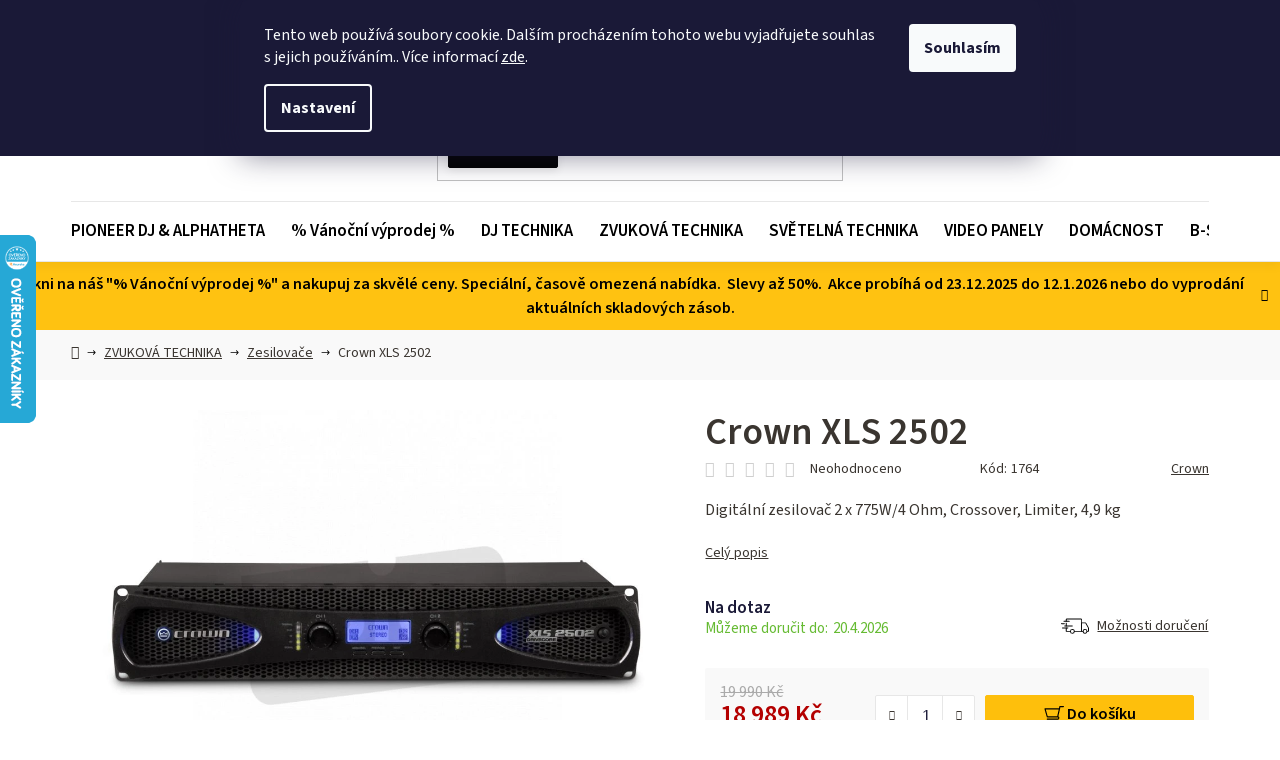

--- FILE ---
content_type: text/html; charset=utf-8
request_url: https://www.visionstore.cz/crown-xls-2502/
body_size: 45507
content:
<!doctype html><html lang="cs" dir="ltr" class="header-background-light external-fonts-loaded"><head><meta charset="utf-8" /><meta name="viewport" content="width=device-width,initial-scale=1" /><title>Crown XLS 2502 - VISION STORE</title><link rel="preconnect" href="https://cdn.myshoptet.com" /><link rel="dns-prefetch" href="https://cdn.myshoptet.com" /><link rel="preload" href="https://cdn.myshoptet.com/prj/dist/master/cms/libs/jquery/jquery-1.11.3.min.js" as="script" /><link href="https://cdn.myshoptet.com/prj/dist/master/cms/templates/frontend_templates/shared/css/font-face/source-sans-3.css" rel="stylesheet"><link href="https://cdn.myshoptet.com/prj/dist/master/shop/dist/font-shoptet-13.css.3c47e30adfa2e9e2683b.css" rel="stylesheet"><script>
dataLayer = [];
dataLayer.push({'shoptet' : {
    "pageId": 1155,
    "pageType": "productDetail",
    "currency": "CZK",
    "currencyInfo": {
        "decimalSeparator": ",",
        "exchangeRate": 1,
        "priceDecimalPlaces": 2,
        "symbol": "K\u010d",
        "symbolLeft": 0,
        "thousandSeparator": " "
    },
    "language": "cs",
    "projectId": 449227,
    "product": {
        "id": 1770,
        "guid": "119a256c-1547-11ec-ad0c-ecf4bbcda94d",
        "hasVariants": false,
        "codes": [
            {
                "code": 1764
            }
        ],
        "code": "1764",
        "name": "Crown XLS 2502",
        "appendix": "",
        "weight": 4.9000000000000004,
        "manufacturer": "Crown",
        "manufacturerGuid": "1EF53340B41A6DEC9E1FDA0BA3DED3EE",
        "currentCategory": "ZVUKOV\u00c1 TECHNIKA | Zesilova\u010de",
        "currentCategoryGuid": "df62065f-153c-11ec-90ab-b8ca3a6a5ac4",
        "defaultCategory": "ZVUKOV\u00c1 TECHNIKA | Zesilova\u010de",
        "defaultCategoryGuid": "df62065f-153c-11ec-90ab-b8ca3a6a5ac4",
        "currency": "CZK",
        "priceWithVat": 18989
    },
    "stocks": [
        {
            "id": 1,
            "title": "Vision Store",
            "isDeliveryPoint": 1,
            "visibleOnEshop": 1
        },
        {
            "id": "ext",
            "title": "Sklad",
            "isDeliveryPoint": 0,
            "visibleOnEshop": 1
        }
    ],
    "cartInfo": {
        "id": null,
        "freeShipping": false,
        "freeShippingFrom": 3000,
        "leftToFreeGift": {
            "formattedPrice": "0 K\u010d",
            "priceLeft": 0
        },
        "freeGift": false,
        "leftToFreeShipping": {
            "priceLeft": 3000,
            "dependOnRegion": 0,
            "formattedPrice": "3 000 K\u010d"
        },
        "discountCoupon": [],
        "getNoBillingShippingPrice": {
            "withoutVat": 0,
            "vat": 0,
            "withVat": 0
        },
        "cartItems": [],
        "taxMode": "ORDINARY"
    },
    "cart": [],
    "customer": {
        "priceRatio": 1,
        "priceListId": 1,
        "groupId": null,
        "registered": false,
        "mainAccount": false
    }
}});
dataLayer.push({'cookie_consent' : {
    "marketing": "denied",
    "analytics": "denied"
}});
document.addEventListener('DOMContentLoaded', function() {
    shoptet.consent.onAccept(function(agreements) {
        if (agreements.length == 0) {
            return;
        }
        dataLayer.push({
            'cookie_consent' : {
                'marketing' : (agreements.includes(shoptet.config.cookiesConsentOptPersonalisation)
                    ? 'granted' : 'denied'),
                'analytics': (agreements.includes(shoptet.config.cookiesConsentOptAnalytics)
                    ? 'granted' : 'denied')
            },
            'event': 'cookie_consent'
        });
    });
});
</script>
<meta property="og:type" content="website"><meta property="og:site_name" content="visionstore.cz"><meta property="og:url" content="https://www.visionstore.cz/crown-xls-2502/"><meta property="og:title" content="Crown XLS 2502 - VISION STORE"><meta name="author" content="VISION STORE"><meta name="web_author" content="Shoptet.cz"><meta name="dcterms.rightsHolder" content="www.visionstore.cz"><meta name="robots" content="index,follow"><meta property="og:image" content="https://cdn.myshoptet.com/usr/www.visionstore.cz/user/shop/big/1770-1_xls-drivecore-2-2502-front-full-width.png?652e1a70"><meta property="og:description" content="Crown XLS 2502. Digitální zesilovač 2 x 775W/4 Ohm, Crossover, Limiter, 4,9 kg"><meta name="description" content="Crown XLS 2502. Digitální zesilovač 2 x 775W/4 Ohm, Crossover, Limiter, 4,9 kg"><meta name="google-site-verification" content="hH0_H0cdRZtXHqC_XUh551CAG3gEVTUmQbW0iXTf4_s"><meta property="product:price:amount" content="18989"><meta property="product:price:currency" content="CZK"><style>:root {--color-primary: #000000;--color-primary-h: 0;--color-primary-s: 0%;--color-primary-l: 0%;--color-primary-hover: #FFC500;--color-primary-hover-h: 46;--color-primary-hover-s: 100%;--color-primary-hover-l: 50%;--color-secondary: #FFC500;--color-secondary-h: 46;--color-secondary-s: 100%;--color-secondary-l: 50%;--color-secondary-hover: #FFC500;--color-secondary-hover-h: 46;--color-secondary-hover-s: 100%;--color-secondary-hover-l: 50%;--color-tertiary: #000000;--color-tertiary-h: 0;--color-tertiary-s: 0%;--color-tertiary-l: 0%;--color-tertiary-hover: #cfcfcf;--color-tertiary-hover-h: 0;--color-tertiary-hover-s: 0%;--color-tertiary-hover-l: 81%;--color-header-background: #ffffff;--template-font: "Source Sans 3";--template-headings-font: "Source Sans 3";--header-background-url: url("[data-uri]");--cookies-notice-background: #1A1937;--cookies-notice-color: #F8FAFB;--cookies-notice-button-hover: #f5f5f5;--cookies-notice-link-hover: #27263f;--templates-update-management-preview-mode-content: "Náhled aktualizací šablony je aktivní pro váš prohlížeč."}</style>
    
    <link href="https://cdn.myshoptet.com/prj/dist/master/shop/dist/main-13.less.fdb02770e668ba5a70b5.css" rel="stylesheet" />
            <link href="https://cdn.myshoptet.com/prj/dist/master/shop/dist/mobile-header-v1-13.less.629f2f48911e67d0188c.css" rel="stylesheet" />
    
    <script>var shoptet = shoptet || {};</script>
    <script src="https://cdn.myshoptet.com/prj/dist/master/shop/dist/main-3g-header.js.05f199e7fd2450312de2.js"></script>
<!-- User include --><!-- api 1012(643) html code header -->
<style data-purpose="gopay-hiding-apple-pay">
	div[data-guid="825eaf0a-3b59-11ee-a47b-364f8c6fa34d"] {
		display: none
	}
</style>
<!-- api 1556(1155) html code header -->
<script>
    var shoptetakCopyDisableSettings={"rightClick":true,"textCopy":true,"imgCopy":true,"adminDisable":true};

    const rootCopy = document.documentElement;
</script>

<!-- api 1610(1200) html code header -->
<script type="text/javascript" website-id="02A940B8-D85B-EE11-9937-0022482027C9" backend-url="https://popup-server.azurewebsites.net" id="notify-script" src="https://popup-server.azurewebsites.net/pixel/script"></script>
<!-- service 1531(1141) html code header -->
<link rel="stylesheet" type="text/css" href="https://services.cofidis.cz/webeshop-calculator/assets/static/cofidis-pay-ei.css"/>
<!-- service 1556(1155) html code header -->
<link rel="stylesheet" href="https://cdn.myshoptet.com/usr/shoptet.tomashlad.eu/user/documents/extras/copy-disable/screen.css?v=7">
<!-- project html code header -->
<!--center><big><b>🚚 Doprava ZDARMA od 2999,- CZK 🚚</b></big></center-->
<link href="/user/documents/style.css?v=1.07" rel="stylesheet" />
<!--link href="https://localhost/dist/style.css" rel="stylesheet" /-->
<!-- /User include --><link rel="shortcut icon" href="/favicon.ico" type="image/x-icon" /><link rel="canonical" href="https://www.visionstore.cz/crown-xls-2502/" />    <script>
        var _hwq = _hwq || [];
        _hwq.push(['setKey', '98312C11BF1957C5471BE4A890E9C836']);
        _hwq.push(['setTopPos', '170']);
        _hwq.push(['showWidget', '21']);
        (function() {
            var ho = document.createElement('script');
            ho.src = 'https://cz.im9.cz/direct/i/gjs.php?n=wdgt&sak=98312C11BF1957C5471BE4A890E9C836';
            var s = document.getElementsByTagName('script')[0]; s.parentNode.insertBefore(ho, s);
        })();
    </script>
    <!-- Global site tag (gtag.js) - Google Analytics -->
    <script async src="https://www.googletagmanager.com/gtag/js?id=G-SM1BT1KCPV"></script>
    <script>
        
        window.dataLayer = window.dataLayer || [];
        function gtag(){dataLayer.push(arguments);}
        

                    console.debug('default consent data');

            gtag('consent', 'default', {"ad_storage":"denied","analytics_storage":"denied","ad_user_data":"denied","ad_personalization":"denied","wait_for_update":500});
            dataLayer.push({
                'event': 'default_consent'
            });
        
        gtag('js', new Date());

        
                gtag('config', 'G-SM1BT1KCPV', {"groups":"GA4","send_page_view":false,"content_group":"productDetail","currency":"CZK","page_language":"cs"});
        
                gtag('config', 'AW-298799136', {"allow_enhanced_conversions":true});
        
        
        
        
        
                    gtag('event', 'page_view', {"send_to":"GA4","page_language":"cs","content_group":"productDetail","currency":"CZK"});
        
                gtag('set', 'currency', 'CZK');

        gtag('event', 'view_item', {
            "send_to": "UA",
            "items": [
                {
                    "id": "1764",
                    "name": "Crown XLS 2502",
                    "category": "ZVUKOV\u00c1 TECHNIKA \/ Zesilova\u010de",
                                        "brand": "Crown",
                                                            "price": 15693.39
                }
            ]
        });
        
        
        
        
        
                    gtag('event', 'view_item', {"send_to":"GA4","page_language":"cs","content_group":"productDetail","value":15693.389999999999,"currency":"CZK","items":[{"item_id":"1764","item_name":"Crown XLS 2502","item_brand":"Crown","item_category":"ZVUKOV\u00c1 TECHNIKA","item_category2":"Zesilova\u010de","price":15693.389999999999,"quantity":1,"index":0}]});
        
        
        
        
        
        
        
        document.addEventListener('DOMContentLoaded', function() {
            if (typeof shoptet.tracking !== 'undefined') {
                for (var id in shoptet.tracking.bannersList) {
                    gtag('event', 'view_promotion', {
                        "send_to": "UA",
                        "promotions": [
                            {
                                "id": shoptet.tracking.bannersList[id].id,
                                "name": shoptet.tracking.bannersList[id].name,
                                "position": shoptet.tracking.bannersList[id].position
                            }
                        ]
                    });
                }
            }

            shoptet.consent.onAccept(function(agreements) {
                if (agreements.length !== 0) {
                    console.debug('gtag consent accept');
                    var gtagConsentPayload =  {
                        'ad_storage': agreements.includes(shoptet.config.cookiesConsentOptPersonalisation)
                            ? 'granted' : 'denied',
                        'analytics_storage': agreements.includes(shoptet.config.cookiesConsentOptAnalytics)
                            ? 'granted' : 'denied',
                                                                                                'ad_user_data': agreements.includes(shoptet.config.cookiesConsentOptPersonalisation)
                            ? 'granted' : 'denied',
                        'ad_personalization': agreements.includes(shoptet.config.cookiesConsentOptPersonalisation)
                            ? 'granted' : 'denied',
                        };
                    console.debug('update consent data', gtagConsentPayload);
                    gtag('consent', 'update', gtagConsentPayload);
                    dataLayer.push(
                        { 'event': 'update_consent' }
                    );
                }
            });
        });
    </script>
<script>
    (function(t, r, a, c, k, i, n, g) { t['ROIDataObject'] = k;
    t[k]=t[k]||function(){ (t[k].q=t[k].q||[]).push(arguments) },t[k].c=i;n=r.createElement(a),
    g=r.getElementsByTagName(a)[0];n.async=1;n.src=c;g.parentNode.insertBefore(n,g)
    })(window, document, 'script', '//www.heureka.cz/ocm/sdk.js?source=shoptet&version=2&page=product_detail', 'heureka', 'cz');

    heureka('set_user_consent', 0);
</script>
</head><body class="desktop id-1155 in-zesilovace template-13 type-product type-detail one-column-body columns-mobile-2 columns-4 smart-labels-active ums_forms_redesign--off ums_a11y_category_page--on ums_discussion_rating_forms--off ums_flags_display_unification--on ums_a11y_login--on mobile-header-version-1"><noscript>
    <style>
        #header {
            padding-top: 0;
            position: relative !important;
            top: 0;
        }
        .header-navigation {
            position: relative !important;
        }
        .overall-wrapper {
            margin: 0 !important;
        }
        body:not(.ready) {
            visibility: visible !important;
        }
    </style>
    <div class="no-javascript">
        <div class="no-javascript__title">Musíte změnit nastavení vašeho prohlížeče</div>
        <div class="no-javascript__text">Podívejte se na: <a href="https://www.google.com/support/bin/answer.py?answer=23852">Jak povolit JavaScript ve vašem prohlížeči</a>.</div>
        <div class="no-javascript__text">Pokud používáte software na blokování reklam, může být nutné povolit JavaScript z této stránky.</div>
        <div class="no-javascript__text">Děkujeme.</div>
    </div>
</noscript>

        <div id="fb-root"></div>
        <script>
            window.fbAsyncInit = function() {
                FB.init({
//                    appId            : 'your-app-id',
                    autoLogAppEvents : true,
                    xfbml            : true,
                    version          : 'v19.0'
                });
            };
        </script>
        <script async defer crossorigin="anonymous" src="https://connect.facebook.net/cs_CZ/sdk.js"></script>    <div class="siteCookies siteCookies--top siteCookies--dark js-siteCookies" role="dialog" data-testid="cookiesPopup" data-nosnippet>
        <div class="siteCookies__form">
            <div class="siteCookies__content">
                <div class="siteCookies__text">
                    Tento web používá soubory cookie. Dalším procházením tohoto webu vyjadřujete souhlas s jejich používáním.. Více informací <a href="http://www.visionstore.cz/podminky-ochrany-osobnich-udaju/" target="\" _blank="" rel="\" noreferrer="">zde</a>.
                </div>
                <p class="siteCookies__links">
                    <button class="siteCookies__link js-cookies-settings" aria-label="Nastavení cookies" data-testid="cookiesSettings">Nastavení</button>
                </p>
            </div>
            <div class="siteCookies__buttonWrap">
                                <button class="siteCookies__button js-cookiesConsentSubmit" value="all" aria-label="Přijmout cookies" data-testid="buttonCookiesAccept">Souhlasím</button>
            </div>
        </div>
        <script>
            document.addEventListener("DOMContentLoaded", () => {
                const siteCookies = document.querySelector('.js-siteCookies');
                document.addEventListener("scroll", shoptet.common.throttle(() => {
                    const st = document.documentElement.scrollTop;
                    if (st > 1) {
                        siteCookies.classList.add('siteCookies--scrolled');
                    } else {
                        siteCookies.classList.remove('siteCookies--scrolled');
                    }
                }, 100));
            });
        </script>
    </div>
<a href="#content" class="skip-link sr-only">Přejít na obsah</a><div class="overall-wrapper"><div class="site-msg information"><div class="container"><div class="text">Klikni na náš "% Vánoční výprodej %" a nakupuj za skvělé ceny. 

Speciální, časově omezená nabídka. 

Slevy až 50%. 

Akce probíhá od 23.12.2025 do 12.1.2026 nebo do vyprodání aktuálních skladových zásob.</div><div class="close js-close-information-msg"></div></div></div><div class="user-action"><div class="container">
    <div class="user-action-in">
                    <div id="login" class="user-action-login popup-widget login-widget" role="dialog" aria-labelledby="loginHeading">
        <div class="popup-widget-inner">
                            <h2 id="loginHeading">Přihlášení k vašemu účtu</h2><div id="customerLogin"><form action="/action/Customer/Login/" method="post" id="formLoginIncluded" class="csrf-enabled formLogin" data-testid="formLogin"><input type="hidden" name="referer" value="" /><div class="form-group"><div class="input-wrapper email js-validated-element-wrapper no-label"><input type="email" name="email" class="form-control" autofocus placeholder="E-mailová adresa (např. jan@novak.cz)" data-testid="inputEmail" autocomplete="email" required /></div></div><div class="form-group"><div class="input-wrapper password js-validated-element-wrapper no-label"><input type="password" name="password" class="form-control" placeholder="Heslo" data-testid="inputPassword" autocomplete="current-password" required /><span class="no-display">Nemůžete vyplnit toto pole</span><input type="text" name="surname" value="" class="no-display" /></div></div><div class="form-group"><div class="login-wrapper"><button type="submit" class="btn btn-secondary btn-text btn-login" data-testid="buttonSubmit">Přihlásit se</button><div class="password-helper"><a href="/registrace/" data-testid="signup" rel="nofollow">Nová registrace</a><a href="/klient/zapomenute-heslo/" rel="nofollow">Zapomenuté heslo</a></div></div></div></form>
</div>                    </div>
    </div>

                <div id="cart-widget" class="user-action-cart popup-widget cart-widget loader-wrapper" data-testid="popupCartWidget" role="dialog" aria-hidden="true">
            <div class="popup-widget-inner cart-widget-inner place-cart-here">
                <div class="loader-overlay">
                    <div class="loader"></div>
                </div>
            </div>
        </div>
    </div>
</div>
</div><div class="top-navigation-bar" data-testid="topNavigationBar">

    <div class="container">

                            <div class="top-navigation-menu">
                <ul class="top-navigation-bar-menu">
                                            <li class="top-navigation-menu-item-external-72">
                            <a href="https://visionproduction.cz/#o-nas" title="O nás">O nás</a>
                        </li>
                                            <li class="top-navigation-menu-item-27">
                            <a href="/jak-nakupovat/" title="Jak nakupovat">Jak nakupovat</a>
                        </li>
                                            <li class="top-navigation-menu-item-1648">
                            <a href="/doprava/" title="Doprava">Doprava</a>
                        </li>
                                            <li class="top-navigation-menu-item-1515">
                            <a href="/kontakt/" title="Kontakt">Kontakt</a>
                        </li>
                                    </ul>
                <div class="top-navigation-menu-trigger">Více</div>
                <ul class="top-navigation-bar-menu-helper"></ul>
            </div>
        
        <div class="top-navigation-tools">
                <div class="dropdown">
        <span>Ceny v:</span>
        <button id="topNavigationDropdown" type="button" data-toggle="dropdown" aria-haspopup="true" aria-expanded="false">
            CZK
            <span class="caret"></span>
        </button>
        <ul class="dropdown-menu" aria-labelledby="topNavigationDropdown"><li><a href="/action/Currency/changeCurrency/?currencyCode=CZK" rel="nofollow">CZK</a></li><li><a href="/action/Currency/changeCurrency/?currencyCode=EUR" rel="nofollow">EUR</a></li></ul>
    </div>
            <button class="top-nav-button top-nav-button-login toggle-window" type="button" data-target="login" aria-haspopup="dialog" aria-controls="login" aria-expanded="false" data-testid="signin"><span>Přihlášení</span></button>
    <a href="/registrace/" class="top-nav-button top-nav-button-register" data-testid="headerSignup">Registrace</a>
        </div>

    </div>

</div>
<header id="header">
        <div class="header-top">
            <div class="container navigation-wrapper header-top-wrapper">
                <div class="site-name"><a href="/" data-testid="linkWebsiteLogo"><img src="https://cdn.myshoptet.com/usr/www.visionstore.cz/user/logos/vision-store-black-1.png" alt="VISION STORE" fetchpriority="low" /></a></div>                <div class="search" itemscope itemtype="https://schema.org/WebSite">
                    <meta itemprop="headline" content="Zesilovače"/><meta itemprop="url" content="https://www.visionstore.cz"/><meta itemprop="text" content="Crown XLS 2502. Digitální zesilovač 2 x 775W/4 Ohm, Crossover, Limiter, 4,9 kg"/>                    <form action="/action/ProductSearch/prepareString/" method="post"
    id="formSearchForm" class="search-form compact-form js-search-main"
    itemprop="potentialAction" itemscope itemtype="https://schema.org/SearchAction" data-testid="searchForm">
    <fieldset>
        <meta itemprop="target"
            content="https://www.visionstore.cz/vyhledavani/?string={string}"/>
        <input type="hidden" name="language" value="cs"/>
        
            
    <span class="search-input-icon" aria-hidden="true"></span>

<input
    type="search"
    name="string"
        class="query-input form-control search-input js-search-input"
    placeholder="Napište, co hledáte"
    autocomplete="off"
    required
    itemprop="query-input"
    aria-label="Vyhledávání"
    data-testid="searchInput"
>
            <button type="submit" class="btn btn-default search-button" data-testid="searchBtn">Hledat</button>
        
    </fieldset>
</form>
                </div>
                <div class="navigation-buttons">
                    <a href="#" class="toggle-window" data-target="search" data-testid="linkSearchIcon"><span class="sr-only">Hledat</span></a>
                        
    <a href="/kosik/" class="btn btn-icon toggle-window cart-count" data-target="cart" data-hover="true" data-redirect="true" data-testid="headerCart" rel="nofollow" aria-haspopup="dialog" aria-expanded="false" aria-controls="cart-widget">
        
                <span class="sr-only">Nákupní košík</span>
        
            <span class="cart-price visible-lg-inline-block" data-testid="headerCartPrice">
                                    Prázdný košík                            </span>
        
    
            </a>
                    <a href="#" class="toggle-window" data-target="navigation" data-testid="hamburgerMenu"></a>
                </div>
            </div>
        </div>
        <div class="header-bottom">
            <div class="container navigation-wrapper header-bottom-wrapper js-navigation-container">
                <nav id="navigation" aria-label="Hlavní menu" data-collapsible="true"><div class="navigation-in menu"><ul class="menu-level-1" role="menubar" data-testid="headerMenuItems"><li class="menu-item-1251" role="none"><a href="/pioneer-dj/" data-testid="headerMenuItem" role="menuitem" aria-expanded="false"><b>PIONEER DJ &amp; ALPHATHETA</b></a></li>
<li class="menu-item-792" role="none"><a href="/akcni-nabidka/" data-testid="headerMenuItem" role="menuitem" aria-expanded="false"><b>% Vánoční výprodej %</b></a></li>
<li class="menu-item-715" role="none"><a href="/dj-technika/" data-testid="headerMenuItem" role="menuitem" aria-expanded="false"><b>DJ TECHNIKA</b></a></li>
<li class="menu-item-709" role="none"><a href="/zvukova-technika/" data-testid="headerMenuItem" role="menuitem" aria-expanded="false"><b>ZVUKOVÁ TECHNIKA</b></a></li>
<li class="menu-item-718" role="none"><a href="/svetelna-technika/" data-testid="headerMenuItem" role="menuitem" aria-expanded="false"><b>SVĚTELNÁ TECHNIKA</b></a></li>
<li class="menu-item-1997" role="none"><a href="/video-panely/" data-testid="headerMenuItem" role="menuitem" aria-expanded="false"><b>VIDEO PANELY</b></a></li>
<li class="menu-item-1269" role="none"><a href="/domacnost/" data-testid="headerMenuItem" role="menuitem" aria-expanded="false"><b>DOMÁCNOST</b></a></li>
<li class="menu-item-1987" role="none"><a href="/b-stock/" data-testid="headerMenuItem" role="menuitem" aria-expanded="false"><b>B-STOCK</b></a></li>
<li class="menu-item-1083" role="none"><a href="/hudebni-nastroje/" data-testid="headerMenuItem" role="menuitem" aria-expanded="false"><b>HUDEBNÍ NÁSTROJE</b></a></li>
<li class="menu-item-759" role="none"><a href="/studio-technika/" data-testid="headerMenuItem" role="menuitem" aria-expanded="false"><b>STUDIOVÁ TECHNIKA</b></a></li>
<li class="menu-item-807" role="none"><a href="/efektove-vyrobniky/" data-testid="headerMenuItem" role="menuitem" aria-expanded="false"><b>EFEKTOVÉ VÝROBNÍKY</b></a></li>
<li class="menu-item-975" role="none"><a href="/konektory/" data-testid="headerMenuItem" role="menuitem" aria-expanded="false"><b>KONEKTORY</b></a></li>
<li class="menu-item-801" role="none"><a href="/kabely/" data-testid="headerMenuItem" role="menuitem" aria-expanded="false"><b>KABELY</b></a></li>
<li class="menu-item-810" role="none"><a href="/podiova-technika/" data-testid="headerMenuItem" role="menuitem" aria-expanded="false"><b>PÓDIOVÁ TECHNIKA</b></a></li>
<li class="menu-item-1122" role="none"><a href="/konstrukcni-material/" data-testid="headerMenuItem" role="menuitem" aria-expanded="false"><b>KONSTRUKČNÍ MATERIÁL</b></a></li>
<li class="menu-item-1128" role="none"><a href="/party-doplnky/" data-testid="headerMenuItem" role="menuitem" aria-expanded="false"><b>PÁRTY DOPLŇKY</b></a></li>
<li class="menu-item-1413" role="none"><a href="/nahradni-dily/" data-testid="headerMenuItem" role="menuitem" aria-expanded="false"><b>NÁHRADNÍ DÍLY</b></a></li>
<li class="menu-item-1428" role="none"><a href="/darkove-poukazy/" data-testid="headerMenuItem" role="menuitem" aria-expanded="false"><b>DÁRKOVÉ POUKAZY</b></a></li>
<li class="menu-item-1107" role="none"><a href="/ios-android/" data-testid="headerMenuItem" role="menuitem" aria-expanded="false"><b>iOS / ANDROID</b></a></li>
<li class="menu-item-1431" role="none"><a href="/svatby/" data-testid="headerMenuItem" role="menuitem" aria-expanded="false"><b>SVATBY</b></a></li>
<li class="menu-item-933" role="none"><a href="/id-pasky/" data-testid="headerMenuItem" role="menuitem" aria-expanded="false"><b>ID PÁSKY</b></a></li>
<li class="menu-item-1854" role="none"><a href="/merch/" data-testid="headerMenuItem" role="menuitem" aria-expanded="false"><b>MERCH</b></a></li>
<li class="menu-item-1991" role="none"><a href="/-letni-slevy/" data-testid="headerMenuItem" role="menuitem" aria-expanded="false"><b>&quot;POSEZÓNÍ VÝPRODEJ&quot;</b></a></li>
<li class="ext" id="nav-manufacturers" role="none"><a href="https://www.visionstore.cz/znacka/" data-testid="brandsText" role="menuitem"><b>Značky</b><span class="submenu-arrow"></span></a><ul class="menu-level-2" role="menu"><li role="none"><a href="/znacka/palmin/" data-testid="brandName" role="menuitem"><span>PALMIN</span></a></li><li role="none"><a href="/znacka/pioneer-dj/" data-testid="brandName" role="menuitem"><span>PIONEER DJ</span></a></li></ul>
</li></ul>
    <ul class="navigationActions" role="menu">
                    <li class="ext" role="none">
                <a href="#">
                                            <span>
                            <span>Měna</span>
                            <span>(CZK)</span>
                        </span>
                                        <span class="submenu-arrow"></span>
                </a>
                <ul class="navigationActions__submenu menu-level-2" role="menu">
                    <li role="none">
                                                    <ul role="menu">
                                                                    <li class="navigationActions__submenu__item navigationActions__submenu__item--active" role="none">
                                        <a href="/action/Currency/changeCurrency/?currencyCode=CZK" rel="nofollow" role="menuitem">CZK</a>
                                    </li>
                                                                    <li class="navigationActions__submenu__item" role="none">
                                        <a href="/action/Currency/changeCurrency/?currencyCode=EUR" rel="nofollow" role="menuitem">EUR</a>
                                    </li>
                                                            </ul>
                                                                    </li>
                </ul>
            </li>
                            <li role="none">
                                    <a href="/login/?backTo=%2Fcrown-xls-2502%2F" rel="nofollow" data-testid="signin" role="menuitem"><span>Přihlášení</span></a>
                            </li>
                        </ul>
</div><span class="navigation-close"></span></nav><div class="menu-helper" data-testid="hamburgerMenu"><span>Více</span></div>
            </div>
        </div>
    </header><!-- / header -->


<div id="content-wrapper" class="container content-wrapper">
    
                                <div class="breadcrumbs navigation-home-icon-wrapper" itemscope itemtype="https://schema.org/BreadcrumbList">
                                                                            <span id="navigation-first" data-basetitle="VISION STORE" itemprop="itemListElement" itemscope itemtype="https://schema.org/ListItem">
                <a href="/" itemprop="item" class="navigation-home-icon"><span class="sr-only" itemprop="name">Domů</span></a>
                <span class="navigation-bullet">/</span>
                <meta itemprop="position" content="1" />
            </span>
                                <span id="navigation-1" itemprop="itemListElement" itemscope itemtype="https://schema.org/ListItem">
                <a href="/zvukova-technika/" itemprop="item" data-testid="breadcrumbsSecondLevel"><span itemprop="name">ZVUKOVÁ TECHNIKA</span></a>
                <span class="navigation-bullet">/</span>
                <meta itemprop="position" content="2" />
            </span>
                                <span id="navigation-2" itemprop="itemListElement" itemscope itemtype="https://schema.org/ListItem">
                <a href="/zesilovace/" itemprop="item" data-testid="breadcrumbsSecondLevel"><span itemprop="name">Zesilovače</span></a>
                <span class="navigation-bullet">/</span>
                <meta itemprop="position" content="3" />
            </span>
                                            <span id="navigation-3" itemprop="itemListElement" itemscope itemtype="https://schema.org/ListItem" data-testid="breadcrumbsLastLevel">
                <meta itemprop="item" content="https://www.visionstore.cz/crown-xls-2502/" />
                <meta itemprop="position" content="4" />
                <span itemprop="name" data-title="Crown XLS 2502">Crown XLS 2502 <span class="appendix"></span></span>
            </span>
            </div>
            
    <div class="content-wrapper-in">
                <main id="content" class="content wide">
                            
<div class="p-detail" itemscope itemtype="https://schema.org/Product">

    
    <meta itemprop="name" content="Crown XLS 2502" />
    <meta itemprop="category" content="Úvodní stránka &gt; ZVUKOVÁ TECHNIKA &gt; Zesilovače &gt; Crown XLS 2502" />
    <meta itemprop="url" content="https://www.visionstore.cz/crown-xls-2502/" />
    <meta itemprop="image" content="https://cdn.myshoptet.com/usr/www.visionstore.cz/user/shop/big/1770-1_xls-drivecore-2-2502-front-full-width.png?652e1a70" />
            <meta itemprop="description" content="Digitální zesilovač 2 x 775W/4 Ohm, Crossover, Limiter, 4,9 kg" />
                <span class="js-hidden" itemprop="manufacturer" itemscope itemtype="https://schema.org/Organization">
            <meta itemprop="name" content="Crown" />
        </span>
        <span class="js-hidden" itemprop="brand" itemscope itemtype="https://schema.org/Brand">
            <meta itemprop="name" content="Crown" />
        </span>
                                        
<div class="p-detail-inner">

    <div class="p-data-wrapper">

        <div class="p-detail-inner-header">
            <h1>
                  Crown XLS 2502            </h1>
            <div class="ratings-and-brand">
                            <div class="stars-wrapper">
                
<span class="stars star-list">
                                                <a class="star star-off show-tooltip" title="            Hodnocení:
            Neohodnoceno    &lt;br /&gt;
                    Pro možnost hodnocení se prosím přihlašte            "
                   ></a>
                    
                                                <a class="star star-off show-tooltip" title="            Hodnocení:
            Neohodnoceno    &lt;br /&gt;
                    Pro možnost hodnocení se prosím přihlašte            "
                   ></a>
                    
                                                <a class="star star-off show-tooltip" title="            Hodnocení:
            Neohodnoceno    &lt;br /&gt;
                    Pro možnost hodnocení se prosím přihlašte            "
                   ></a>
                    
                                                <a class="star star-off show-tooltip" title="            Hodnocení:
            Neohodnoceno    &lt;br /&gt;
                    Pro možnost hodnocení se prosím přihlašte            "
                   ></a>
                    
                                                <a class="star star-off show-tooltip" title="            Hodnocení:
            Neohodnoceno    &lt;br /&gt;
                    Pro možnost hodnocení se prosím přihlašte            "
                   ></a>
                    
    </span>
            <span class="stars-label">
                                Neohodnoceno                    </span>
        </div>
                                        <div class="brand-wrapper">
                        Značka: <span class="brand-wrapper-manufacturer-name"><a href="/znacka/crown/" title="Podívat se na detail výrobce" data-testid="productCardBrandName">Crown</a></span>
                    </div>
                            </div>
        </div>

                    <div class="p-short-description" data-testid="productCardShortDescr">
                <p>Digitální zesilovač 2 x 775W/4 Ohm, Crossover, Limiter, 4,9 kg</p>
            </div>
        
        <form action="/action/Cart/addCartItem/" method="post" id="product-detail-form" class="pr-action csrf-enabled" data-testid="formProduct">
            <meta itemprop="productID" content="1770" /><meta itemprop="identifier" content="119a256c-1547-11ec-ad0c-ecf4bbcda94d" /><meta itemprop="sku" content="1764" /><span itemprop="offers" itemscope itemtype="https://schema.org/Offer"><link itemprop="availability" href="https://schema.org/InStock" /><meta itemprop="url" content="https://www.visionstore.cz/crown-xls-2502/" /><meta itemprop="price" content="18989.00" /><meta itemprop="priceCurrency" content="CZK" /><link itemprop="itemCondition" href="https://schema.org/NewCondition" /><meta itemprop="warranty" content="2 roky + prodloužená záruka 1 rok ZDARMA" /></span><input type="hidden" name="productId" value="1770" /><input type="hidden" name="priceId" value="1839" /><input type="hidden" name="language" value="cs" />

            <div class="p-variants-block">

                
                    
                    
                    
                    
                
            </div>

            <table class="detail-parameters shipping-options-layout">
                <tbody>
                                            <tr>
                            <th>
                                <span class="row-header-label">
                                    Dostupnost                                </span>
                            </th>
                            <td>
                                

    
    <span class="availability-label" data-testid="labelAvailability">
                    <span class="show-tooltip acronym" title="Termín dodání Vám na požádání ověříme.">
                Na dotaz
            </span>
            </span>
    
                            </td>
                        </tr>
                    
                                            <tr class="delivery-time-row">
                            <th>
                                <span class="delivery-time-label row-header-label">Můžeme doručit do:</span>
                            </th>
                            <td>
                                                            <div class="delivery-time" data-testid="deliveryTime">
                <span>
            20.4.2026
        </span>
    </div>
                                        </td>
                        </tr>
                                                                <tr class="shipping-options-row">
                            <td>
                                <a href="/crown-xls-2502:moznosti-dopravy/" class="shipping-options">Možnosti doručení</a>
                            </td>
                        </tr>
                    
                                            <tr class="p-code">
                            <th>
                                <span class="p-code-label row-header-label">Kód:</span>
                            </th>
                            <td>
                                                                    <span>1764</span>
                                                            </td>
                        </tr>
                    
                </tbody>
            </table>

                                        
            <div class="p-to-cart-block" data-testid="divAddToCart">
                                    <div class="p-final-price-wrapper">
                                                        <span class="price-standard">
                                            <span>19 990 Kč</span>
                        </span>
                                                                                <span class="price-save">
            
                        
                &ndash;5 %
        </span>
                                                <strong class="price-final" data-testid="productCardPrice">
            <span class="price-final-holder">
                18 989 Kč
    

        </span>
    </strong>
                            <span class="price-additional">
                                        15 693,39 Kč
            bez DPH                            </span>
                            <span class="price-measure">
                    
                        </span>
                        
                    </div>
                
                                                            <div class="add-to-cart">
                            
<span class="quantity">
    <span
        class="increase-tooltip js-increase-tooltip"
        data-trigger="manual"
        data-container="body"
        data-original-title="Není možné zakoupit více než 9999 ks."
        aria-hidden="true"
        role="tooltip"
        data-testid="tooltip">
    </span>

    <span
        class="decrease-tooltip js-decrease-tooltip"
        data-trigger="manual"
        data-container="body"
        data-original-title="Minimální množství, které lze zakoupit, je 1 ks."
        aria-hidden="true"
        role="tooltip"
        data-testid="tooltip">
    </span>
    <label>
        <input
            type="number"
            name="amount"
            value="1"
            class="amount"
            autocomplete="off"
            data-decimals="0"
                        step="1"
            min="1"
            max="9999"
            aria-label="Množství"
            data-testid="cartAmount"/>
    </label>

    <button
        class="increase"
        type="button"
        aria-label="Zvýšit množství o 1"
        data-testid="increase">
            <span class="increase__sign">&plus;</span>
    </button>

    <button
        class="decrease"
        type="button"
        aria-label="Snížit množství o 1"
        data-testid="decrease">
            <span class="decrease__sign">&minus;</span>
    </button>
</span>
                        </div>
                                                    <button type="submit" class="btn btn-conversion add-to-cart-button" data-testid="buttonAddToCart" aria-label="Do košíku Crown XLS 2502">Do košíku</button>
                                                                        </div>


        </form>

        
        

        <div class="buttons-wrapper social-buttons-wrapper">
            <div class="link-icons watchdog-active" data-testid="productDetailActionIcons">
    <a href="#" class="link-icon print" title="Tisknout produkt"><span>Tisk</span></a>
    <a href="/crown-xls-2502:dotaz/" class="link-icon chat" title="Mluvit s prodejcem" rel="nofollow"><span>Zeptat se</span></a>
            <a href="/crown-xls-2502:hlidat-cenu/" class="link-icon watchdog" title="Hlídat cenu" rel="nofollow"><span>Hlídat</span></a>
                <a href="#" class="link-icon share js-share-buttons-trigger" title="Sdílet produkt"><span>Sdílet</span></a>
    </div>
                <div class="social-buttons no-display">
                    <div class="facebook">
                <div
            data-layout="standard"
        class="fb-like"
        data-action="like"
        data-show-faces="false"
        data-share="false"
                        data-width="285"
        data-height="26"
    >
</div>

            </div>
                    <div class="twitter">
                <script>
        window.twttr = (function(d, s, id) {
            var js, fjs = d.getElementsByTagName(s)[0],
                t = window.twttr || {};
            if (d.getElementById(id)) return t;
            js = d.createElement(s);
            js.id = id;
            js.src = "https://platform.twitter.com/widgets.js";
            fjs.parentNode.insertBefore(js, fjs);
            t._e = [];
            t.ready = function(f) {
                t._e.push(f);
            };
            return t;
        }(document, "script", "twitter-wjs"));
        </script>

<a
    href="https://twitter.com/share"
    class="twitter-share-button"
        data-lang="cs"
    data-url="https://www.visionstore.cz/crown-xls-2502/"
>Tweet</a>

            </div>
                                <div class="close-wrapper">
        <a href="#" class="close-after js-share-buttons-trigger" title="Sdílet produkt">Zavřít</a>
    </div>

            </div>
        </div>

        <div class="buttons-wrapper cofidis-buttons-wrapper">
            <div class="cofidis-wrap"><a id="cofidis" class="btn btn-default btn-text btn-cofidis hidden js-cofidis-open" data-url="https://www.iplatba.cz/kalkulacka-nakupu-na-splatky/?cenaZbozi=18989&idObchodu=MzA3MTg=" data-price="18989" data-minpay=""><span>Měsíční splátkový kalendář od <strong><b>∞</b>Kč</strong></span></a></div>        </div>

        <div class="buttons-wrapper hledejceny-buttons-wrapper">
                    </div>

    </div> 
    <div class="p-image-wrapper">

        <div class="p-detail-inner-header-mobile">
            <div class="h1">
                  Crown XLS 2502            </div>
            <div class="ratings-and-brand">
                            <div class="stars-wrapper">
                
<span class="stars star-list">
                                                <a class="star star-off show-tooltip" title="            Hodnocení:
            Neohodnoceno    &lt;br /&gt;
                    Pro možnost hodnocení se prosím přihlašte            "
                   ></a>
                    
                                                <a class="star star-off show-tooltip" title="            Hodnocení:
            Neohodnoceno    &lt;br /&gt;
                    Pro možnost hodnocení se prosím přihlašte            "
                   ></a>
                    
                                                <a class="star star-off show-tooltip" title="            Hodnocení:
            Neohodnoceno    &lt;br /&gt;
                    Pro možnost hodnocení se prosím přihlašte            "
                   ></a>
                    
                                                <a class="star star-off show-tooltip" title="            Hodnocení:
            Neohodnoceno    &lt;br /&gt;
                    Pro možnost hodnocení se prosím přihlašte            "
                   ></a>
                    
                                                <a class="star star-off show-tooltip" title="            Hodnocení:
            Neohodnoceno    &lt;br /&gt;
                    Pro možnost hodnocení se prosím přihlašte            "
                   ></a>
                    
    </span>
            <span class="stars-label">
                                Neohodnoceno                    </span>
        </div>
                                        <div class="brand-wrapper">
                        Značka: <span class="brand-wrapper-manufacturer-name"><a href="/znacka/crown/" title="Podívat se na detail výrobce" data-testid="productCardBrandName">Crown</a></span>
                    </div>
                            </div>
        </div>

        
        <div class="p-image" style="" data-testid="mainImage">
            

<a href="https://cdn.myshoptet.com/usr/www.visionstore.cz/user/shop/big/1770-1_xls-drivecore-2-2502-front-full-width.png?652e1a70" class="p-main-image cloud-zoom" data-href="https://cdn.myshoptet.com/usr/www.visionstore.cz/user/shop/orig/1770-1_xls-drivecore-2-2502-front-full-width.png?652e1a70"><img src="https://cdn.myshoptet.com/usr/www.visionstore.cz/user/shop/big/1770-1_xls-drivecore-2-2502-front-full-width.png?652e1a70" alt="XLS DriveCore 2 2502 Front full width" width="1024" height="768"  fetchpriority="high" />
</a>            
                <div class="flags flags-default">                
                
    </div>
    

            

    

    <div class="flags flags-extra">
      
                
            <span class="flag flag-freeshipping">Doprava zdarma</span>
                                                                              
            <span class="flag flag-discount">
                                                                    <span class="price-standard">
                                            <span>19 990 Kč</span>
                        </span>
                                                                                                            <span class="price-save">
            
                        
                &ndash;5 %
        </span>
                                    </span>
              </div>
        </div>
        <div class="row">
            
    <div class="col-sm-12 p-thumbnails-wrapper">

        <div class="p-thumbnails">

            <div class="p-thumbnails-inner">

                <div>
                                                                                        <a href="https://cdn.myshoptet.com/usr/www.visionstore.cz/user/shop/big/1770-1_xls-drivecore-2-2502-front-full-width.png?652e1a70" class="p-thumbnail highlighted">
                            <img src="data:image/svg+xml,%3Csvg%20width%3D%22100%22%20height%3D%22100%22%20xmlns%3D%22http%3A%2F%2Fwww.w3.org%2F2000%2Fsvg%22%3E%3C%2Fsvg%3E" alt="XLS DriveCore 2 2502 Front full width" width="100" height="100"  data-src="https://cdn.myshoptet.com/usr/www.visionstore.cz/user/shop/related/1770-1_xls-drivecore-2-2502-front-full-width.png?652e1a70" fetchpriority="low" />
                        </a>
                        <a href="https://cdn.myshoptet.com/usr/www.visionstore.cz/user/shop/big/1770-1_xls-drivecore-2-2502-front-full-width.png?652e1a70" class="cbox-gal" data-gallery="lightbox[gallery]" data-alt="XLS DriveCore 2 2502 Front full width"></a>
                                                                    <a href="https://cdn.myshoptet.com/usr/www.visionstore.cz/user/shop/big/1770-2_xls-drivecore-2-2502-back-original.png?652e1a70" class="p-thumbnail">
                            <img src="data:image/svg+xml,%3Csvg%20width%3D%22100%22%20height%3D%22100%22%20xmlns%3D%22http%3A%2F%2Fwww.w3.org%2F2000%2Fsvg%22%3E%3C%2Fsvg%3E" alt="XLS DriveCore 2 2502 Back original" width="100" height="100"  data-src="https://cdn.myshoptet.com/usr/www.visionstore.cz/user/shop/related/1770-2_xls-drivecore-2-2502-back-original.png?652e1a70" fetchpriority="low" />
                        </a>
                        <a href="https://cdn.myshoptet.com/usr/www.visionstore.cz/user/shop/big/1770-2_xls-drivecore-2-2502-back-original.png?652e1a70" class="cbox-gal" data-gallery="lightbox[gallery]" data-alt="XLS DriveCore 2 2502 Back original"></a>
                                                                    <a href="https://cdn.myshoptet.com/usr/www.visionstore.cz/user/shop/big/1770_xls-dc-2-stack-original.png?652e1a70" class="p-thumbnail">
                            <img src="data:image/svg+xml,%3Csvg%20width%3D%22100%22%20height%3D%22100%22%20xmlns%3D%22http%3A%2F%2Fwww.w3.org%2F2000%2Fsvg%22%3E%3C%2Fsvg%3E" alt="XLS DC 2 stack original" width="100" height="100"  data-src="https://cdn.myshoptet.com/usr/www.visionstore.cz/user/shop/related/1770_xls-dc-2-stack-original.png?652e1a70" fetchpriority="low" />
                        </a>
                        <a href="https://cdn.myshoptet.com/usr/www.visionstore.cz/user/shop/big/1770_xls-dc-2-stack-original.png?652e1a70" class="cbox-gal" data-gallery="lightbox[gallery]" data-alt="XLS DC 2 stack original"></a>
                                    </div>

            </div>

            <a href="#" class="thumbnail-prev"></a>
            <a href="#" class="thumbnail-next"></a>

        </div>

    </div>

        </div>

    </div>

</div>

                            <div class="benefitBanner position--benefitProduct">
                                    <div class="benefitBanner__item"><div class="benefitBanner__content"><div class="benefitBanner__data"><div class="usp">
  <div class="usp-wrap">
    <div class="usp-item">
      <span class="usp-img"><img src='https://cdn.myshoptet.com/usr/www.visionstore.cz/user/documents/upload/banners/benefit1.png' title="Doprava zdarma od 2999,-"></span>
      <p><strong>Doprava zdarma od 2999,-</strong></p>
    </div>
<div class="usp-item">
      <span class="usp-img"><img src='https://cdn.myshoptet.com/usr/www.visionstore.cz/user/documents/upload/banners/benefit2.png' title="Profesionální poradenství"></span>
      <p><strong>Profesionální poradenství</strong></p>
    </div>
    <div class="usp-item">
      <span class="usp-img"><img src='https://cdn.myshoptet.com/usr/www.visionstore.cz/user/documents/upload/banners/benefit3.png' title="Záruka 3 roky na vše"></span>
      <p><strong>Záruka 3 roky na vše</strong></p>
    </div>
<div class="usp-item">
      <span class="usp-img"><img src='https://cdn.myshoptet.com/usr/www.visionstore.cz/user/documents/upload/banners/benefit4.png' title="Odesíláme do všech 27 zemí EU"></span>
      <p><strong>Odesíláme do všech 27 zemí EU</strong></p>
    </div>
  </div>
</div></div></div></div>
                        </div>

        

    
            
    <div class="shp-tabs-wrapper p-detail-tabs-wrapper">
        <div class="row">
            <div class="col-sm-12 shp-tabs-row responsive-nav">
                <div class="shp-tabs-holder">
    <ul id="p-detail-tabs" class="shp-tabs p-detail-tabs visible-links" role="tablist">
                            <li class="shp-tab active" data-testid="tabDescription">
                <a href="#description" class="shp-tab-link" role="tab" data-toggle="tab">Popis</a>
            </li>
                                                                                                                         <li class="shp-tab" data-testid="tabDiscussion">
                                <a href="#productDiscussion" class="shp-tab-link" role="tab" data-toggle="tab">Diskuze</a>
            </li>
                                        </ul>
</div>
            </div>
            <div class="col-sm-12 ">
                <div id="tab-content" class="tab-content">
                                                                                                            <div id="description" class="tab-pane fade in active wide-tab" role="tabpanel">
        <div class="description-inner">
            <div class="basic-description">
                
                                    
            
                                    <p>Seznamte se s novou řadou XLS DriveCore ™ 2</p>
<p><br />Nová generace XLS prošla proměnou s elegantním novým vzhledem, třikrát větším LCD displejem a více DSP s vyššími schopnostmi. Stejně jako jeho předchůdce je nový XLS mimořádně účinný díky patentované technologii DriveCore společnosti Crown a dokáže pohánět 2 400 W při 4Ω přemostěné tunami prostoru nad hlavou, což zaručuje čistý, nezkreslený signál přímo do vašich reproduktorů. XLS DriveCore 2 zajišťuje, že budete slyšet, protože poskytnete silný a čistý zvukový zážitek pro jakékoli místo.</p>
<p>Zesilovač třídy D s ultra efektivní technologií Crown DriveCore váží méně než 5 kg<br />Vyšší možnosti DSP: Větší kontrola; má pásmový filtr na kanál<br />Vylepšená funkce osvětlení; vypněte všechny LED indikátory kromě klipů a termálních, abyste omezili rozptýlení v tmavých prostorách<br />Volitelná vstupní citlivost; Možnosti 1,4Vrms a .775Vrms, takže zesilovač může být poháněn na plný výkon<br />Nastavte režim spánku po určené době, aniž byste museli stisknout tlačítko<br />Nastavení zabezpečení deaktivuje tlačítka nabídky; nabídka zamčena/odemčena zadáním kombinace<br />Obnovení systému umožňuje obnovit tovární nastavení<br />Dálkový vypínač<br />Omezovače Peakx ™ poskytují maximální výkon a zároveň chrání vaše reproduktory<br />Vstupy XLR, 1/4 ", RCA poskytují flexibilitu<br />Integrovaný křížový systém PureBand ™ pro lepší výkon a ovládání<br />Účinné ventilátory s nuceným oběhem vzduchu zabraňují nadměrnému hromadění tepla</p>
<p>Specifikace:</p>
<p><br />Citlivost 1,4Vrms<br />Frekvenční odezva +0 dB, -1 dB<br />Odstup signálu od šumu&gt; 97 dB (při citlivosti 0,775 Vrms, o 6 dB nižší)<br />Intermodulační zkreslení &lt;0,3%<br />Faktor tlumení&gt; 200<br />THD &lt;0,5%<br />Přeslech při 1 kHz:&gt; 85 dB, při 20 kHz:&gt; 55 dB<br />Rozměry 19 palců (48,3 cm) x 3,5 palců (8,9 cm) x 7,7 palců (19,6 cm)<br />Hmotnost 4,9 kg</p>
                            </div>
            
            <div class="extended-description">
            <p><strong>Doplňkové parametry</strong></p>
            <table class="detail-parameters">
                <tbody>
                    <tr>
    <th>
        <span class="row-header-label">
            Kategorie<span class="row-header-label-colon">:</span>
        </span>
    </th>
    <td>
        <a href="/zesilovace/">Zesilovače</a>    </td>
</tr>
    <tr>
        <th>
            <span class="row-header-label">
                Záruka<span class="row-header-label-colon">:</span>
            </span>
        </th>
        <td>
            2 roky + prodloužená záruka 1 rok ZDARMA
        </td>
    </tr>
    <tr>
        <th>
            <span class="row-header-label">
                Hmotnost<span class="row-header-label-colon">:</span>
            </span>
        </th>
        <td>
            4.9 kg
        </td>
    </tr>
                </tbody>
            </table>
        </div>
    
        </div>
    </div>
                                                                                                                                                    <div id="productDiscussion" class="tab-pane fade" role="tabpanel" data-testid="areaDiscussion">
        <div id="discussionWrapper" class="discussion-wrapper unveil-wrapper" data-parent-tab="productDiscussion" data-testid="wrapperDiscussion">
                                    
    <div class="discussionContainer js-discussion-container" data-editorid="discussion">
                    <p data-testid="textCommentNotice">Buďte první, kdo napíše příspěvek k této položce. </p>
                            <p class="helpNote" data-testid="textCommentNotice">Pouze registrovaní uživatelé mohou vkládat příspěvky. Prosím <a href="/login/?backTo=%2Fcrown-xls-2502%2F" title="Přihlášení" rel="nofollow">přihlaste se</a> nebo se <a href="/registrace/" title="Registrace" rel="nofollow">registrujte</a>.</p>
                                        <div id="discussion-form" class="discussion-form vote-form js-hidden">
                            <form action="/action/ProductDiscussion/addPost/" method="post" id="formDiscussion" data-testid="formDiscussion">
    <input type="hidden" name="formId" value="9" />
    <input type="hidden" name="discussionEntityId" value="1770" />
            <div class="row">
        <div class="form-group col-xs-12 col-sm-6">
            <input type="text" name="fullName" value="" id="fullName" class="form-control" placeholder="Jméno" data-testid="inputUserName"/>
                        <span class="no-display">Nevyplňujte toto pole:</span>
            <input type="text" name="surname" value="" class="no-display" />
        </div>
        <div class="form-group js-validated-element-wrapper no-label col-xs-12 col-sm-6">
            <input type="email" name="email" value="" id="email" class="form-control js-validate-required" placeholder="E-mail" data-testid="inputEmail"/>
        </div>
        <div class="col-xs-12">
            <div class="form-group">
                <input type="text" name="title" id="title" class="form-control" placeholder="Název" data-testid="inputTitle" />
            </div>
            <div class="form-group no-label js-validated-element-wrapper">
                <textarea name="message" id="message" class="form-control js-validate-required" rows="7" placeholder="Komentář" data-testid="inputMessage"></textarea>
            </div>
                                <div class="form-group js-validated-element-wrapper consents consents-first">
            <input
                type="hidden"
                name="consents[]"
                id="discussionConsents37"
                value="37"
                                                        data-special-message="validatorConsent"
                            />
                                        <label for="discussionConsents37" class="whole-width">
                                        Vložením komentáře souhlasíte s <a href="/podminky-ochrany-osobnich-udaju/" target="_blank" rel="noopener noreferrer">podmínkami ochrany osobních údajů</a>
                </label>
                    </div>
                            <fieldset class="box box-sm box-bg-default">
    <h4>Bezpečnostní kontrola</h4>
    <div class="form-group captcha-image">
        <img src="[data-uri]" alt="" data-testid="imageCaptcha" width="150" height="40"  fetchpriority="low" />
    </div>
    <div class="form-group js-validated-element-wrapper smart-label-wrapper">
        <label for="captcha"><span class="required-asterisk">Opište text z obrázku</span></label>
        <input type="text" id="captcha" name="captcha" class="form-control js-validate js-validate-required">
    </div>
</fieldset>
            <div class="form-group">
                <input type="submit" value="Odeslat komentář" class="btn btn-sm btn-primary" data-testid="buttonSendComment" />
            </div>
        </div>
    </div>
</form>

                    </div>
                    </div>

        </div>
    </div>
                                                        </div>
            </div>
        </div>
    </div>

    
                    
            <h2 class="products-related-header products-header">Související produkty</h2>
        <div class="products-related-wrapper products-wrapper">
            <div class="products product-slider products-block products-additional products-related" data-columns="4" data-columns-mobile="2" data-testid="relatedProducts">
                
                    
                                    <div class="product">
    <div class="p" data-micro="product" data-micro-product-id="1761" data-micro-identifier="bc83124c-1545-11ec-a732-ecf4bbcda94d" data-testid="productItem">
                    <a href="/crown-xls-1002/" class="image">
                <img src="https://cdn.myshoptet.com/usr/www.visionstore.cz/user/shop/detail/1761_xls-drivecore-2-1002-front-top-w-shadow-full-width.png?652e1a70
" alt="XLS DriveCore 2 1002 front top w shadow full width" data-micro-image="https://cdn.myshoptet.com/usr/www.visionstore.cz/user/shop/big/1761_xls-drivecore-2-1002-front-top-w-shadow-full-width.png?652e1a70" width="423" height="318"  fetchpriority="high" />
                                                                                                                                    
    
            </a>
        
        <div class="p-in">

            <div class="p-in-in">
                <a href="/crown-xls-1002/" class="name" data-micro="url">
                    <span data-micro="name" data-testid="productCardName">
                          Crown XLS 1002                    </span>
                </a>
                
            <div class="ratings-wrapper">
                                        <div class="stars-wrapper" data-micro-rating-value="0" data-micro-rating-count="0">
                
<span class="stars star-list">
                                <span class="star star-off"></span>
        
                                <span class="star star-off"></span>
        
                                <span class="star star-off"></span>
        
                                <span class="star star-off"></span>
        
                                <span class="star star-off"></span>
        
    </span>
        </div>
                
                                        <div class="availability">
            <span class="show-tooltip" title="Termín dodání Vám na požádání ověříme.">
                Na dotaz            </span>
                                                            </div>
                        </div>
    
                            </div>

            <div class="p-bottom no-buttons">
                
                <div data-micro="offer"
    data-micro-price="10899.00"
    data-micro-price-currency="CZK"
    data-micro-warranty="2 roky"
            data-micro-availability="https://schema.org/InStock"
    >
                    <div class="prices">
                                                                                
                                                        
                        
                        
                        
        <div class="price-additional">9 007,44 Kč&nbsp;bez DPH</div>
        <div class="price price-final" data-testid="productCardPrice">
        <strong>
                                        10 899 Kč
                    </strong>
        

        
    </div>
            <span class="price-standard">
            <span>
                <strong>11 490 Kč</strong>
            </span>
        </span>
                <span class="price-save">
            (&ndash;5 %)
        </span>
    

                        

                    </div>

                    

                                            <div class="p-tools">
                                                            <form action="/action/Cart/addCartItem/" method="post" class="pr-action csrf-enabled">
                                    <input type="hidden" name="language" value="cs" />
                                                                            <input type="hidden" name="priceId" value="1830" />
                                                                        <input type="hidden" name="productId" value="1761" />
                                                                            
<input type="hidden" name="amount" value="1" autocomplete="off" />
                                                                        <button type="submit" class="btn btn-cart add-to-cart-button" data-testid="buttonAddToCart" aria-label="Do košíku Crown XLS 1002"><span>Do košíku</span></button>
                                </form>
                                                                                    
    
                                                    </div>
                    
                                                        

                </div>

            </div>

        </div>

        
    

                    <span class="p-code">
            Kód: <span data-micro="sku">1761</span>
        </span>
    
    </div>
</div>
                        <div class="product">
    <div class="p" data-micro="product" data-micro-product-id="1764" data-micro-identifier="a983305e-1546-11ec-a07f-ecf4bbcda94d" data-testid="productItem">
                    <a href="/crown-xls-1502/" class="image">
                <img src="https://cdn.myshoptet.com/usr/www.visionstore.cz/user/shop/detail/1764_xls-drivecore-2-1502-front-full-width.png?652e1a70
" alt="XLS DriveCore 2 1502 Front full width" data-micro-image="https://cdn.myshoptet.com/usr/www.visionstore.cz/user/shop/big/1764_xls-drivecore-2-1502-front-full-width.png?652e1a70" width="423" height="318"  fetchpriority="low" />
                                                                                                                                    
    
            </a>
        
        <div class="p-in">

            <div class="p-in-in">
                <a href="/crown-xls-1502/" class="name" data-micro="url">
                    <span data-micro="name" data-testid="productCardName">
                          Crown XLS 1502                    </span>
                </a>
                
            <div class="ratings-wrapper">
                                        <div class="stars-wrapper" data-micro-rating-value="0" data-micro-rating-count="0">
                
<span class="stars star-list">
                                <span class="star star-off"></span>
        
                                <span class="star star-off"></span>
        
                                <span class="star star-off"></span>
        
                                <span class="star star-off"></span>
        
                                <span class="star star-off"></span>
        
    </span>
        </div>
                
                                        <div class="availability">
            <span class="show-tooltip" title="Termín dodání Vám na požádání ověříme.">
                Na dotaz            </span>
                                                            </div>
                        </div>
    
                            </div>

            <div class="p-bottom no-buttons">
                
                <div data-micro="offer"
    data-micro-price="13289.00"
    data-micro-price-currency="CZK"
    data-micro-warranty="2 roky"
            data-micro-availability="https://schema.org/InStock"
    >
                    <div class="prices">
                                                                                
                                                        
                        
                        
                        
        <div class="price-additional">10 982,64 Kč&nbsp;bez DPH</div>
        <div class="price price-final" data-testid="productCardPrice">
        <strong>
                                        13 289 Kč
                    </strong>
        

        
    </div>
            <span class="price-standard">
            <span>
                <strong>13 990 Kč</strong>
            </span>
        </span>
                <span class="price-save">
            (&ndash;5 %)
        </span>
    

                        

                    </div>

                    

                                            <div class="p-tools">
                                                            <form action="/action/Cart/addCartItem/" method="post" class="pr-action csrf-enabled">
                                    <input type="hidden" name="language" value="cs" />
                                                                            <input type="hidden" name="priceId" value="1833" />
                                                                        <input type="hidden" name="productId" value="1764" />
                                                                            
<input type="hidden" name="amount" value="1" autocomplete="off" />
                                                                        <button type="submit" class="btn btn-cart add-to-cart-button" data-testid="buttonAddToCart" aria-label="Do košíku Crown XLS 1502"><span>Do košíku</span></button>
                                </form>
                                                                                    
    
                                                    </div>
                    
                                                        

                </div>

            </div>

        </div>

        
    

                    <span class="p-code">
            Kód: <span data-micro="sku">1762</span>
        </span>
    
    </div>
</div>
                        <div class="product">
    <div class="p" data-micro="product" data-micro-product-id="1767" data-micro-identifier="e42ab556-1546-11ec-a741-ecf4bbcda94d" data-testid="productItem">
                    <a href="/crown-xls-2002/" class="image">
                <img src="https://cdn.myshoptet.com/usr/www.visionstore.cz/user/shop/detail/1767-1_xls-drivecore-2-2002-front-full-width.png?652e1a70
" alt="XLS DriveCore 2 2002 Front full width" data-shp-lazy="true" data-micro-image="https://cdn.myshoptet.com/usr/www.visionstore.cz/user/shop/big/1767-1_xls-drivecore-2-2002-front-full-width.png?652e1a70" width="423" height="318"  fetchpriority="low" />
                                                                                                                                    
    
            </a>
        
        <div class="p-in">

            <div class="p-in-in">
                <a href="/crown-xls-2002/" class="name" data-micro="url">
                    <span data-micro="name" data-testid="productCardName">
                          Crown XLS 2002                    </span>
                </a>
                
            <div class="ratings-wrapper">
                                        <div class="stars-wrapper" data-micro-rating-value="0" data-micro-rating-count="0">
                
<span class="stars star-list">
                                <span class="star star-off"></span>
        
                                <span class="star star-off"></span>
        
                                <span class="star star-off"></span>
        
                                <span class="star star-off"></span>
        
                                <span class="star star-off"></span>
        
    </span>
        </div>
                
                                        <div class="availability">
            <span class="show-tooltip" title="Termín dodání Vám na požádání ověříme.">
                Na dotaz            </span>
                                                            </div>
                        </div>
    
                            </div>

            <div class="p-bottom no-buttons">
                
                <div data-micro="offer"
    data-micro-price="15759.00"
    data-micro-price-currency="CZK"
    data-micro-warranty="2 roky"
            data-micro-availability="https://schema.org/InStock"
    >
                    <div class="prices">
                                                                                
                                                        
                        
                        
                        
        <div class="price-additional">13 023,97 Kč&nbsp;bez DPH</div>
        <div class="price price-final" data-testid="productCardPrice">
        <strong>
                                        15 759 Kč
                    </strong>
        

        
    </div>
            <span class="price-standard">
            <span>
                <strong>16 590 Kč</strong>
            </span>
        </span>
                <span class="price-save">
            (&ndash;5 %)
        </span>
    

                        

                    </div>

                    

                                            <div class="p-tools">
                                                            <form action="/action/Cart/addCartItem/" method="post" class="pr-action csrf-enabled">
                                    <input type="hidden" name="language" value="cs" />
                                                                            <input type="hidden" name="priceId" value="1836" />
                                                                        <input type="hidden" name="productId" value="1767" />
                                                                            
<input type="hidden" name="amount" value="1" autocomplete="off" />
                                                                        <button type="submit" class="btn btn-cart add-to-cart-button" data-testid="buttonAddToCart" aria-label="Do košíku Crown XLS 2002"><span>Do košíku</span></button>
                                </form>
                                                                                    
    
                                                    </div>
                    
                                                        

                </div>

            </div>

        </div>

        
    

                    <span class="p-code">
            Kód: <span data-micro="sku">1763</span>
        </span>
    
    </div>
</div>
                </div>
        </div>
    
    
</div>
                    </main>
    </div>
    
            
    
</div>
        
        
                            <footer id="footer">
                    <h2 class="sr-only">Zápatí</h2>
                    
                                                                <div class="container footer-rows">
                            
                                                


<div class="row custom-footer elements-many">
                    
        <div class="custom-footer__banner31 col-sm-6 col-lg-3">
                            <div class="banner"><div class="banner-wrapper"><span data-ec-promo-id="183"><div class="store-info">
<svg width="134" height="68" viewBox="0 0 134 68" fill="none" xmlns="http://www.w3.org/2000/svg">
<path fill-rule="evenodd" clip-rule="evenodd" d="M32.5847 47.4658C32.5847 49.9822 35.925 49.9552 35.925 51.5516C35.925 52.2552 35.3309 52.5528 34.4595 52.5528C33.7996 52.5528 33.2451 52.4852 32.5979 52.3093V54.0275C33.2319 54.1763 33.9314 54.244 34.5255 54.244C36.4666 54.244 37.9451 53.2563 37.9451 51.3758C37.9451 48.8052 34.5915 48.5481 34.5915 47.2764C34.5915 46.6676 35.0143 46.397 35.661 46.397C36.3079 46.397 36.9419 46.5188 37.4302 46.7352V44.8817C36.9021 44.787 36.4004 44.7194 35.7273 44.7194C33.9713 44.7194 32.5847 45.8017 32.5847 47.4658ZM52.2891 44.9358H45.3177V46.6676C45.8461 46.6135 46.5722 46.5999 47.7077 46.5999C47.8001 46.5999 47.8791 46.654 47.8791 46.7488V54.0545H49.7013V49.0352C49.7013 47.4387 49.7143 47.344 49.7407 46.8164C49.7407 46.6946 49.7935 46.5999 49.9126 46.5999C51.0744 46.5999 51.7478 46.6135 52.2891 46.6676V44.9358ZM64.1769 44.7194C61.9192 44.7194 60.0179 46.2482 60.0179 49.5087C60.0179 52.7557 61.9192 54.244 64.1769 54.244C66.4082 54.244 68.3226 52.7151 68.3226 49.4546C68.3226 46.194 66.4082 44.7194 64.1769 44.7194ZM64.1769 52.5934C62.883 52.5934 62.0248 51.6599 62.0248 49.5087C62.0248 47.3576 62.883 46.397 64.1769 46.397C65.4576 46.397 66.3158 47.3034 66.3158 49.4546C66.3158 51.6193 65.4576 52.5934 64.1769 52.5934ZM81.4517 50.0634C82.6268 49.7117 83.1813 48.6428 83.1813 47.6417C83.1813 45.7611 81.861 44.7735 79.9994 44.7735C78.7187 44.7735 78.5471 44.9358 77.306 44.9358V54.0545H79.1544V50.8616H79.5241C79.6297 50.8616 79.8013 50.9428 80.039 51.3216L82.0723 54.0545H84.2111L81.4517 50.0634ZM79.1544 49.1975C79.1544 48.5211 79.1676 47.2087 79.2072 46.6135C79.2072 46.5052 79.3788 46.4105 79.9202 46.4105C80.6331 46.4105 81.1745 46.8976 81.1745 47.7634C81.1745 48.7105 80.5671 49.1975 79.7617 49.1975H79.1544ZM97.8023 54.0545V52.3634C96.8253 52.404 96.0199 52.4175 94.528 52.4175C94.33 52.4175 94.2772 52.2687 94.2772 52.1199V50.104H97.327V48.467H94.2772C94.2772 47.9934 94.2771 47.2223 94.2903 46.7893C94.3035 46.5458 94.396 46.5188 94.528 46.5188C95.9803 46.5188 97.1686 46.5323 97.6967 46.5999V44.9358H92.4287V54.0545H97.8023ZM129.426 9.27093C128.863 3.60452 123.844 -0.53985 118.316 0.0575185L75.858 4.64393C75.908 4.9858 75.9344 5.33574 75.9344 5.69219C75.9344 9.55817 72.8746 12.6936 69.1016 12.6936C65.4662 12.6936 62.494 9.78192 62.2828 6.11003L0.000244141 12.8382L4.55908 58.693C5.12199 64.3599 10.1419 68.5033 15.6691 67.9064L133.985 55.1254L129.426 9.27093ZM88.297 21.6197C86.1601 21.6197 84.4701 23.504 84.4701 28.2402C84.4701 32.7728 86.3089 35.0137 88.5455 35.0137C90.6826 35.0137 92.3726 32.9765 92.3726 28.2402C92.3726 23.7589 90.5336 21.6197 88.297 21.6197ZM13.9507 40.4204L5.4937 16.2726H13.056C14.2488 20.8049 15.1433 23.9627 16.8833 28.9531C17.0816 29.5138 17.3802 30.3284 17.728 30.3284C18.0259 30.3284 18.3242 29.5138 18.5728 28.8514L22.6482 16.2726H29.6559C26.7734 23.1478 23.0455 33.7914 21.0082 40.4204H13.9507ZM32.5001 16.2726H39.4581C39.3088 22.8931 39.2593 33.5879 39.2593 40.4204H32.5001V16.2726ZM50.8505 41.1333C48.7137 41.1333 46.3775 40.9296 44.2904 40.3104V34.0971C46.2785 34.861 48.8127 35.1664 50.5027 35.1664C52.64 35.1664 53.6335 34.4535 53.6335 33.3842C53.6335 30.1757 44.1909 30.5321 44.1909 23.3515C44.1909 18.5642 47.7196 15.5597 53.5345 15.5597C55.7209 15.5597 57.2621 15.7124 59.4484 16.3233V22.8421C56.8147 21.7217 55.075 21.467 53.3855 21.467C51.9936 21.467 51.1483 21.9767 51.1483 22.7913C51.1483 25.7451 60.5417 25.5414 60.5417 33.1295C60.5417 37.1529 57.6097 41.1333 50.8505 41.1333ZM72.3818 40.4204H65.6226V16.2726H72.5811C72.4318 22.8931 72.3818 33.5879 72.3818 40.4204ZM88.3965 41.1333C81.7368 41.1333 77.3133 35.8288 77.3133 28.2405C77.3133 20.5504 81.7368 15.5597 88.3965 15.5597C95.1061 15.5597 99.5792 20.5504 99.5792 28.2405C99.5792 35.8288 95.1061 41.1333 88.3965 41.1333ZM124.688 40.4204H117.93V25.134C117.93 22.6383 116.339 21.7217 114.301 21.7217C112.363 21.7217 111.418 22.2312 111.418 23.4532V40.4204H104.66V16.7817C109.629 16.7817 110.226 15.6617 115.742 15.6617C120.464 15.6617 124.688 17.9533 124.688 24.4718V40.4204Z" fill="#FEBF0C"/>
</svg>
<div class="elements-margin">
<svg xmlns="http://www.w3.org/2000/svg" width="16" height="16" viewBox="0 0 16 16" fill="none">
<g clip-path="url(#clip0_2801_454)">
<path d="M11.5146 16C8.70972 16 5.71444 14.9693 3.3725 12.6275C1.03447 10.2894 0 7.29613 0 4.48541C0 2.00825 2.00413 0 4.48541 0C4.67709 0 4.84944 0.116687 4.92063 0.294656L6.92897 5.3155C7.02513 5.55587 6.90822 5.82866 6.66787 5.92481L4.46172 6.80725C4.61778 9.34531 6.65509 11.3825 9.19275 11.5383L10.0752 9.33219C10.1712 9.09222 10.4438 8.97487 10.6845 9.07106L15.7053 11.0794C15.8833 11.1506 16 11.3229 16 11.5146C16 13.9918 13.9959 16 11.5146 16ZM4.17344 0.950938C2.37819 1.10628 0.9375 2.61172 0.9375 4.48541C0.9375 7.31066 2.03769 9.96681 4.03544 11.9645C6.03316 13.9623 8.68931 15.0625 11.5146 15.0625C13.3877 15.0625 14.8936 13.6226 15.0491 11.8266L10.7716 10.1156L9.94147 12.1908C9.87031 12.3687 9.69794 12.4854 9.50625 12.4854C6.20222 12.4854 3.51459 9.79778 3.51459 6.49425C3.51459 6.30259 3.63128 6.12969 3.80925 6.05853L5.88444 5.22844L4.17344 0.950938Z" fill="#FFC704"/>
</g>
<defs>
<clipPath id="clip0_2801_454">
<rect width="16" height="16" fill="#FFC704"/>
</clipPath>
</defs>
</svg>
<span>+420 491 020 982</span>
</div>
<div class="elements-margin">
<svg xmlns="http://www.w3.org/2000/svg" width="16" height="16" viewBox="0 0 16 16" fill="none">
<g clip-path="url(#clip0_2801_452)">
<path d="M16 3.48071C16 2.66883 15.3395 2.0083 14.5276 2.0083H1.47241C0.66069 2.00833 0.000281251 2.66855 0 3.48096V3.48121V12.5187C0 13.3408 0.667253 13.9916 1.47291 13.9916H14.5271C15.3491 13.9916 16 13.3244 16 12.5187V3.48121C16 3.48115 16 3.48109 16 3.48103C16 3.48093 16 3.48084 16 3.48071ZM1.47241 2.94584H14.5276C14.8225 2.94584 15.0625 3.18581 15.0625 3.48149C15.0625 3.63862 14.9844 3.78446 14.8535 3.87171L8.29703 8.24286C8.11663 8.36314 7.88344 8.36317 7.703 8.24286C7.703 8.24286 1.14641 3.87162 1.14654 3.87171C1.14657 3.87175 1.14644 3.87165 1.14641 3.87162C1.0156 3.78446 0.937504 3.63862 0.937504 3.48071C0.937504 3.18577 1.17747 2.94584 1.47241 2.94584ZM14.5271 13.0541H1.47291C1.18107 13.0541 0.937504 12.8182 0.937504 12.5187V4.85912L7.18293 9.02286C7.43112 9.18833 7.71556 9.27105 8 9.27105C8.28447 9.27105 8.56894 9.18833 8.8171 9.02286L15.0625 4.85912V12.5187C15.0625 12.8106 14.8265 13.0541 14.5271 13.0541Z" fill="#FFC704"/>
</g>
<defs>
<clipPath id="clip0_2801_452">
<rect width="16" height="16" fill="#FFC704"/>
</clipPath>
</defs>
</svg>
<span>obchod@visionstore.cz</span>
</div>
</div></span></div></div>
                    </div>
                    
        <div class="custom-footer__banner28 col-sm-6 col-lg-3">
                            <div class="banner"><div class="banner-wrapper"><span data-ec-promo-id="174"><div class="footer-onas">
<a><h4>O nás</h4></a>
<div class="elements-margin">
<ul>
<li><a href="/kontakt/">Kontakt</a></li>
<li><a href="https://visionproduction.cz/#o-nas" target="_blank">O nás</a></li>
<li><a href="/doprava/">Doprava a platba</a></li>
</ul>
</div>
</div></span></div></div>
                    </div>
                    
        <div class="custom-footer__banner27 col-sm-6 col-lg-3">
                            <div class="banner"><div class="banner-wrapper"><span data-ec-promo-id="171"><div class="footer-informace">
<a><h4>Informace</h4></a>
<div class="elements-margin">
<ul>
<li><a href="https://www.visionstore.cz/user/documents/upload/Formulář_pro_odstoupení_od_smlouvy_fyzicka_osoba_visionstore_new.docx">Vrácení zboží </a></li>
<li><a href="/jak-nakupovat">Vše o nákupu</a></li>
<li><a href="/obchodni-podminky">Obchodní podmínky</a></li>
<li><a href="https://www.visionstore.cz/user/documents/upload/formular_pro_Uplatneni_Reklamace_visionstore_new.docx">Reklamace zboží </a></li>
<li><a href="/podminky-ochrany-osobnich-udaju">Podmínky ochrany osobních údajů</a></li>
</ul>
</div>
</div></span></div></div>
                    </div>
                    
        <div class="custom-footer__banner30 col-sm-6 col-lg-3">
                            <div class="banner"><div class="banner-wrapper"><span data-ec-promo-id="180"><div class="footer-sledujte-nas">
<a><h4>Sledujte nás</h4></a>
<div class="elements-margin">
<a href="https://www.facebook.com/Visionstorecz" target="_blank">
<svg width="26" height="26" viewBox="0 0 26 26" fill="none" xmlns="http://www.w3.org/2000/svg">
<g clip-path="url(#clip0_4294_1668)">
<path d="M13 0C5.83183 0 0 5.83183 0 13C0 20.1676 5.83183 26 13 26C20.1676 26 26 20.1676 26 13C26 5.83183 20.1687 0 13 0ZM16.233 13.4577H14.118V20.996H10.984C10.984 20.996 10.984 16.8771 10.984 13.4577H9.4942V10.7934H10.984V9.07005C10.984 7.83582 11.5704 5.90723 14.1468 5.90723L16.4691 5.91614V8.50242C16.4691 8.50242 15.0579 8.50242 14.7835 8.50242C14.5091 8.50242 14.119 8.63961 14.119 9.22819V10.7939H16.5068L16.233 13.4577Z" fill="#FEBF0C"/>
</g>
<defs>
<clipPath id="clip0_4294_1668">
<rect width="26" height="26" fill="white"/>
</clipPath>
</defs>
</svg>
</a>
<a href="https://www.instagram.com/visionstorecz/" target="_blank">
<svg width="26" height="26" viewBox="0 0 26 26" fill="none" xmlns="http://www.w3.org/2000/svg">
<g clip-path="url(#clip0_4294_1660)">
<path d="M12.9994 15.6025C14.4337 15.6025 15.603 14.4353 15.603 13C15.603 12.4334 15.4176 11.9103 15.1108 11.483C14.6379 10.8274 13.8692 10.3975 13.001 10.3975C12.1323 10.3975 11.3641 10.8268 10.8902 11.4825C10.5823 11.9097 10.3985 12.4329 10.398 12.9995C10.3964 14.4348 11.5646 15.6025 12.9994 15.6025Z" fill="#FEBF0C"/>
<path d="M18.6825 9.81622V7.63472V7.31006L18.3562 7.31111L16.1758 7.31791L16.1842 9.8246L18.6825 9.81622Z" fill="#FEBF0C"/>
<path d="M13 0C5.83183 0 0 5.83183 0 13C0 20.1676 5.83183 26 13 26C20.1676 26 26 20.1676 26 13C26 5.83183 20.1687 0 13 0ZM20.3933 11.483V17.5363C20.3933 19.113 19.1115 20.3944 17.5358 20.3944H8.46419C6.88802 20.3944 5.60666 19.113 5.60666 17.5363V11.483V8.46471C5.60666 6.88854 6.88802 5.60719 8.46419 5.60719H17.5353C19.1115 5.60719 20.3933 6.88854 20.3933 8.46471V11.483Z" fill="#FEBF0C"/>
<path d="M17.0443 12.9999C17.0443 15.2291 15.2304 17.044 13.0002 17.044C10.77 17.044 8.95661 15.2291 8.95661 12.9999C8.95661 12.4637 9.06343 11.951 9.25404 11.4829H7.04688V17.5362C7.04688 18.3186 7.68206 18.9522 8.46386 18.9522H17.5349C18.3157 18.9522 18.9519 18.3186 18.9519 17.5362V11.4829H16.7437C16.9359 11.951 17.0443 12.4637 17.0443 12.9999Z" fill="#FEBF0C"/>
</g>
<defs>
<clipPath id="clip0_4294_1660">
<rect width="26" height="26" fill="white"/>
</clipPath>
</defs>
</svg>
</a>
</div>
</div></span></div></div>
                    </div>
                    
        <div class="custom-footer__banner32 col-sm-6 col-lg-3">
                            <div class="banner"><div class="banner-wrapper"><span data-ec-promo-id="186"><div class="footer-web">
<a href="https://visionproduction.cz/">www.visionproduction.cz</a>
<a href="https://www.moodhk.cz/">www.moodhk.cz</a>
</div></span></div></div>
                    </div>
                    
        <div class="custom-footer__banner20 col-sm-6 col-lg-3">
                            <div class="banner"><div class="banner-wrapper"><span data-ec-promo-id="168"><div class="footer-zpusoby-dopravy">
<span>
<h4>Způsoby dopravy:</h4>
<div>
<svg width="68" height="15" viewBox="0 0 68 15" fill="none" xmlns="http://www.w3.org/2000/svg">
<path fill-rule="evenodd" clip-rule="evenodd" d="M62.2008 7.26522L61.5126 9.65179H48.647L51.3545 0.243408H56.3725L54.3528 7.26522H62.2008Z" fill="white"/>
<path fill-rule="evenodd" clip-rule="evenodd" d="M25.3175 4.40478H21.6923L22.3806 2.03367H25.9757C26.6335 2.03367 27.2453 2.56898 27.0463 3.22674C26.8779 3.83852 26.3735 4.3283 25.3175 4.40478ZM27.5821 0.243408H17.8678L15.1758 9.65179H20.1929L21.1721 6.1946H25.9757C28.7137 6.1946 31.2077 4.98606 31.682 3.33371C32.0794 1.98814 30.8859 0.243408 27.5821 0.243408Z" fill="white"/>
<path fill-rule="evenodd" clip-rule="evenodd" d="M42.0538 4.40478H38.4282L39.1169 2.03367H42.727C43.3848 2.03367 43.9815 2.56898 43.7981 3.22674C43.6142 3.83852 43.1094 4.3283 42.0538 4.40478ZM44.3179 0.243408H34.6041L31.9116 9.65179H36.9292L37.9234 6.1946H42.727C45.45 6.1946 47.959 4.98606 48.4329 3.33371C48.8157 1.98814 47.6226 0.243408 44.3179 0.243408Z" fill="white"/>
<path fill-rule="evenodd" clip-rule="evenodd" d="M1.42293 13.0021C1.82076 13.0021 1.89768 12.7117 1.92774 12.6047C2.00421 12.3443 1.89768 12.2528 1.5604 12.2528H1.13251L0.918118 13.0021H1.42293ZM0.535753 14.3636H0L0.734229 11.8086H1.89768C2.40205 11.8086 2.60097 12.13 2.46305 12.6193C2.38658 12.8642 2.09616 13.4459 1.40746 13.4459H0.795673L0.535753 14.3636Z" fill="white"/>
<path fill-rule="evenodd" clip-rule="evenodd" d="M3.80947 12.9254C4.10033 12.9254 4.25328 12.8339 4.32975 12.589C4.37573 12.4511 4.36025 12.2526 4.05436 12.2526H3.38113L3.18222 12.9254H3.80947ZM2.9833 11.8088H4.28422C4.95657 11.8088 4.94154 12.3136 4.88054 12.5276C4.80406 12.8185 4.58967 13.0479 4.31428 13.1398C4.49817 13.2313 4.58967 13.3082 4.4522 13.7976C4.34478 14.1645 4.31428 14.2564 4.4217 14.3024L4.3912 14.3634H3.80947C3.80947 14.2414 3.82494 14.1185 3.90142 13.8435C3.99292 13.5067 4.00839 13.3688 3.611 13.3688H3.05977L2.76935 14.3634H2.24951L2.9833 11.8088Z" fill="white"/>
<path fill-rule="evenodd" clip-rule="evenodd" d="M5.93565 13.9813C6.22608 13.9813 6.68491 13.7978 6.88383 13.0937C7.08275 12.3749 6.73133 12.1915 6.44046 12.1915C6.1496 12.1915 5.69076 12.3749 5.49185 13.0937C5.29249 13.7978 5.64479 13.9813 5.93565 13.9813ZM6.57794 11.7322C6.91433 11.7322 7.77145 11.8856 7.41914 13.0937C7.06772 14.2867 6.13413 14.4401 5.79774 14.4401C5.46135 14.4401 4.60467 14.2867 4.95609 13.0937C5.3084 11.8856 6.24155 11.7322 6.57794 11.7322Z" fill="white"/>
<path fill-rule="evenodd" clip-rule="evenodd" d="M8.20004 13.2928H9.33255L9.45455 12.8339H8.32249L8.49091 12.2526H9.79095L9.91295 11.8088H8.09307L7.3584 14.3634H7.89415L8.20004 13.2928Z" fill="white"/>
<path fill-rule="evenodd" clip-rule="evenodd" d="M12.0242 11.8086H10.1429L9.4082 14.3631H11.3514L11.4889 13.9198H10.066L10.2498 13.2466H11.5039L11.6423 12.8032H10.3873L10.5403 12.2524H11.9022L12.0242 11.8086Z" fill="white"/>
<path fill-rule="evenodd" clip-rule="evenodd" d="M12.2688 13.5834C12.2383 13.7214 12.2383 13.9968 12.6976 13.9968C12.9571 13.9968 13.248 13.9353 13.3244 13.6599C13.3859 13.461 13.2024 13.415 12.9571 13.3386L12.6976 13.2776C12.3148 13.1856 11.9324 13.0937 12.1009 12.5279C12.1773 12.237 12.4832 11.7322 13.309 11.7322C14.1046 11.7322 14.1661 12.2529 14.0741 12.5584H13.5538C13.5843 12.4514 13.6153 12.1764 13.141 12.1764C12.9421 12.1764 12.6821 12.2529 12.6057 12.4819C12.5593 12.6808 12.7126 12.7268 12.8041 12.7573L13.3859 12.9102C13.7072 12.9871 13.9977 13.1396 13.8602 13.5985C13.6458 14.3636 12.8351 14.4401 12.6057 14.4401C11.6725 14.4401 11.6725 13.8893 11.764 13.5834H12.2688Z" fill="white"/>
<path fill-rule="evenodd" clip-rule="evenodd" d="M14.5328 13.5834C14.4872 13.7214 14.4872 13.9967 14.9615 13.9967C15.206 13.9967 15.5119 13.9353 15.5888 13.6599C15.6498 13.461 15.4663 13.415 15.206 13.3386L14.9615 13.2776C14.5637 13.1856 14.1964 13.0937 14.3648 12.5279C14.4413 12.237 14.7321 11.7322 15.5729 11.7322C16.3535 11.7322 16.4145 12.2529 16.3381 12.5584H15.8182C15.8332 12.4514 15.8637 12.1764 15.4049 12.1764C15.206 12.1764 14.9306 12.2529 14.8696 12.4819C14.8082 12.6808 14.9615 12.7268 15.0685 12.7573L15.6498 12.9102C15.9712 12.9871 16.2461 13.1396 16.1241 13.5985C15.8942 14.3636 15.099 14.4401 14.8696 14.4401C13.9364 14.4401 13.9214 13.8893 14.0129 13.5834H14.5328Z" fill="white"/>
<path fill-rule="evenodd" clip-rule="evenodd" d="M17.4087 11.8086H16.8734L16.1392 14.3631H16.6745L17.4087 11.8086Z" fill="white"/>
<path fill-rule="evenodd" clip-rule="evenodd" d="M18.2658 13.9813C18.5562 13.9813 19.0155 13.7978 19.2294 13.0937C19.4279 12.3749 19.0765 12.1915 18.7856 12.1915C18.4952 12.1915 18.0364 12.3749 17.8374 13.0937C17.6231 13.7978 17.9904 13.9813 18.2658 13.9813ZM18.9231 11.7322C19.2599 11.7322 20.1016 11.8856 19.7647 13.0937C19.4129 14.2867 18.4797 14.4401 18.1433 14.4401C17.8069 14.4401 16.9498 14.2867 17.3021 13.0937C17.6385 11.8856 18.5717 11.7322 18.9231 11.7322Z" fill="white"/>
<path fill-rule="evenodd" clip-rule="evenodd" d="M21.9984 11.8086H22.4882L21.754 14.3631H21.2178L20.6979 12.5428L20.1777 14.3631H19.6729L20.4075 11.8086H20.9733L21.4781 13.5834L21.9984 11.8086Z" fill="white"/>
<path fill-rule="evenodd" clip-rule="evenodd" d="M23.1152 13.3995H23.7725L23.742 12.3899H23.727L23.1152 13.3995ZM22.5184 14.3631H21.9526L23.6045 11.8086H24.2168L24.3847 14.3631H23.8039L23.788 13.8433H22.8398L22.5184 14.3631Z" fill="white"/>
<path fill-rule="evenodd" clip-rule="evenodd" d="M25.8691 11.8086H25.3334L24.5991 14.3631H26.404L26.5423 13.9043H25.2723L25.8691 11.8086Z" fill="white"/>
<path fill-rule="evenodd" clip-rule="evenodd" d="M30.0909 13.0021C30.4887 13.0021 30.5652 12.7117 30.5957 12.6047C30.6726 12.3443 30.5652 12.2528 30.2284 12.2528H29.8L29.5861 13.0021H30.0909ZM29.2037 14.3636H28.668L29.4026 11.8086H30.5652C31.07 11.8086 31.2689 12.13 31.131 12.6193C31.0545 12.8642 30.7637 13.4459 30.0754 13.4459H29.4636L29.2037 14.3636Z" fill="white"/>
<path fill-rule="evenodd" clip-rule="evenodd" d="M31.8808 13.3995H32.5386L32.5076 12.3899L31.8808 13.3995ZM31.2841 14.3631H30.7183L32.3702 11.8086H32.9819L33.1508 14.3631H32.5691L32.5541 13.8433H31.6054L31.2841 14.3631Z" fill="white"/>
<path fill-rule="evenodd" clip-rule="evenodd" d="M34.9401 12.9254C35.2155 12.9254 35.3835 12.8339 35.4449 12.589C35.4909 12.4511 35.4909 12.2526 35.1691 12.2526H34.4968L34.3129 12.9254H34.9401ZM34.0989 11.8088H35.399C36.0872 11.8088 36.0567 12.3136 35.9957 12.5276C35.9188 12.8185 35.7049 13.0479 35.4295 13.1398C35.6134 13.2313 35.7049 13.3082 35.5674 13.7976C35.4604 14.1645 35.4295 14.2564 35.5369 14.3024L35.5214 14.3634H34.9247C34.9247 14.2414 34.9401 14.1185 35.0166 13.8435C35.1085 13.5067 35.1386 13.3688 34.7412 13.3688H34.1754L33.9 14.3634H33.3643L34.0989 11.8088Z" fill="white"/>
<path fill-rule="evenodd" clip-rule="evenodd" d="M38.4893 12.6501C38.5658 12.2681 38.4128 11.7319 37.6477 11.7319C36.9749 11.7319 36.3326 12.1912 36.0722 13.0939C35.8278 13.981 36.1792 14.4399 36.8679 14.4399C37.5106 14.4399 37.9845 14.0425 38.2444 13.4917H37.7091C37.5562 13.7976 37.2958 13.9656 37.0054 13.9656C36.5465 13.9656 36.4855 13.5527 36.623 13.0939C36.8219 12.3747 37.2503 12.2067 37.5106 12.2067C37.954 12.2067 37.954 12.4971 37.954 12.6501H38.4893Z" fill="white"/>
<path fill-rule="evenodd" clip-rule="evenodd" d="M40.7689 12.2526H39.4075L39.2545 12.8034H40.4935L40.3711 13.2468H39.117L38.9331 13.9196H40.3561L40.2177 14.3634H38.2754L39.0096 11.8088H40.8914L40.7689 12.2526Z" fill="white"/>
<path fill-rule="evenodd" clip-rule="evenodd" d="M41.1973 13.9046H42.4672L42.3444 14.3634H40.5391L41.2737 11.8088H41.794L41.1973 13.9046Z" fill="white"/>
<path fill-rule="evenodd" clip-rule="evenodd" d="M45.2665 13.9046H46.536L46.3986 14.3634H44.5933L45.3275 11.8088H45.8628L45.2665 13.9046Z" fill="white"/>
<path fill-rule="evenodd" clip-rule="evenodd" d="M47.8822 13.9813C48.173 13.9813 48.6164 13.7978 48.8308 13.0937C49.0293 12.3749 48.6778 12.1915 48.387 12.1915C48.0966 12.1915 47.6377 12.3749 47.4388 13.0937C47.2244 13.7978 47.5913 13.9813 47.8822 13.9813ZM48.5245 11.7322C48.8613 11.7322 49.7029 11.8856 49.3661 13.0937C49.0142 14.2867 48.0811 14.4401 47.7447 14.4401C47.4079 14.4401 46.5512 14.2867 46.9031 13.0937C47.2399 11.8856 48.1881 11.7322 48.5245 11.7322Z" fill="white"/>
<path fill-rule="evenodd" clip-rule="evenodd" d="M50.7735 13.415H51.3702C51.1103 13.9353 50.7125 13.9813 50.59 13.9813C50.2227 13.9813 49.9018 13.7978 50.1007 13.0937C50.2837 12.4514 50.7125 12.1764 51.0948 12.1764C51.4772 12.1764 51.5691 12.4973 51.5386 12.6048H52.0735C52.1504 12.2529 51.982 11.7322 51.1863 11.7322C50.3297 11.7322 49.7484 12.3899 49.5495 13.0937C49.2895 13.9967 49.7329 14.4401 50.3451 14.4401C50.8194 14.4401 51.0789 14.2103 51.2628 14.0423L51.2173 14.3636H51.5691L51.967 12.9867H50.8959L50.7735 13.415Z" fill="white"/>
<path fill-rule="evenodd" clip-rule="evenodd" d="M53.1752 11.8086H52.6395L51.9053 14.3631H52.4406L53.1752 11.8086Z" fill="white"/>
<path fill-rule="evenodd" clip-rule="evenodd" d="M53.42 13.5834C53.389 13.7214 53.389 13.9967 53.8483 13.9967C54.1087 13.9967 54.3991 13.9353 54.4755 13.6599C54.537 13.461 54.3681 13.415 54.1087 13.3386L53.8483 13.2776C53.4659 13.1856 53.0986 13.0937 53.252 12.5279C53.343 12.237 53.6339 11.7322 54.4601 11.7322C55.2557 11.7322 55.3172 12.2529 55.2253 12.5584H54.7204C54.7355 12.4514 54.766 12.1764 54.2921 12.1764C54.0927 12.1764 53.8328 12.2529 53.7718 12.4819C53.7108 12.6808 53.8633 12.7268 53.9557 12.7573L54.537 12.9102C54.8579 12.9871 55.1488 13.1396 55.0109 13.5985C54.7969 14.3636 53.9862 14.4401 53.7568 14.4401C52.8232 14.4401 52.8232 13.8893 52.9151 13.5834H53.42Z" fill="white"/>
<path fill-rule="evenodd" clip-rule="evenodd" d="M56.1588 14.3634H55.6226L56.2348 12.2526H55.4551L55.5926 11.8088H57.6728L57.5508 12.2526H56.7706L56.1588 14.3634Z" fill="white"/>
<path fill-rule="evenodd" clip-rule="evenodd" d="M57.6266 14.3634H57.0913L57.8255 11.8088H58.3609L57.6266 14.3634Z" fill="white"/>
<path fill-rule="evenodd" clip-rule="evenodd" d="M60.6557 12.6501C60.7472 12.2681 60.5788 11.7319 59.814 11.7319C59.1563 11.7319 58.4985 12.1912 58.2536 13.0939C57.9937 13.981 58.3456 14.4399 59.0338 14.4399C59.6766 14.4399 60.1509 14.0425 60.4263 13.4917H59.891C59.7225 13.7976 59.4776 13.9656 59.1718 13.9656C58.7284 13.9656 58.6669 13.5527 58.7894 13.0939C59.0033 12.3747 59.4321 12.2067 59.6916 12.2067C60.1354 12.2067 60.1204 12.4971 60.1204 12.6501H60.6557Z" fill="white"/>
<path fill-rule="evenodd" clip-rule="evenodd" d="M12.6208 9.65179L13.3705 7.05127H2.08076L1.33105 9.65179H12.6208Z" fill="white"/>
<path fill-rule="evenodd" clip-rule="evenodd" d="M14.4259 3.37955L14.9002 1.74268H3.59507L3.13623 3.37955H14.4259Z" fill="white"/>
<path fill-rule="evenodd" clip-rule="evenodd" d="M13.5846 6.28655L14.2123 4.12939H2.92262L2.29492 6.28655H13.5846Z" fill="white"/>
<path fill-rule="evenodd" clip-rule="evenodd" d="M15.1144 0.993306L15.3288 0.243164H4.0391L3.82471 0.993306H15.1144Z" fill="white"/>
<path fill-rule="evenodd" clip-rule="evenodd" d="M65.4125 4.05395H65.4129V4.23519H65.4125V4.05395ZM64.0351 3.48991C64.3856 3.83824 64.8714 4.05395 65.4125 4.05395V4.23519C64.8224 4.23519 64.291 3.99958 63.9078 3.61766L64.0351 3.48991ZM63.4688 2.12533C63.4688 2.65887 63.6845 3.14114 64.0351 3.48991L63.9078 3.61766C63.5236 3.23618 63.2876 2.70882 63.2876 2.12533H63.4688ZM63.4688 2.12533H63.2876V2.12489H63.4688V2.12533ZM63.4688 2.12533H63.2876V2.12489H63.4688V2.12533ZM64.0351 0.74749C63.6845 1.09803 63.4688 1.58383 63.4688 2.12445H63.2876C63.288 1.53388 63.5236 1.00299 63.9069 0.619741L64.0351 0.74749ZM65.4129 0.181237C64.8719 0.181237 64.3856 0.396952 64.0351 0.74749L63.9069 0.619741C64.2906 0.23605 64.8219 0 65.4129 0V0.181237ZM65.4129 0.181237H65.4125V0H65.4129V0.181237ZM65.4138 0.181237H65.4134V0H65.4138V0.181237ZM66.785 0.74749C66.4327 0.396952 65.9469 0.181237 65.4138 0.181237V0C65.9964 0.00044204 66.5273 0.23605 66.9128 0.619299L66.785 0.74749ZM67.357 2.12489C67.3566 1.58383 67.1378 1.09803 66.785 0.74749L66.9128 0.619299C67.2982 1.00299 67.5378 1.53432 67.5378 2.12489H67.357ZM67.357 2.12489H67.5383V2.12533H67.357V2.12489ZM67.357 2.12533H67.5383V2.12577H67.357V2.12533ZM66.7855 3.48947C67.1378 3.1407 67.3566 2.65887 67.357 2.12577H67.5378C67.5378 2.70882 67.2982 3.23618 66.9128 3.61766L66.7855 3.48947ZM65.4134 4.05395C65.9469 4.05395 66.4332 3.83824 66.7855 3.48947L66.9128 3.61766C66.5273 3.99914 65.9964 4.23519 65.4134 4.23519V4.05395ZM65.4129 4.05395H65.4134V4.23519H65.4129V4.05395Z" fill="white"/>
<path fill-rule="evenodd" clip-rule="evenodd" d="M64.8316 1.94181H65.6273C65.8872 1.94181 66.1626 1.88036 66.2851 1.5285C66.4071 1.1616 66.1166 1.1311 65.9482 1.1311H65.0915L64.8316 1.94181ZM64.4033 3.22682H64.0669L64.8316 0.855713H66.0097C66.438 0.855713 66.8204 0.993629 66.6519 1.498C66.545 1.84986 66.3005 1.97186 66.1166 2.06425C66.2391 2.12525 66.3615 2.1867 66.2696 2.50806L66.1626 2.9364C66.1166 3.07387 66.1166 3.1194 66.2086 3.18085L66.1931 3.22682H65.7648C65.7648 3.07387 65.8717 2.72201 65.9022 2.63006C65.9637 2.44662 65.9942 2.2172 65.5818 2.2172H64.7401L64.4033 3.22682Z" fill="white"/>
</svg>
<svg width="78" height="20" viewBox="0 0 78 20" fill="none" xmlns="http://www.w3.org/2000/svg">
<path d="M10.6207 9.43992L10.2972 9.59992L9.97368 9.43992L5.48486 7.23992L7.60795 6.43992L12.2181 8.65992L10.6207 9.43992ZM15.1298 7.25992L13.5122 8.03992L8.86159 5.97992L10.3174 5.41992L15.1298 7.25992Z" fill="white"/>
<path d="M10.4791 4L16.3833 6.26L15.5543 6.92L10.3173 4.92L5.08036 6.92L4.25134 6.26L10.1353 4H10.4791ZM15.6958 7.1L16.6664 6.72L15.9384 12.7L15.7969 12.96L10.6206 17.56L10.4588 16.5L15.069 12.4L15.6958 7.1ZM4.83772 12.98L4.69618 12.72L3.96826 6.74L4.93882 7.12L5.58585 12.44L10.1758 16.54L10.014 17.6L4.83772 12.98Z" fill="white"/>
<path d="M13.6535 8.22007L15.1295 7.32007L14.5431 12.1401L10.3374 15.8801L10.58 10.0801L12.4201 8.96007L12.2987 11.8001L13.4513 11.0001L13.6535 8.22007Z" fill="#A9ABAE"/>
<path d="M10.0343 10.0801L10.277 15.8801L6.07124 12.1401L5.48486 7.32007L10.0343 10.0801Z" fill="#D5D7D8"/>
<path d="M72.5876 12.5651C72.3867 12.4593 72.1456 12.3958 71.8644 12.3534C71.5831 12.3111 71.3019 12.2899 71.0407 12.3322C70.7595 12.3746 70.5184 12.4593 70.3376 12.6286C70.1367 12.7768 70.0363 13.0097 70.0162 13.3272C69.9961 13.7083 70.0765 13.9835 70.2372 14.1952C70.3979 14.4069 70.6189 14.534 70.88 14.5975C71.1412 14.661 71.4425 14.6821 71.7438 14.661C72.0452 14.6398 72.3264 14.5763 72.6077 14.4916V12.5651H72.5876ZM71.3019 8.22521C71.784 8.22521 72.226 8.30989 72.6277 8.47926C73.0496 8.64862 73.3911 8.92383 73.6724 9.3049C73.9335 9.66479 74.0741 10.1305 74.0741 10.681V15.4443C73.6523 15.6136 73.1902 15.7407 72.688 15.8465C72.1858 15.9312 71.7037 15.9735 71.2014 15.9524C70.7193 15.9312 70.2773 15.8253 69.8555 15.656C69.4537 15.4654 69.1323 15.1902 68.8912 14.8092C68.6501 14.4281 68.5095 13.92 68.5095 13.2849C68.5296 12.6921 68.6702 12.2264 68.9314 11.8665C69.1926 11.5066 69.5341 11.2314 69.9559 11.0832C70.3778 10.9138 70.8197 10.8503 71.2617 10.8715C71.7237 10.8927 72.1657 10.9985 72.5474 11.1679V10.7233C72.4871 10.3846 72.3264 10.1094 72.1054 9.94C71.8845 9.74947 71.6032 9.64362 71.3019 9.62245C71.0005 9.58011 70.6791 9.62245 70.3778 9.7283C70.0765 9.83415 69.8153 10.0035 69.5943 10.2576L68.7305 9.41075C69.1122 8.96617 69.5341 8.66979 69.9559 8.47926C70.418 8.30989 70.8599 8.22521 71.3019 8.22521ZM66.7015 8.58511C67.1033 8.77564 67.4448 9.05085 67.6859 9.43192C67.9269 9.81298 68.0676 10.2787 68.0676 10.8715V15.783H66.581V10.8927C66.5609 10.5751 66.4605 10.3422 66.2596 10.1517C66.0788 9.96117 65.8377 9.85532 65.5565 9.77064C65.2953 9.70713 65.0141 9.68596 64.7328 9.7283C64.4516 9.77064 64.2105 9.85532 64.0297 9.96117V15.783H62.5431V8.77564C62.7038 8.75447 62.8244 8.7333 62.9248 8.69096C63.0855 8.64862 63.3266 8.56394 63.648 8.43691C63.9494 8.33106 64.3712 8.26755 64.8534 8.24638C64.8935 8.24638 64.9136 8.24638 64.9538 8.24638C65.0743 8.24638 65.1949 8.24638 65.3355 8.24638C65.8578 8.28872 66.2998 8.39457 66.7015 8.58511ZM62.3222 8.79681L59.9718 15.8042H58.4048L56.0544 8.79681C56.5767 8.79681 57.0589 8.64862 57.4807 8.35223L58.9071 12.6921L59.1481 14.1741H59.2486L59.4896 12.6921L60.9159 8.35223C61.3378 8.64862 61.7998 8.79681 62.3222 8.79681ZM37.9945 11.6971C38.3361 11.8453 38.6374 12.0782 38.8584 12.3746C39.0793 12.671 39.1999 13.0944 39.22 13.6236C39.22 14.1952 39.0593 14.6821 38.778 15.042C38.4968 15.4019 38.1352 15.656 37.6932 15.8042C37.2513 15.9524 36.7892 15.9947 36.287 15.9312C35.8049 15.8677 35.3428 15.6771 34.9209 15.3808C34.4991 15.0844 34.1777 14.6821 33.9366 14.1741L35.0616 13.4119C35.2424 13.7507 35.4834 14.0047 35.7647 14.1741C36.0459 14.3646 36.3473 14.4493 36.6285 14.4704C36.9298 14.4916 37.1709 14.4281 37.3919 14.3011C37.5928 14.1741 37.7133 13.9412 37.7334 13.6448C37.7334 13.4543 37.6731 13.3272 37.5526 13.2214C37.4321 13.1155 37.2914 13.0309 37.1307 12.9674C36.9499 12.925 36.7892 12.8615 36.6285 12.8403C36.3874 12.798 36.1062 12.7133 35.825 12.6286C35.5437 12.5439 35.2826 12.4169 35.0214 12.2476C34.7602 12.0782 34.5594 11.8665 34.3786 11.5913C34.2379 11.3584 34.1576 11.062 34.1375 10.7021V10.681C34.1375 10.6386 34.1375 10.5963 34.1375 10.5539C34.1375 10.0035 34.2781 9.55894 34.5594 9.24139C34.8205 8.90266 35.162 8.66979 35.5638 8.50043C35.9656 8.35223 36.3673 8.28872 36.7892 8.28872C37.1709 8.28872 37.5526 8.3734 37.9544 8.54277C38.3561 8.71213 38.7378 8.98734 39.0793 9.34724L38.1753 10.3846C37.9745 10.1729 37.7334 10.0247 37.4521 9.91883C37.1709 9.81298 36.9097 9.74947 36.6285 9.74947C36.3673 9.74947 36.1263 9.81298 35.9455 9.91883C35.7647 10.0247 35.6441 10.194 35.6241 10.4269C35.6241 10.6386 35.6642 10.808 35.8049 10.9562C35.9455 11.0832 36.1062 11.1891 36.3071 11.2526C36.508 11.3161 36.7089 11.3796 36.9097 11.4008C37.2713 11.4219 37.6329 11.5278 37.9945 11.6971ZM41.1485 5.89648C41.3293 6.08701 41.4097 6.31989 41.4097 6.61627C41.4097 6.89148 41.3092 7.12436 41.1485 7.31489C40.9677 7.50542 40.7467 7.61127 40.4655 7.61127C40.2043 7.61127 39.9833 7.50542 39.8025 7.31489C39.6217 7.12436 39.5414 6.89148 39.5213 6.61627C39.5213 6.31989 39.6217 6.08701 39.8025 5.89648C39.9833 5.70595 40.2043 5.62127 40.4655 5.6001C40.7467 5.62127 40.9878 5.70595 41.1485 5.89648ZM44.9855 14.3646C44.9855 14.3434 44.9855 5.62127 44.9855 5.62127H46.4921V11.3584L47.1952 10.5328V10.5116L49.0233 8.35223H50.8916L47.9385 11.7818L50.8715 15.783H49.1037L46.8738 12.7345L46.452 13.1791V15.783L45.0056 15.8465C44.9654 15.8465 44.9654 15.8465 44.9252 15.8465C44.885 15.8465 44.8248 15.8465 44.8248 15.8465H44.7444C43.7801 15.783 43.1172 15.5501 42.7154 15.1691C42.2534 14.7245 42.0123 14.0894 42.0123 13.3061V5.62127H43.519V13.3061C43.519 13.6236 43.6194 13.8777 43.8203 14.0682C44.0011 14.2376 44.423 14.3434 44.9855 14.3646ZM54.5879 10.7868C54.5879 10.5539 54.5076 10.3634 54.3871 10.2152C54.2665 10.067 54.1058 9.94 53.9049 9.87649C53.704 9.79181 53.5232 9.77064 53.3223 9.77064C53.2219 9.77064 53.1014 9.77064 53.0009 9.79181C52.9005 9.81298 52.8 9.83415 52.6996 9.87649C52.4987 9.94 52.338 10.067 52.2175 10.2152C52.0969 10.3634 52.0367 10.5539 52.0367 10.7868V13.3908C52.0367 13.6236 52.0969 13.8353 52.2175 14.0047C52.3581 14.1741 52.5188 14.3011 52.6996 14.3858C52.8 14.4281 52.9005 14.4493 53.0009 14.4704C53.1014 14.4916 53.2219 14.4916 53.3223 14.4916C53.5232 14.4916 53.7241 14.4493 53.9049 14.3646C54.1058 14.2799 54.2464 14.1529 54.3871 13.9835C54.5076 13.8142 54.5879 13.6236 54.5879 13.3696V10.7868ZM54.6281 8.50043C55.05 8.69096 55.3915 8.98734 55.6527 9.36841C55.7933 9.55894 55.8937 9.77064 55.954 10.0035C56.0143 10.2364 56.0544 10.5116 56.0544 10.7868V13.3908C56.0544 13.9624 55.9138 14.4493 55.6326 14.8303C55.3714 15.2114 55.0299 15.4866 54.608 15.6771C54.1862 15.8677 53.7442 15.9524 53.3023 15.9735C53.2018 15.9735 53.0813 15.9735 52.9808 15.9524C52.6192 15.91 52.2777 15.8253 51.9563 15.6771C51.7554 15.5713 51.5545 15.4654 51.3737 15.3173C51.1929 15.1691 51.0523 14.9997 50.9117 14.8092C50.6505 14.4281 50.5099 13.9412 50.4898 13.3696V10.7868C50.4898 10.2152 50.6304 9.74947 50.9117 9.36841C51.0121 9.22022 51.1528 9.07202 51.2733 8.96617C51.4742 8.77564 51.6951 8.62745 51.9362 8.5216C52.2576 8.3734 52.5991 8.28872 52.9607 8.24638C53.0612 8.22521 53.1817 8.22521 53.2822 8.22521C53.7844 8.20404 54.2263 8.30989 54.6281 8.50043ZM41.2489 8.33106V15.783H39.7423V8.33106H41.2489ZM31.3853 7.88649H29.9188L30.8831 6.21404H32.7313L31.3853 7.88649ZM32.0482 14.4704V12.5651C31.8474 12.4593 31.6063 12.3958 31.325 12.3534C31.0438 12.3111 30.7626 12.2899 30.5014 12.3322C30.2202 12.3746 29.9791 12.4593 29.7983 12.6286C29.6778 12.7345 29.5773 12.8615 29.517 13.052C29.497 13.1367 29.4769 13.2214 29.4568 13.3272C29.4568 13.5178 29.4568 13.7083 29.517 13.8565C29.5572 13.9835 29.6175 14.0894 29.6778 14.1741C29.8385 14.3858 30.0594 14.5128 30.3206 14.5763C30.5818 14.6398 30.8831 14.661 31.1844 14.6398C31.4858 14.6186 31.7871 14.5551 32.0482 14.4704ZM32.0482 11.2102V10.7656C31.988 10.4269 31.8273 10.1517 31.6063 9.98234C31.3853 9.79181 31.1041 9.68596 30.8027 9.66479C30.5014 9.62245 30.18 9.66479 29.8786 9.77064C29.7581 9.81298 29.6376 9.87649 29.5371 9.94C29.3764 10.0459 29.2157 10.1517 29.0952 10.2999L28.2314 9.45309C28.613 9.00851 29.0349 8.71213 29.4568 8.5216C29.4769 8.50043 29.517 8.50043 29.5371 8.47926C29.9389 8.33106 30.3608 8.24638 30.7826 8.26755C31.2648 8.26755 31.7067 8.35223 32.1085 8.5216C32.5304 8.69096 32.8719 8.96617 33.1531 9.34724C33.4143 9.70713 33.5549 10.1729 33.5549 10.7233V15.4866C33.133 15.656 32.671 15.783 32.1688 15.8889C31.6666 15.9735 31.1844 16.0159 30.6822 15.9947C30.2603 15.9735 29.8786 15.91 29.5371 15.7618C29.4769 15.7407 29.4166 15.7195 29.3563 15.6771C29.1153 15.5713 28.9144 15.4231 28.7336 15.2537C28.6331 15.1691 28.5528 15.0632 28.4724 14.9574C28.372 14.788 28.2715 14.6186 28.1912 14.4281V15.783H21.3208L20.8989 14.6821L26.2426 7.23021H21.1802V5.6001H27.9099L28.3921 6.67978L23.0283 14.1741H28.1108C28.0305 13.92 27.9903 13.6236 27.9903 13.2849C28.0104 12.6921 28.151 12.2264 28.4122 11.8665C28.6733 11.5066 29.0148 11.2314 29.4367 11.0832C29.4568 11.0832 29.4769 11.062 29.517 11.062C29.9188 10.9138 30.3206 10.8503 30.7425 10.8927C31.2246 10.935 31.6465 11.0197 32.0482 11.2102Z" fill="white"/>
</svg>
</div>
</span>
</div></span></div></div>
                    </div>
                    
        <div class="custom-footer__banner29 col-sm-6 col-lg-3">
                            <div class="banner"><div class="banner-wrapper"><span data-ec-promo-id="177"><div class="footer-platba">
<span>
<h4>Oblíbené způsoby platby:</h4>
<div>
<svg width="34" height="20" viewBox="0 0 34 20" fill="none" xmlns="http://www.w3.org/2000/svg">
<g clip-path="url(#clip0_4294_1724)">
<path d="M23.1771 3.18642e-07C20.6219 0.000690364 18.2928 0.978722 16.5374 2.5851C14.7807 0.980792 12.4529 0.00206982 9.90045 0.00206982C9.87928 0.00206982 9.85742 0.00206982 9.83693 0.00206982C4.40141 0.0379356 0 4.50322 0 9.99965C0 15.5182 4.43557 19.9965 9.89977 19.9965C12.4522 19.9965 14.78 19.0192 16.536 17.4135C16.1693 17.079 15.8373 16.7086 15.5238 16.321H17.5681C17.26 16.7024 16.924 17.0597 16.5627 17.3921H16.5613C16.5531 17.4011 16.5442 17.4066 16.536 17.4142C18.2935 19.0213 20.6239 20.0007 23.1805 20C28.6481 19.9979 33.0789 15.5202 33.0775 9.99965C33.0775 9.99759 33.0775 9.99621 33.0775 9.99483C33.0782 4.47426 28.6447 -0.00137882 23.1771 3.18642e-07ZM15.6372 3.61762H17.5189C17.7962 3.95696 18.0537 4.31424 18.2873 4.68807H14.9302C15.1468 4.33079 15.3845 3.96317 15.6372 3.61762ZM14.3456 5.73784H18.8583C19.0188 6.08408 19.1609 6.44205 19.2852 6.80898H13.8108C13.8654 6.70552 14.0567 6.28893 14.3456 5.73784ZM4.04146 12.5461L4.64184 8.72366L3.2874 12.5461H2.56134L2.46709 8.72366L1.82573 12.5461H0.808702L1.65155 7.47664H3.18973L3.24369 10.5873L4.28257 7.47664H5.9512L5.11996 12.5461H4.04146ZM7.63759 12.5378L7.67242 12.133C7.65603 12.135 7.33501 12.622 6.59119 12.622C6.20187 12.622 5.57349 12.4075 5.57349 11.475C5.57349 10.2893 6.53109 9.8962 7.44293 9.8962C7.58636 9.8962 7.89577 9.92241 7.89577 9.92241C7.89577 9.92241 7.93061 9.84998 7.93061 9.6541C7.93061 9.332 7.64373 9.28786 7.251 9.28786C6.55909 9.28786 6.10215 9.47477 6.10215 9.47477L6.25514 8.55744C6.25514 8.55744 6.80976 8.32293 7.53172 8.32293C7.90533 8.32293 8.97973 8.36293 8.97973 9.60651L8.56582 12.5378H7.63759ZM11.5602 11.2467C11.5602 12.6613 10.203 12.6006 9.96602 12.6006C9.0815 12.6006 8.80829 12.4772 8.78302 12.4703L8.92372 11.5391C8.92509 11.5308 9.36769 11.7012 9.86015 11.7012C10.1443 11.7012 10.5131 11.6729 10.5131 11.3301C10.5131 10.817 9.19352 10.9398 9.19352 9.72101C9.19352 8.64572 9.98446 8.33121 10.7645 8.33121C11.3669 8.33121 11.7371 8.41466 11.7371 8.41466L11.6039 9.35407C11.6039 9.35407 11.0322 9.30648 10.884 9.30648C10.509 9.30648 10.3048 9.38925 10.3048 9.6541C10.3041 10.1866 11.5602 9.92585 11.5602 11.2467ZM13.1899 11.6178C13.2835 11.6178 13.3893 11.5853 13.4617 11.5853L13.3299 12.4896C13.2241 12.5192 12.9242 12.6268 12.5397 12.6296C12.0486 12.6337 11.6995 12.3565 11.6995 11.7274C11.6995 11.3053 12.2986 7.82702 12.3218 7.80426H13.3757L13.2684 8.42639H13.7944L13.6598 9.42856H13.1018L12.8054 11.275C12.7828 11.4219 12.8231 11.6178 13.1899 11.6178ZM15.5081 8.30914C16.6651 8.30914 17.0114 9.1644 17.0114 9.86585C17.0114 10.1466 16.8721 10.8363 16.8721 10.8363H14.7301C14.7301 10.8363 14.532 11.6881 15.6638 11.6881C16.1945 11.6881 16.7833 11.426 16.7833 11.426L16.5975 12.4516C16.5975 12.4516 16.2574 12.6268 15.4842 12.6268C14.6461 12.6268 13.6632 12.2689 13.6632 10.7653C13.6639 9.46236 14.448 8.30914 15.5081 8.30914ZM18.2996 15.2912H14.7875C14.5737 14.9464 14.3743 14.5925 14.2028 14.2208H18.8768C18.7046 14.5905 18.512 14.9478 18.2996 15.2912ZM18.064 12.5537H16.9821L17.6398 8.42777H18.6213L18.5271 9.02576C18.5271 9.02576 18.8768 8.37535 19.3487 8.37535C19.486 8.37535 19.5523 8.38914 19.5523 8.38914C19.4123 8.67745 19.2886 8.94162 19.1602 9.62375C18.428 9.36166 18.372 10.7915 18.064 12.5537ZM22.186 12.4896C22.186 12.4896 21.6191 12.6358 21.2639 12.6358C20.0058 12.6358 19.3672 11.7591 19.3672 10.4314C19.3672 8.42915 20.5509 7.36283 21.7673 7.36283C22.3172 7.36283 22.9544 7.62355 22.9544 7.62355L22.7823 8.75125C22.7823 8.75125 22.3513 8.44708 21.8151 8.44708C21.098 8.44708 20.4546 9.13819 20.4546 10.3942C20.4546 11.0129 20.7544 11.5895 21.503 11.5895C21.8589 11.5895 22.3745 11.3281 22.3745 11.3281L22.186 12.4896ZM24.7235 12.5399L24.759 12.1323C24.7419 12.1344 24.4209 12.6213 23.6778 12.6213C23.2884 12.6213 22.66 12.4068 22.66 11.4743C22.66 10.2887 23.6176 9.89551 24.5288 9.89551C24.6722 9.89551 24.9823 9.92172 24.9823 9.92172C24.9823 9.92172 25.0178 9.84998 25.0178 9.6541C25.0178 9.332 24.731 9.28786 24.3376 9.28786C23.6456 9.28786 23.1894 9.47477 23.1894 9.47477L23.3424 8.55744C23.3424 8.55744 23.897 8.32293 24.6196 8.32293C24.9926 8.32293 26.0677 8.36293 26.067 9.60651L25.6531 12.5378C25.6524 12.5399 24.7235 12.5399 24.7235 12.5399ZM26.9139 12.5537H25.832L26.4898 8.42777H27.472L27.3777 9.02576C27.3777 9.02576 27.7281 8.37535 28.2001 8.37535C28.3373 8.37535 28.4029 8.38914 28.4029 8.38914C28.2636 8.67745 28.1386 8.94162 28.0109 9.62375C27.278 9.36166 27.222 10.7915 26.9139 12.5537ZM30.1439 12.5427L30.1897 12.1626C30.1897 12.1626 29.84 12.6082 29.2075 12.6082C28.3312 12.6082 27.9016 11.7536 27.9016 10.8804C27.9016 9.52995 28.7062 8.35259 29.672 8.35259C30.2935 8.35397 30.6904 8.90782 30.6904 8.90782L30.9185 7.48353L31.9751 7.48146L31.1692 12.5427H30.1439ZM32.2285 12.3999C32.2005 12.4509 32.1609 12.4903 32.1104 12.5206C32.0605 12.5489 32.0072 12.5634 31.9512 12.5634C31.8966 12.5634 31.844 12.5489 31.7935 12.5206C31.7429 12.4903 31.7033 12.4509 31.6753 12.3999C31.6466 12.3482 31.6329 12.2958 31.6329 12.2399C31.6329 12.1833 31.6473 12.1295 31.6753 12.0785C31.7033 12.0275 31.745 11.9861 31.7948 11.9585C31.8467 11.9302 31.898 11.9157 31.9512 11.9157C32.0059 11.9157 32.0578 11.9302 32.1083 11.9585C32.1602 11.9868 32.1999 12.0261 32.2285 12.0785C32.2579 12.1302 32.2709 12.184 32.2709 12.2399C32.2709 12.2958 32.2572 12.3489 32.2285 12.3999Z" fill="white"/>
<path d="M32.1437 15.4505C32.1369 15.4457 32.1308 15.4381 32.1198 15.4339C32.1089 15.4298 32.0918 15.4277 32.0652 15.4277H32.001V15.5312H32.0693C32.1014 15.5312 32.1226 15.5284 32.1349 15.5167C32.1465 15.5071 32.1519 15.4953 32.1519 15.4788C32.1519 15.4677 32.1492 15.4602 32.1437 15.4505Z" fill="white"/>
<path d="M32.3645 15.3886C32.3352 15.3348 32.2949 15.2969 32.2436 15.2686C32.1924 15.2403 32.1405 15.2258 32.0872 15.2258C32.0326 15.2258 31.9807 15.2403 31.9301 15.2686C31.8796 15.2969 31.8379 15.3362 31.8099 15.3886C31.7806 15.4396 31.7676 15.4934 31.7676 15.5486C31.7676 15.6038 31.7819 15.6583 31.8099 15.7086C31.8393 15.7597 31.8789 15.8011 31.9288 15.8294C31.9793 15.8576 32.0326 15.8721 32.0886 15.8721C32.1432 15.8721 32.1965 15.8576 32.2464 15.8294C32.2962 15.8011 32.3365 15.7597 32.3645 15.7086C32.3932 15.6583 32.4069 15.6045 32.4069 15.5486C32.4069 15.4928 32.3925 15.439 32.3645 15.3886ZM32.1678 15.728L32.1378 15.6735C32.1139 15.6307 32.0941 15.6024 32.079 15.5914C32.0695 15.5845 32.0544 15.579 32.0353 15.579H32.0032V15.7273H31.9472V15.379H32.0661C32.107 15.379 32.1364 15.3824 32.1528 15.3893C32.1712 15.3962 32.187 15.4059 32.1965 15.4231C32.2074 15.439 32.2122 15.4562 32.2122 15.4741C32.2122 15.4997 32.2027 15.521 32.1856 15.541C32.1678 15.559 32.1432 15.5707 32.1139 15.5728C32.1262 15.5769 32.1357 15.5838 32.1432 15.5914C32.1576 15.6052 32.174 15.6279 32.1945 15.6597L32.2368 15.728H32.1678Z" fill="white"/>
<path d="M7.52852 10.6873C6.75602 10.6873 6.59961 11.0376 6.59961 11.3294C6.59961 11.4798 6.68499 11.7308 7.01216 11.7308C7.64669 11.7308 7.77851 10.8907 7.75802 10.7121C7.72797 10.7059 7.70884 10.6879 7.52852 10.6873Z" fill="white"/>
<path d="M15.5122 9.26172C14.9378 9.26172 14.8271 9.9218 14.8271 9.99146H15.9972C15.9972 9.93835 16.1071 9.26172 15.5122 9.26172Z" fill="white"/>
<path d="M29.8543 9.37671C29.3905 9.37671 29.0237 9.92022 29.0244 10.7458C29.0244 11.2494 29.202 11.5721 29.5818 11.5721C30.1528 11.5721 30.428 10.8196 30.428 10.2589C30.428 9.64019 30.2334 9.37671 29.8543 9.37671Z" fill="white"/>
<path d="M32.1806 12.1058C32.1567 12.0631 32.1233 12.03 32.0809 12.0058C32.0386 11.9817 31.9955 11.97 31.9505 11.97C31.9067 11.97 31.8624 11.9824 31.82 12.0058C31.7777 12.0279 31.7442 12.0624 31.7203 12.1058C31.6964 12.1493 31.6841 12.1955 31.6841 12.2403C31.6841 12.2866 31.6964 12.3321 31.7189 12.3742C31.7442 12.4169 31.7763 12.4493 31.8186 12.4749C31.861 12.4983 31.9047 12.5121 31.9505 12.5121C31.9962 12.5121 32.0413 12.4983 32.0823 12.4749C32.1246 12.4507 32.1574 12.4176 32.182 12.3742C32.2059 12.3314 32.2168 12.2866 32.2168 12.2403C32.2168 12.1948 32.2045 12.1493 32.1806 12.1058ZM32.0324 12.4176L32.0017 12.3638C31.9778 12.3204 31.9587 12.2928 31.9443 12.2824C31.9327 12.2735 31.919 12.2693 31.8992 12.2693H31.8678V12.4169H31.8104V12.0693H31.93C31.9703 12.0693 32.0003 12.0727 32.0174 12.0803C32.0345 12.0865 32.0495 12.0983 32.0611 12.1134C32.0727 12.1286 32.0768 12.1459 32.0768 12.1645C32.0768 12.19 32.0673 12.2114 32.0495 12.2307C32.0317 12.2507 32.0072 12.259 31.9785 12.2624C31.9921 12.2679 32.001 12.2741 32.0078 12.2804C32.0222 12.2948 32.0386 12.3155 32.0584 12.3486L32.1007 12.4176H32.0324Z" fill="white"/>
<path d="M24.6154 10.6873C23.8429 10.6873 23.6865 11.0376 23.6865 11.3294C23.6865 11.4798 23.7712 11.7308 24.0991 11.7308C24.7336 11.7308 24.8647 10.8907 24.8449 10.7121C24.8142 10.7059 24.7951 10.6879 24.6154 10.6873Z" fill="white"/>
<path d="M32.0095 12.1406C32.0041 12.1337 31.9966 12.1282 31.9863 12.1234C31.9747 12.1199 31.9576 12.1165 31.9303 12.1165V12.1171H31.8682V12.222H31.9358C31.9679 12.222 31.9891 12.2178 32.002 12.2075C32.0123 12.1972 32.0184 12.184 32.0184 12.1689C32.0184 12.1571 32.0157 12.1503 32.0095 12.1406Z" fill="white"/>
</g>
<defs>
<clipPath id="clip0_4294_1724">
<rect width="33.0775" height="20" fill="white"/>
</clipPath>
</defs>
</svg>

<svg width="59" height="18" viewBox="0 0 59 18" fill="none" xmlns="http://www.w3.org/2000/svg">
<g clip-path="url(#clip0_4294_1735)">
<path d="M23.5381 0.857178L20.5713 18H25.3163L28.2856 0.857178H23.5381Z" fill="white"/>
<path d="M16.2815 0.860788L11.5232 12.5681L11.0158 10.8004C10.0774 8.6705 7.41332 5.61159 4.28564 3.68384L8.63665 18L13.7774 17.9916L21.4285 0.857178L16.2815 0.860788Z" fill="white"/>
<path d="M9.53455 1.46464C9.25729 0.366477 8.45375 0.0391751 7.45638 0H0.0613391L0 0.358895C5.75483 1.797 9.56276 5.26211 11.1429 9.42857L9.53455 1.46464Z" fill="white"/>
<path d="M38.1273 3.64278C39.716 3.61834 40.8675 3.95817 41.7618 4.31022L42.2001 4.51192L42.8571 0.732224C41.8954 0.378947 40.3879 0 38.507 0C33.7086 0 30.3264 2.36537 30.3002 5.75511C30.269 8.25983 32.7094 9.65827 34.5528 10.4932C36.445 11.3489 37.0795 11.8928 37.0707 12.6568C37.0557 13.8242 35.562 14.3597 34.1669 14.3597C32.2223 14.3597 31.1894 14.0968 29.5945 13.4465L28.9688 13.1678L28.2856 17.071C29.4222 17.5587 31.5192 17.978 33.6961 18C38.8005 18 42.1177 15.6628 42.1527 12.0407C42.1739 10.0592 40.8787 8.5471 38.0724 7.30635C36.3738 6.49711 35.3347 5.95925 35.3447 5.14268C35.3447 4.41779 36.2264 3.64278 38.1273 3.64278Z" fill="white"/>
<path d="M54.4226 0.857178H50.7337C49.588 0.857178 48.7358 1.16257 48.2323 2.28074L41.1431 18H46.157C46.157 18 46.9748 15.8863 47.1603 15.4234C47.7092 15.4234 52.5806 15.4306 53.2745 15.4306C53.4169 16.0294 53.8565 18 53.8565 18H58.2859L54.4226 0.857178ZM48.5344 11.9126C48.9273 10.9279 50.4366 7.11893 50.4366 7.11893C50.4108 7.16582 50.8258 6.127 51.0727 5.48135L51.3944 6.96022C51.3944 6.96022 52.3093 11.0554 52.5008 11.9126H48.5344Z" fill="white"/>
</g>
<defs>
<clipPath id="clip0_4294_1735">
<rect width="58.2857" height="18" fill="white"/>
</clipPath>
</defs>
</svg>
</div>
</span>
</div></span></div></div>
                    </div>
                    
        <div class="custom-footer__instagram col-sm-6 col-lg-3">
                                                                                                                        <h4><span>Instagram</span></h4>
        <div class="instagram-widget columns-3">
            <a href="https://www.instagram.com/p/DTufWzqFasp/" target="_blank">
            <img
                                    src="[data-uri]"
                                            data-src="https://cdn.myshoptet.com/usr/www.visionstore.cz/user/system/instagram/320_615975839_1187885213521301_1553969377073977690_n.jpg"
                                                    alt="🔥 NOVINKA PRO DJE 🔥 Představujeme AlphaTheta DJM-V5 — nový 3kanálový profesionální DJ mixpult, který zkombinoval výkon..."
                                    data-thumbnail-small="https://cdn.myshoptet.com/usr/www.visionstore.cz/user/system/instagram/320_615975839_1187885213521301_1553969377073977690_n.jpg"
                    data-thumbnail-medium="https://cdn.myshoptet.com/usr/www.visionstore.cz/user/system/instagram/658_615975839_1187885213521301_1553969377073977690_n.jpg"
                            />
        </a>
            <a href="https://www.instagram.com/p/DTuMHG7lEf6/" target="_blank">
            <img
                                    src="[data-uri]"
                                            data-src="https://cdn.myshoptet.com/usr/www.visionstore.cz/user/system/instagram/320_615957975_1187123203597502_2779898178391020303_n.jpg"
                                                    alt="Seznam se s novou generací bezdrátových audio řešení od Sennheiseru: 🔥 Sennheiser Profile Wireless 1 &amp; 2 – špičkové 2.4..."
                                    data-thumbnail-small="https://cdn.myshoptet.com/usr/www.visionstore.cz/user/system/instagram/320_615957975_1187123203597502_2779898178391020303_n.jpg"
                    data-thumbnail-medium="https://cdn.myshoptet.com/usr/www.visionstore.cz/user/system/instagram/658_615957975_1187123203597502_2779898178391020303_n.jpg"
                            />
        </a>
            <a href="https://www.instagram.com/p/DThkikglcK0/" target="_blank">
            <img
                                    src="[data-uri]"
                                            data-src="https://cdn.myshoptet.com/usr/www.visionstore.cz/user/system/instagram/320_616259409_1184182310558258_5291828981335251170_n.jpg"
                                                    alt="🎛️ Nová dimenze DJ efektů: AlphaTheta RMX-IGNITE 🌟 Seznam se s AlphaTheta RMX-IGNITE — nejnovějším performance efekterem..."
                                    data-thumbnail-small="https://cdn.myshoptet.com/usr/www.visionstore.cz/user/system/instagram/320_616259409_1184182310558258_5291828981335251170_n.jpg"
                    data-thumbnail-medium="https://cdn.myshoptet.com/usr/www.visionstore.cz/user/system/instagram/658_616259409_1184182310558258_5291828981335251170_n.jpg"
                            />
        </a>
            <a href="https://www.instagram.com/p/DTfThXoFbh8/" target="_blank">
            <img
                                    src="[data-uri]"
                                            data-src="https://cdn.myshoptet.com/usr/www.visionstore.cz/user/system/instagram/320_616264569_1183522903957532_3563324006925399524_n.jpg"
                                                    alt="🔥 Nové outdoorové světelné legendy od Cameo! 🔥 Seznam se s Cameo OTOS LC12 a Cameo OTOS L16 — čerstvými přírůstky do..."
                                    data-thumbnail-small="https://cdn.myshoptet.com/usr/www.visionstore.cz/user/system/instagram/320_616264569_1183522903957532_3563324006925399524_n.jpg"
                    data-thumbnail-medium="https://cdn.myshoptet.com/usr/www.visionstore.cz/user/system/instagram/658_616264569_1183522903957532_3563324006925399524_n.jpg"
                            />
        </a>
            <a href="https://www.instagram.com/p/DTPnEMaFQFd/" target="_blank">
            <img
                                    src="[data-uri]"
                                            data-src="https://cdn.myshoptet.com/usr/www.visionstore.cz/user/system/instagram/320_612176158_1179281961048293_4136564458146095666_n.jpg"
                                                    alt="🔥 CDJ-3000X × Apple Music 🔥 Nový update pro CDJ-3000X přináší kompatibilitu s Apple Music. CDJ-3000X je DJ přehrávač nové..."
                                    data-thumbnail-small="https://cdn.myshoptet.com/usr/www.visionstore.cz/user/system/instagram/320_612176158_1179281961048293_4136564458146095666_n.jpg"
                    data-thumbnail-medium="https://cdn.myshoptet.com/usr/www.visionstore.cz/user/system/instagram/658_612176158_1179281961048293_4136564458146095666_n.jpg"
                            />
        </a>
            <a href="https://www.instagram.com/p/DTNNyx4FWi3/" target="_blank">
            <img
                                    src="[data-uri]"
                                            data-src="https://cdn.myshoptet.com/usr/www.visionstore.cz/user/system/instagram/320_612048824_1178599917783164_3794463278158381163_n.jpg"
                                                    alt="Tenhle malý ďábel je zpět a ještě lepší! AKAI MPK MINI IV = kompaktní síla, smooth pady a nástroj, který tě donutit tvořit..."
                                    data-thumbnail-small="https://cdn.myshoptet.com/usr/www.visionstore.cz/user/system/instagram/320_612048824_1178599917783164_3794463278158381163_n.jpg"
                    data-thumbnail-medium="https://cdn.myshoptet.com/usr/www.visionstore.cz/user/system/instagram/658_612048824_1178599917783164_3794463278158381163_n.jpg"
                            />
        </a>
            <a href="https://www.instagram.com/p/DTHuQnLDbaU/" target="_blank">
            <img
                                    src="[data-uri]"
                                            data-src="https://cdn.myshoptet.com/usr/www.visionstore.cz/user/system/instagram/320_611573959_1177027954607027_6726081771346393337_n.jpg"
                                                    alt="🎛️ AlphaTheta SLAB – tvůj nový hardware pro beatmaking i live performance 🎶 SLAB je první dedikovaný MIDI pad kontroler..."
                                    data-thumbnail-small="https://cdn.myshoptet.com/usr/www.visionstore.cz/user/system/instagram/320_611573959_1177027954607027_6726081771346393337_n.jpg"
                    data-thumbnail-medium="https://cdn.myshoptet.com/usr/www.visionstore.cz/user/system/instagram/658_611573959_1177027954607027_6726081771346393337_n.jpg"
                            />
        </a>
            <a href="https://www.instagram.com/p/DS1q--LiEQR/" target="_blank">
            <img
                                    src="[data-uri]"
                                            data-src="https://cdn.myshoptet.com/usr/www.visionstore.cz/user/system/instagram/320_603882428_1171789088464247_4060773160093788078_n.jpg"
                                                    alt="Hudba, co patří k tvému dni. ☀️🎶 Ranní káva, pohyb městem, workout i chill venku – JBL GRIP je vždy po ruce. Stylový..."
                                    data-thumbnail-small="https://cdn.myshoptet.com/usr/www.visionstore.cz/user/system/instagram/320_603882428_1171789088464247_4060773160093788078_n.jpg"
                    data-thumbnail-medium="https://cdn.myshoptet.com/usr/www.visionstore.cz/user/system/instagram/658_603882428_1171789088464247_4060773160093788078_n.jpg"
                            />
        </a>
            <a href="https://www.instagram.com/p/DSkNeD1iDgt/" target="_blank">
            <img
                                    src="[data-uri]"
                                            data-src="https://cdn.myshoptet.com/usr/www.visionstore.cz/user/system/instagram/320_600940413_1167424662234023_6708993729951092091_n.jpg"
                                                    alt="Hotovo, zabaleno a odesláno!🎁 Děkujeme, že jste letos nakupovali u nás.🤝 Vaší důvěry si velmi vážíme.🤩🛒"
                                    data-thumbnail-small="https://cdn.myshoptet.com/usr/www.visionstore.cz/user/system/instagram/320_600940413_1167424662234023_6708993729951092091_n.jpg"
                    data-thumbnail-medium="https://cdn.myshoptet.com/usr/www.visionstore.cz/user/system/instagram/658_600940413_1167424662234023_6708993729951092091_n.jpg"
                            />
        </a>
        <div class="instagram-follow-btn">
        <span>
            <a href="https://www.instagram.com/visionstorecz/" target="_blank">
                Sledovat na Instagramu            </a>
        </span>
    </div>
</div>

    
                                                        </div>
                    
        <div class="custom-footer__newsletter col-sm-6 col-lg-3">
                                                                                                                <div class="newsletter-header">
        <h4 class="topic"><span>Odebírat newsletter</span></h4>
        
    </div>
            <form action="/action/MailForm/subscribeToNewsletters/" method="post" id="formNewsletterWidget" class="subscribe-form compact-form">
    <fieldset>
        <input type="hidden" name="formId" value="2" />
                <span class="no-display">Nevyplňujte toto pole:</span>
        <input type="text" name="surname" class="no-display" />
        <div class="validator-msg-holder js-validated-element-wrapper">
            <input type="email" name="email" class="form-control" placeholder="Vaše e-mailová adresa" required />
        </div>
                                <br />
            <div>
                                    <div class="form-group js-validated-element-wrapper consents consents-first">
            <input
                type="hidden"
                name="consents[]"
                id="newsletterWidgetConsents31"
                value="31"
                                                        data-special-message="validatorConsent"
                            />
                                        <label for="newsletterWidgetConsents31" class="whole-width">
                                        Vložením e-mailu souhlasíte s <a href="/podminky-ochrany-osobnich-udaju/" target="_blank" rel="noopener noreferrer">podmínkami ochrany osobních údajů</a>
                </label>
                    </div>
                </div>
                <fieldset class="box box-sm box-bg-default">
    <h4>Bezpečnostní kontrola</h4>
    <div class="form-group captcha-image">
        <img src="[data-uri]" alt="" data-testid="imageCaptcha" width="150" height="40"  fetchpriority="low" />
    </div>
    <div class="form-group js-validated-element-wrapper smart-label-wrapper">
        <label for="captcha"><span class="required-asterisk">Opište text z obrázku</span></label>
        <input type="text" id="captcha" name="captcha" class="form-control js-validate js-validate-required">
    </div>
</fieldset>
        <button type="submit" class="btn btn-default btn-arrow-right"><span class="sr-only">Přihlásit se</span></button>
    </fieldset>
</form>

    
                                                        </div>
    </div>
                        </div>
                                        
            
                    
    <div class="footer-bottom">
        <div class="container">
            <span id="signature" style="display: inline-block !important; visibility: visible !important;"><a href="https://www.shoptet.cz/?utm_source=footer&utm_medium=link&utm_campaign=create_by_shoptet" class="image" target="_blank"><img src="data:image/svg+xml,%3Csvg%20width%3D%2217%22%20height%3D%2217%22%20xmlns%3D%22http%3A%2F%2Fwww.w3.org%2F2000%2Fsvg%22%3E%3C%2Fsvg%3E" data-src="https://cdn.myshoptet.com/prj/dist/master/cms/img/common/logo/shoptetLogo.svg" width="17" height="17" alt="Shoptet" class="vam" fetchpriority="low" /></a><a href="https://www.shoptet.cz/?utm_source=footer&utm_medium=link&utm_campaign=create_by_shoptet" class="title" target="_blank">Vytvořil Shoptet</a></span>
            <span class="copyright" data-testid="textCopyright">
                Copyright 2026 <strong>VISION STORE</strong>. Všechna práva vyhrazena.                                    <a href="#" class="cookies-settings js-cookies-settings" data-testid="cookiesSettings">Upravit nastavení cookies</a>
                            </span>
        </div>
    </div>

                    
                                            
                </footer>
                <!-- / footer -->
                    
        </div>
        <!-- / overall-wrapper -->

                    <script src="https://cdn.myshoptet.com/prj/dist/master/cms/libs/jquery/jquery-1.11.3.min.js"></script>
                <script>var shoptet = shoptet || {};shoptet.abilities = {"about":{"generation":3,"id":"13"},"config":{"category":{"product":{"image_size":"detail"}},"navigation_breakpoint":767,"number_of_active_related_products":4,"product_slider":{"autoplay":false,"autoplay_speed":3000,"loop":true,"navigation":true,"pagination":true,"shadow_size":10}},"elements":{"recapitulation_in_checkout":true},"feature":{"directional_thumbnails":false,"extended_ajax_cart":false,"extended_search_whisperer":true,"fixed_header":false,"images_in_menu":true,"product_slider":true,"simple_ajax_cart":true,"smart_labels":true,"tabs_accordion":true,"tabs_responsive":true,"top_navigation_menu":true,"user_action_fullscreen":false}};shoptet.design = {"template":{"name":"Disco","colorVariant":"13-one"},"layout":{"homepage":"catalog4","subPage":"catalog4","productDetail":"catalog4"},"colorScheme":{"conversionColor":"#FFC500","conversionColorHover":"#FFC500","color1":"#000000","color2":"#FFC500","color3":"#000000","color4":"#cfcfcf"},"fonts":{"heading":"Source Sans 3","text":"Source Sans 3"},"header":{"backgroundImage":"https:\/\/www.visionstore.czdata:image\/gif;base64,R0lGODlhAQABAIAAAAAAAP\/\/\/yH5BAEAAAAALAAAAAABAAEAAAIBRAA7","image":null,"logo":"https:\/\/www.visionstore.czuser\/logos\/vision-store-black-1.png","color":"#ffffff"},"background":{"enabled":false,"color":null,"image":null}};shoptet.config = {};shoptet.events = {};shoptet.runtime = {};shoptet.content = shoptet.content || {};shoptet.updates = {};shoptet.messages = [];shoptet.messages['lightboxImg'] = "Obrázek";shoptet.messages['lightboxOf'] = "z";shoptet.messages['more'] = "Více";shoptet.messages['cancel'] = "Zrušit";shoptet.messages['removedItem'] = "Položka byla odstraněna z košíku.";shoptet.messages['discountCouponWarning'] = "Zapomněli jste uplatnit slevový kupón. Pro pokračování jej uplatněte pomocí tlačítka vedle vstupního pole, nebo jej smažte.";shoptet.messages['charsNeeded'] = "Prosím, použijte minimálně 3 znaky!";shoptet.messages['invalidCompanyId'] = "Neplané IČ, povoleny jsou pouze číslice";shoptet.messages['needHelp'] = "Potřebujete pomoc?";shoptet.messages['showContacts'] = "Zobrazit kontakty";shoptet.messages['hideContacts'] = "Skrýt kontakty";shoptet.messages['ajaxError'] = "Došlo k chybě; obnovte prosím stránku a zkuste to znovu.";shoptet.messages['variantWarning'] = "Zvolte prosím variantu produktu.";shoptet.messages['chooseVariant'] = "Zvolte variantu";shoptet.messages['unavailableVariant'] = "Tato varianta není dostupná a není možné ji objednat.";shoptet.messages['withVat'] = "včetně DPH";shoptet.messages['withoutVat'] = "bez DPH";shoptet.messages['toCart'] = "Do košíku";shoptet.messages['emptyCart'] = "Prázdný košík";shoptet.messages['change'] = "Změnit";shoptet.messages['chosenBranch'] = "Zvolená pobočka";shoptet.messages['validatorRequired'] = "Povinné pole";shoptet.messages['validatorEmail'] = "Prosím vložte platnou e-mailovou adresu";shoptet.messages['validatorUrl'] = "Prosím vložte platnou URL adresu";shoptet.messages['validatorDate'] = "Prosím vložte platné datum";shoptet.messages['validatorNumber'] = "Vložte číslo";shoptet.messages['validatorDigits'] = "Prosím vložte pouze číslice";shoptet.messages['validatorCheckbox'] = "Zadejte prosím všechna povinná pole";shoptet.messages['validatorConsent'] = "Bez souhlasu nelze odeslat.";shoptet.messages['validatorPassword'] = "Hesla se neshodují";shoptet.messages['validatorInvalidPhoneNumber'] = "Vyplňte prosím platné telefonní číslo bez předvolby.";shoptet.messages['validatorInvalidPhoneNumberSuggestedRegion'] = "Neplatné číslo — navržený region: %1";shoptet.messages['validatorInvalidCompanyId'] = "Neplatné IČ, musí být ve tvaru jako %1";shoptet.messages['validatorFullName'] = "Nezapomněli jste příjmení?";shoptet.messages['validatorHouseNumber'] = "Prosím zadejte správné číslo domu";shoptet.messages['validatorZipCode'] = "Zadané PSČ neodpovídá zvolené zemi";shoptet.messages['validatorShortPhoneNumber'] = "Telefonní číslo musí mít min. 8 znaků";shoptet.messages['choose-personal-collection'] = "Prosím vyberte místo doručení u osobního odběru, není zvoleno.";shoptet.messages['choose-external-shipping'] = "Upřesněte prosím vybraný způsob dopravy";shoptet.messages['choose-ceska-posta'] = "Pobočka České Pošty není určena, zvolte prosím některou";shoptet.messages['choose-hupostPostaPont'] = "Pobočka Maďarské pošty není vybrána, zvolte prosím nějakou";shoptet.messages['choose-postSk'] = "Pobočka Slovenské pošty není zvolena, vyberte prosím některou";shoptet.messages['choose-ulozenka'] = "Pobočka Uloženky nebyla zvolena, prosím vyberte některou";shoptet.messages['choose-zasilkovna'] = "Pobočka Zásilkovny nebyla zvolena, prosím vyberte některou";shoptet.messages['choose-ppl-cz'] = "Pobočka PPL ParcelShop nebyla vybrána, vyberte prosím jednu";shoptet.messages['choose-glsCz'] = "Pobočka GLS ParcelShop nebyla zvolena, prosím vyberte některou";shoptet.messages['choose-dpd-cz'] = "Ani jedna z poboček služby DPD Parcel Shop nebyla zvolená, prosím vyberte si jednu z možností.";shoptet.messages['watchdogType'] = "Je zapotřebí vybrat jednu z možností u sledování produktu.";shoptet.messages['watchdog-consent-required'] = "Musíte zaškrtnout všechny povinné souhlasy";shoptet.messages['watchdogEmailEmpty'] = "Prosím vyplňte e-mail";shoptet.messages['privacyPolicy'] = 'Musíte souhlasit s ochranou osobních údajů';shoptet.messages['amountChanged'] = '(množství bylo změněno)';shoptet.messages['unavailableCombination'] = 'Není k dispozici v této kombinaci';shoptet.messages['specifyShippingMethod'] = 'Upřesněte dopravu';shoptet.messages['PIScountryOptionMoreBanks'] = 'Možnost platby z %1 bank';shoptet.messages['PIScountryOptionOneBank'] = 'Možnost platby z 1 banky';shoptet.messages['PIScurrencyInfoCZK'] = 'V měně CZK lze zaplatit pouze prostřednictvím českých bank.';shoptet.messages['PIScurrencyInfoHUF'] = 'V měně HUF lze zaplatit pouze prostřednictvím maďarských bank.';shoptet.messages['validatorVatIdWaiting'] = "Ověřujeme";shoptet.messages['validatorVatIdValid'] = "Ověřeno";shoptet.messages['validatorVatIdInvalid'] = "DIČ se nepodařilo ověřit, i přesto můžete objednávku dokončit";shoptet.messages['validatorVatIdInvalidOrderForbid'] = "Zadané DIČ nelze nyní ověřit, protože služba ověřování je dočasně nedostupná. Zkuste opakovat zadání později, nebo DIČ vymažte s vaši objednávku dokončete v režimu OSS. Případně kontaktujte prodejce.";shoptet.messages['validatorVatIdInvalidOssRegime'] = "Zadané DIČ nemůže být ověřeno, protože služba ověřování je dočasně nedostupná. Vaše objednávka bude dokončena v režimu OSS. Případně kontaktujte prodejce.";shoptet.messages['previous'] = "Předchozí";shoptet.messages['next'] = "Následující";shoptet.messages['close'] = "Zavřít";shoptet.messages['imageWithoutAlt'] = "Tento obrázek nemá popisek";shoptet.messages['newQuantity'] = "Nové množství:";shoptet.messages['currentQuantity'] = "Aktuální množství:";shoptet.messages['quantityRange'] = "Prosím vložte číslo v rozmezí %1 a %2";shoptet.messages['skipped'] = "Přeskočeno";shoptet.messages.validator = {};shoptet.messages.validator.nameRequired = "Zadejte jméno a příjmení.";shoptet.messages.validator.emailRequired = "Zadejte e-mailovou adresu (např. jan.novak@example.com).";shoptet.messages.validator.phoneRequired = "Zadejte telefonní číslo.";shoptet.messages.validator.messageRequired = "Napište komentář.";shoptet.messages.validator.descriptionRequired = shoptet.messages.validator.messageRequired;shoptet.messages.validator.captchaRequired = "Vyplňte bezpečnostní kontrolu.";shoptet.messages.validator.consentsRequired = "Potvrďte svůj souhlas.";shoptet.messages.validator.scoreRequired = "Zadejte počet hvězdiček.";shoptet.messages.validator.passwordRequired = "Zadejte heslo, které bude obsahovat min. 4 znaky.";shoptet.messages.validator.passwordAgainRequired = shoptet.messages.validator.passwordRequired;shoptet.messages.validator.currentPasswordRequired = shoptet.messages.validator.passwordRequired;shoptet.messages.validator.birthdateRequired = "Zadejte datum narození.";shoptet.messages.validator.billFullNameRequired = "Zadejte jméno a příjmení.";shoptet.messages.validator.deliveryFullNameRequired = shoptet.messages.validator.billFullNameRequired;shoptet.messages.validator.billStreetRequired = "Zadejte název ulice.";shoptet.messages.validator.deliveryStreetRequired = shoptet.messages.validator.billStreetRequired;shoptet.messages.validator.billHouseNumberRequired = "Zadejte číslo domu.";shoptet.messages.validator.deliveryHouseNumberRequired = shoptet.messages.validator.billHouseNumberRequired;shoptet.messages.validator.billZipRequired = "Zadejte PSČ.";shoptet.messages.validator.deliveryZipRequired = shoptet.messages.validator.billZipRequired;shoptet.messages.validator.billCityRequired = "Zadejte název města.";shoptet.messages.validator.deliveryCityRequired = shoptet.messages.validator.billCityRequired;shoptet.messages.validator.companyIdRequired = "Zadejte IČ.";shoptet.messages.validator.vatIdRequired = "Zadejte DIČ.";shoptet.messages.validator.billCompanyRequired = "Zadejte název společnosti.";shoptet.messages['loading'] = "Načítám…";shoptet.messages['stillLoading'] = "Stále načítám…";shoptet.messages['loadingFailed'] = "Načtení se nezdařilo. Zkuste to znovu.";shoptet.messages['productsSorted'] = "Produkty seřazeny.";shoptet.messages['formLoadingFailed'] = "Formulář se nepodařilo načíst. Zkuste to prosím znovu.";shoptet.messages.moreInfo = "Více informací";shoptet.config.showAdvancedOrder = true;shoptet.config.orderingProcess = {active: false,step: false};shoptet.config.documentsRounding = '3';shoptet.config.documentPriceDecimalPlaces = '1';shoptet.config.thousandSeparator = ' ';shoptet.config.decSeparator = ',';shoptet.config.decPlaces = '2';shoptet.config.decPlacesSystemDefault = '2';shoptet.config.currencySymbol = 'Kč';shoptet.config.currencySymbolLeft = '0';shoptet.config.defaultVatIncluded = 1;shoptet.config.defaultProductMaxAmount = 9999;shoptet.config.inStockAvailabilityId = -1;shoptet.config.defaultProductMaxAmount = 9999;shoptet.config.inStockAvailabilityId = -1;shoptet.config.cartActionUrl = '/action/Cart';shoptet.config.advancedOrderUrl = '/action/Cart/GetExtendedOrder/';shoptet.config.cartContentUrl = '/action/Cart/GetCartContent/';shoptet.config.stockAmountUrl = '/action/ProductStockAmount/';shoptet.config.addToCartUrl = '/action/Cart/addCartItem/';shoptet.config.removeFromCartUrl = '/action/Cart/deleteCartItem/';shoptet.config.updateCartUrl = '/action/Cart/setCartItemAmount/';shoptet.config.addDiscountCouponUrl = '/action/Cart/addDiscountCoupon/';shoptet.config.setSelectedGiftUrl = '/action/Cart/setSelectedGift/';shoptet.config.rateProduct = '/action/ProductDetail/RateProduct/';shoptet.config.customerDataUrl = '/action/OrderingProcess/step2CustomerAjax/';shoptet.config.registerUrl = '/registrace/';shoptet.config.agreementCookieName = 'site-agreement';shoptet.config.cookiesConsentUrl = '/action/CustomerCookieConsent/';shoptet.config.cookiesConsentIsActive = 1;shoptet.config.cookiesConsentOptAnalytics = 'analytics';shoptet.config.cookiesConsentOptPersonalisation = 'personalisation';shoptet.config.cookiesConsentOptNone = 'none';shoptet.config.cookiesConsentRefuseDuration = 30;shoptet.config.cookiesConsentName = 'CookiesConsent';shoptet.config.agreementCookieExpire = 30;shoptet.config.cookiesConsentSettingsUrl = '/cookies-settings/';shoptet.config.fonts = {"google":{"attributes":"300,400,700,900:latin-ext","families":["Source Sans 3"],"urls":["https:\/\/cdn.myshoptet.com\/prj\/dist\/master\/cms\/templates\/frontend_templates\/shared\/css\/font-face\/source-sans-3.css"]},"custom":{"families":["shoptet"],"urls":["https:\/\/cdn.myshoptet.com\/prj\/dist\/master\/shop\/dist\/font-shoptet-13.css.3c47e30adfa2e9e2683b.css"]}};shoptet.config.mobileHeaderVersion = '1';shoptet.config.fbCAPIEnabled = false;shoptet.config.fbPixelEnabled = true;shoptet.config.fbCAPIUrl = '/action/FacebookCAPI/';shoptet.content.regexp = /strana-[0-9]+[\/]/g;shoptet.content.colorboxHeader = '<div class="colorbox-html-content">';shoptet.content.colorboxFooter = '</div>';shoptet.customer = {};shoptet.csrf = shoptet.csrf || {};shoptet.csrf.token = 'csrf_VXWrVpBZ17a32068edca1706';shoptet.csrf.invalidTokenModal = '<div><h2>Přihlaste se prosím znovu</h2><p>Omlouváme se, ale Váš CSRF token pravděpodobně vypršel. Abychom mohli udržet Vaši bezpečnost na co největší úrovni potřebujeme, abyste se znovu přihlásili.</p><p>Děkujeme za pochopení.</p><div><a href="/login/?backTo=%2Fcrown-xls-2502%2F">Přihlášení</a></div></div> ';shoptet.csrf.formsSelector = 'csrf-enabled';shoptet.csrf.submitListener = true;shoptet.csrf.validateURL = '/action/ValidateCSRFToken/Index/';shoptet.csrf.refreshURL = '/action/RefreshCSRFTokenNew/Index/';shoptet.csrf.enabled = false;shoptet.config.googleAnalytics ||= {};shoptet.config.googleAnalytics.isGa4Enabled = true;shoptet.config.googleAnalytics.route ||= {};shoptet.config.googleAnalytics.route.ua = "UA";shoptet.config.googleAnalytics.route.ga4 = "GA4";shoptet.config.ums_a11y_category_page = true;shoptet.config.discussion_rating_forms = false;shoptet.config.ums_forms_redesign = false;shoptet.config.showPriceWithoutVat = '';shoptet.config.ums_a11y_login = true;</script>
        
        <!-- Facebook Pixel Code -->
<script type="text/plain" data-cookiecategory="analytics">
!function(f,b,e,v,n,t,s){if(f.fbq)return;n=f.fbq=function(){n.callMethod?
            n.callMethod.apply(n,arguments):n.queue.push(arguments)};if(!f._fbq)f._fbq=n;
            n.push=n;n.loaded=!0;n.version='2.0';n.queue=[];t=b.createElement(e);t.async=!0;
            t.src=v;s=b.getElementsByTagName(e)[0];s.parentNode.insertBefore(t,s)}(window,
            document,'script','//connect.facebook.net/en_US/fbevents.js');
$(document).ready(function(){
fbq('set', 'autoConfig', 'false', '498673065080621')
fbq("init", "498673065080621", {}, { agent:"plshoptet" });
fbq("track", "PageView",{}, {"eventID":"5b3444ac348b14f236f94ed737cbaeda"});
window.dataLayer = window.dataLayer || [];
dataLayer.push({"fbpixel": "loaded","event": "fbloaded"});
fbq("track", "ViewContent", {"content_category":"ZVUKOV\u00c1 TECHNIKA \/ Zesilova\u010de","content_type":"product","content_name":"Crown XLS 2502","content_ids":["1764"],"value":"18989","currency":"CZK","base_id":1770,"category_path":["ZVUKOV\u00c1 TECHNIKA","Zesilova\u010de"]}, {"eventID":"5b3444ac348b14f236f94ed737cbaeda"});
});
</script>
<noscript>
<img height="1" width="1" style="display:none" src="https://www.facebook.com/tr?id=498673065080621&ev=PageView&noscript=1"/>
</noscript>
<!-- End Facebook Pixel Code -->

        
        

                    <script src="https://cdn.myshoptet.com/prj/dist/master/shop/dist/main-3g.js.d30081754cb01c7aa255.js"></script>
    <script src="https://cdn.myshoptet.com/prj/dist/master/cms/templates/frontend_templates/shared/js/jqueryui/i18n/datepicker-cs.js"></script>
        
<script>if (window.self !== window.top) {const script = document.createElement('script');script.type = 'module';script.src = "https://cdn.myshoptet.com/prj/dist/master/shop/dist/editorPreview.js.e7168e827271d1c16a1d.js";document.body.appendChild(script);}</script>                        <script type="text/javascript" src="https://c.seznam.cz/js/rc.js"></script>
        
        
        
        <script>
            /* <![CDATA[ */
            var retargetingConf = {
                rtgId: 145949,
                                                itemId: "1764",
                                pageType: "offerdetail"
                            };

            let lastSentItemId = null;
            let lastConsent = null;

            function triggerRetargetingHit(retargetingConf) {
                let variantId = retargetingConf.itemId;
                let variantCode = null;

                let input = document.querySelector(`input[name="_variant-${variantId}"]`);
                if (input) {
                    variantCode = input.value;
                    if (variantCode) {
                        retargetingConf.itemId = variantCode;
                    }
                }

                if (retargetingConf.itemId !== lastSentItemId || retargetingConf.consent !== lastConsent) {
                    lastSentItemId = retargetingConf.itemId;
                    lastConsent = retargetingConf.consent;
                    if (window.rc && window.rc.retargetingHit) {
                        window.rc.retargetingHit(retargetingConf);
                    }
                }
            }

                            retargetingConf.consent = 0;

                document.addEventListener('DOMContentLoaded', function() {

                    // Update retargetingConf after user accepts or change personalisation cookies
                    shoptet.consent.onAccept(function(agreements) {
                        if (agreements.length === 0 || !agreements.includes(shoptet.config.cookiesConsentOptPersonalisation)) {
                            retargetingConf.consent = 0;
                        } else {
                            retargetingConf.consent = 1;
                        }
                        triggerRetargetingHit(retargetingConf);
                    });

                    triggerRetargetingHit(retargetingConf);

                    // Dynamic update itemId for product detail page with variants
                                    });
                        /* ]]> */
        </script>
                    
                            <script type="text/plain" data-cookiecategory="analytics">
            if (typeof gtag === 'function') {
            gtag('event', 'view_item', {
                                    'ecomm_totalvalue': 18989,
                                                    'ecomm_prodid': "1764",
                                                                'send_to': 'AW-298799136',
                                'ecomm_pagetype': 'product'
            });
        }
        </script>
                                <!-- User include -->
        <div class="container">
            <!-- api 1556(1155) html code footer -->


<!-- service 1012(643) html code footer -->
<script src="https://shoptet.gopaycdn.com/temp/static/js/AppShoptet.js?v=1.6.2"></script>
<!-- service 1204(823) html code footer -->
<script>
window.addEventListener("message", (event) => {

	var reklLang = "cs";
	var reklFormLang = "cs";
  const langPool = ["cs", "sk", "en", "pl", "de", "hu", "ro", "it"];
  var langChange = false;
  
  if(dataLayer[0].shoptet.language){
  	reklLang = dataLayer[0].shoptet.language;
  	reklLang = reklLang.toLowerCase();
  }

  if(event.data.lang !== "" && event.data.lang !== undefined && langPool.includes(reklLang)){
    reklFormLang = event.data.lang;
  	reklFormLang = reklFormLang.toLowerCase();
    langChange = true;
  }
  
  if (event.data.type == "resizeReturn"){
    if(langChange && reklLang != reklFormLang){
      	var vraceniSrc = document.getElementById("formularVraceni").src;
        document.getElementById("formularVraceni").src = vraceniSrc + "&lang=" + reklLang;
    }
  	document.getElementById("formularVraceni").height= (event.data.height+50) + "px";
    document.getElementById("formularVraceni").style.visibility = "visible";
    document.getElementById("formularVraceni").style.overflowX = "hidden";
  }
  if(event.data.type == "resizeReklamace"){
  	if(langChange && reklLang != reklFormLang){
      	var reklamaceSrc = document.getElementById("formularReklamace").src;
        document.getElementById("formularReklamace").src = reklamaceSrc + "&lang=" + reklLang;
    }
  	document.getElementById("formularReklamace").height= (event.data.height+50) + "px";
    document.getElementById("formularReklamace").style.visibility = "visible";
    document.getElementById("formularReklamace").style.overflowX = "hidden";
  }
  if(event.data.type == "resizeRozcestnik"){
  	if(langChange && reklLang != reklFormLang){
      	var rozcestnikSrc = document.getElementById("formularRozcestnik").src;
        document.getElementById("formularRozcestnik").src = rozcestnikSrc + "&lang=" + reklLang;
    }
  	document.getElementById("formularRozcestnik").height= (event.data.height+50) + "px";
    document.getElementById("formularRozcestnik").style.visibility = "visible";
    document.getElementById("formularRozcestnik").style.overflowX = "hidden";
  }
}, false);
</script>

<!-- service 1531(1141) html code footer -->
<script>
    let installment_limit_min = 2000
		let installment_limit_max = 999999
    let installment_domain = 'https://services.cofidis.cz/webeshop-application/addon/eshop';
</script>
<script src="https://services.cofidis.cz/webeshop-calculator/assets/static/cofidis-pay-installments-ei.js"></script>
<!-- service 1556(1155) html code footer -->
<script src="https://cdn.myshoptet.com/usr/shoptet.tomashlad.eu/user/documents/extras/copy-disable/scripts.js?v=00039"></script>
<!-- service 1630(1215) html code footer -->
<!-- applypark Doplněk Shoptet - https://doplnky.shoptet.cz/doplneni-fakturacnich-udaju-po-zadani-ico -->
<script>
    var _lang = 'cs';
    var scriptElement = document.createElement('script');
    //scriptElement.src = "https://doplnky.applypark.cz/shoptet/doplneni-fakturacnich-udaju/js.js?v20240415-2";
    scriptElement.src = "https://applypark.myshoptet.com/user/documents/upload/cdn-applypark/ico.js?v=2025-29-04_2";
    $('head').append(scriptElement);
</script>
<!-- project html code footer -->
<script>
shoptet.cookie.create('debugTimestamp', 1, {days: 1});

zdrojxml = '/kratky_popis_produktu.xml'
favourite = 'yes'
favourite_url = '/oblibene/'
favourite_url_class = 'in-oblibene'
favourite_text = 'Přidat do oblíbených'
</script>
<script type="text/javascript" src="/user/documents/script.js?v=1.07"></script>
<!--script type="text/javascript" src="https://localhost/dist/script.js"></script-->

        </div>
        <!-- /User include -->

        
        
        
        <div class="messages">
            
        </div>

        <div id="screen-reader-announcer" class="sr-only" aria-live="polite" aria-atomic="true"></div>

            <script id="trackingScript" data-products='{"products":{"1839":{"content_category":"ZVUKOVÁ TECHNIKA \/ Zesilovače","content_type":"product","content_name":"Crown XLS 2502","base_name":"Crown XLS 2502","variant":null,"manufacturer":"Crown","content_ids":["1764"],"guid":"119a256c-1547-11ec-ad0c-ecf4bbcda94d","visibility":1,"value":"18989","valueWoVat":"15693.39","facebookPixelVat":false,"currency":"CZK","base_id":1770,"category_path":["ZVUKOVÁ TECHNIKA","Zesilovače"]},"1830":{"content_category":"ZVUKOVÁ TECHNIKA \/ Zesilovače","content_type":"product","content_name":"Crown XLS 1002","base_name":"Crown XLS 1002","variant":null,"manufacturer":"Crown","content_ids":["1761"],"guid":"bc83124c-1545-11ec-a732-ecf4bbcda94d","visibility":1,"value":"10899","valueWoVat":"9007.44","facebookPixelVat":false,"currency":"CZK","base_id":1761,"category_path":["ZVUKOVÁ TECHNIKA","Zesilovače"]},"1833":{"content_category":"ZVUKOVÁ TECHNIKA \/ Zesilovače","content_type":"product","content_name":"Crown XLS 1502","base_name":"Crown XLS 1502","variant":null,"manufacturer":"Crown","content_ids":["1762"],"guid":"a983305e-1546-11ec-a07f-ecf4bbcda94d","visibility":1,"value":"13289","valueWoVat":"10982.64","facebookPixelVat":false,"currency":"CZK","base_id":1764,"category_path":["ZVUKOVÁ TECHNIKA","Zesilovače"]},"1836":{"content_category":"ZVUKOVÁ TECHNIKA \/ Zesilovače","content_type":"product","content_name":"Crown XLS 2002","base_name":"Crown XLS 2002","variant":null,"manufacturer":"Crown","content_ids":["1763"],"guid":"e42ab556-1546-11ec-a741-ecf4bbcda94d","visibility":1,"value":"15759","valueWoVat":"13023.97","facebookPixelVat":false,"currency":"CZK","base_id":1767,"category_path":["ZVUKOVÁ TECHNIKA","Zesilovače"]}},"banners":{"183":{"id":"banner31","name":"Patička - visionstore","position":"footer"},"174":{"id":"banner28","name":"Patička - o nás","position":"footer"},"171":{"id":"banner27","name":"Patička - Informace","position":"footer"},"180":{"id":"banner30","name":"Patička - sledujte nás","position":"footer"},"186":{"id":"banner32","name":"Patička - weby","position":"footer"},"168":{"id":"banner20","name":"Patička - doprava","position":"footer"},"177":{"id":"banner29","name":"Patička - platba","position":"footer"}},"lists":[]}'>
        if (typeof shoptet.tracking.processTrackingContainer === 'function') {
            shoptet.tracking.processTrackingContainer(
                document.getElementById('trackingScript').getAttribute('data-products')
            );
        } else {
            console.warn('Tracking script is not available.');
        }
    </script>
    </body>
</html>


--- FILE ---
content_type: text/css; charset=utf-8
request_url: https://www.visionstore.cz/user/documents/style.css?v=1.07
body_size: 136786
content:
@charset "UTF-8";.btn,a.btn{font-size:16px;font-weight:600!important;height:auto;text-decoration:none!important}.btn:not(.btn-sm),a.btn:not(.btn-sm){border-radius:2px;line-height:1.4;padding:10px 30px}.btn.btn-sm,a.btn.btn-sm{border-radius:2px;font-size:14px;padding:5px 15px 4px}.btn.btn-default,a.btn.btn-default{background-color:#ffc704;border-color:#ffc704;box-shadow:0 3px 8px rgba(0,0,0,.08);color:#000}.btn.btn-default:hover,a.btn.btn-default:hover{background-color:#f1b200;border-color:#f1b200;color:#fff}.btn.unveil-button,a.btn.unveil-button{background-color:transparent;border-color:#000;box-shadow:0 3px 8px rgba(0,0,0,.08);color:#3a3530;margin:auto;width:200px!important}.btn.unveil-button:hover,a.btn.unveil-button:hover{background-color:transparent;border-color:#023770;color:#023770}.btn.btn-cart,.btn.btn-cofidis,.btn.btn-conversion,.btn.btn-secondary,.btn.btn.btn-primary,a.btn.btn-cart,a.btn.btn-cofidis,a.btn.btn-conversion,a.btn.btn-secondary,a.btn.btn.btn-primary{background-color:#febf0c;border-color:#febf0c;color:#000}.btn.btn-cart:hover,.btn.btn-cofidis:hover,.btn.btn-conversion:hover,.btn.btn-secondary:hover,.btn.btn.btn-primary:hover,a.btn.btn-cart:hover,a.btn.btn-cofidis:hover,a.btn.btn-conversion:hover,a.btn.btn-secondary:hover,a.btn.btn.btn-primary:hover{background-color:#f1b200;border-color:#f1b200;color:#000}.btn.btn-success,a.btn.btn-success{border:1px solid #023770;color:#3a3530;width:200px}.btn.btn-success:hover,a.btn.btn-success:hover{border-color:#023770;color:#3a3530}input:-webkit-autofill,input:-webkit-autofill:active,input:-webkit-autofill:focus,input:-webkit-autofill:hover{background-clip:padding-box;-webkit-box-shadow:inset 0 0 0 30px #fff!important}.form-control{background-color:#fff;border:1px solid #e7e7e7;border-radius:2px;color:#000;font-size:14px;height:40px}.form-control::-moz-placeholder{color:#000;font-size:14px;font-weight:400}.form-control::placeholder{color:#000;font-size:14px;font-weight:400}.form-control:focus,input:focus,select:focus,textarea:focus{border-color:#e7e7e7}.compact-form .btn,.discount-coupon .input-group .btn,.input-group .btn{height:44px;line-height:20px;padding:10px 20px}.compact-form .btn:before,.discount-coupon .input-group .btn:before,.input-group .btn:before{line-height:1!important}.compact-form .form-control,.discount-coupon .input-group .form-control,.input-group .form-control{height:44px}.subscribe-form .btn,.subscribe-form .form-control{height:50px}.subscribe-form .btn:before{display:none}.subscribe-form .btn .sr-only{clip:auto;height:auto;margin:0;overflow:initial;position:static;width:auto}select,select.form-control{background-image:url([data-uri]);border:1px solid #e7e7e7}input[type=checkbox]+label{line-height:1.4;min-height:20px;padding-left:27px}input[type=checkbox]+label:before{background-color:#fff;border:1px solid #dadada;border-radius:3px;height:20px;top:4px;transform:none;width:20px}input[type=checkbox]:checked+label:before{background-color:#fff;border-color:#dadada}input[type=checkbox]:checked+label:after{background-color:#fff;border-radius:3px;color:#023770;left:3px;top:14px}input[type=checkbox]:disabled+label:before{background-color:#fff;border:1px solid #e7e7e7}input[type=radio]+label{padding-left:27px}input[type=radio]+label:before{background-color:#fff;border-radius:50%;height:20px;margin-top:-10px;transform:none;width:20px}input[type=radio]:checked+label:before{background-color:#fff}input[type=radio]:checked+label:after{height:10px;left:5px;width:10px}label{min-height:20px}.consents .whole-width,.consents .whole-width a{color:#fff;font-weight:400}.consents .whole-width a{font-size:13px;text-decoration:underline!important}.consents .whole-width a:hover{text-decoration:none!important}.overall-wrapper{margin-left:auto;margin-right:auto;overflow:hidden}.h1,.h2,.h3,.h4,.h5,.h6,h1,h2,h3,h4,h5,h6{color:#3a3530;font-weight:600;line-height:1.2}h1{font-size:28px;margin-bottom:30px;margin-top:40px}h1,h2{font-weight:600}h2{color:#3a3530;font-size:26px}.h4,h3,h4{font-size:20px;font-weight:600}.h4,h4{margin:20px 0}.homepage-group-title,.products-header{font-size:26px;font-weight:600}#content{line-height:1.384615;padding-top:0}#content h1{font-size:28px}#content p{margin:0 0 18px}.banner .link-like,.banner a,.banner-category .link-like,.banner-category a,.banner-wrapper .link-like,.banner-wrapper a,.carousel-inner .link-like,.carousel-inner a,.content .link-like,.content a{color:#023770;text-decoration:underline}.banner .link-like:hover,.banner a:hover,.banner-category .link-like:hover,.banner-category a:hover,.banner-wrapper .link-like:hover,.banner-wrapper a:hover,.carousel-inner .link-like:hover,.carousel-inner a:hover,.content .link-like:hover,.content a:hover{color:#023770;text-decoration:none}.chevron-after:after{font-size:10px;margin-left:5px}.category-perex ul,.category-perex ul li,.category__secondDescription ul,.category__secondDescription ul li,.p-short-description ul,.p-short-description ul li,.tab-content ul,.tab-content ul li,.welcome-wrapper ul,.welcome-wrapper ul li,article ul,article ul li{padding-left:0}.category-perex ul li:before,.category__secondDescription ul li:before,.p-short-description ul li:before,.tab-content ul li:before,.welcome-wrapper ul li:before,article ul li:before{background-color:#023770;border-radius:50%;content:"";height:6px;margin-left:0;margin-right:8px;width:6px}.flex-wrap{display:flex;flex-wrap:wrap}@media screen and (min-width:992px){#content h1,h1{font-size:38px}.homepage-group-title,.products-header,h2{font-size:34px}h3{font-size:24px}}@media (min-width:1440px){.container{width:1340px}}@media (max-width:767px){.overall-wrapper{padding-bottom:0!important;padding-top:70px}.container{width:100%}}.in-favourite .sidebar,.in-oblibene .sidebar{display:none}.favourite_icon{border:none;border-radius:0;display:block;font-style:normal;height:28px;line-height:28px;text-align:center;width:30px;z-index:1}.favourite_icon .number{background-color:#ffc704;border-radius:20px;color:#fff;font-size:12px;font-weight:600;height:20px;left:-12px;line-height:20px;position:absolute;top:-8px;width:21px}.favourite_icon .number:empty{display:none}.favourite_icon svg{fill:transparent;stroke:#3a3530;stroke-width:1px;cursor:pointer;height:28px;width:30px}.product{position:relative}.product.fav-active .favourite i svg{fill:#3a3530;stroke:#3a3530}.product .favourite{border:none;border-radius:0;color:#3a3530;font-size:20px;height:20px;line-height:20px;position:absolute;right:0;text-align:center;top:5px;width:20px;z-index:1}.product .favourite,.product .favourite i{align-items:center;display:flex;justify-content:center}.product .favourite i svg{fill:transparent;stroke:#3a3530;stroke-width:1px;cursor:pointer}#header .navigation-buttons a.favourite{display:initial;height:28px;line-height:28px}#header .navigation-buttons a.favourite:before{display:none}.type-detail .p-data-wrapper{display:flex;flex-direction:column}.type-detail .p-data-wrapper .link-icons{align-items:center}.type-detail .p-data-wrapper .favourite-detail{font-style:normal;margin:0 25px 0 0;text-align:center;z-index:1}.type-detail .p-data-wrapper .favourite-detail p{margin-bottom:0!important}.type-detail .p-data-wrapper .favourite-detail .favourite{margin-right:8px}.type-detail .p-data-wrapper .favourite-detail.fav-yes .favourite i svg{fill:#023770;stroke:#023770}.type-detail .p-data-wrapper .favourite-detail.fav-yes .fav-text{font-size:0}.type-detail .p-data-wrapper .favourite-detail.fav-yes .fav-text:after{content:"Odebrat z oblíbených";font-size:16px}.type-detail .p-data-wrapper .favourite-detail .btn_toggle{align-items:center;display:flex;margin:0}.type-detail .p-data-wrapper .favourite-detail .btn_toggle .fav-text{transition:all .3s ease-out}.type-detail .p-data-wrapper .favourite-detail .btn_toggle:hover .fav-text{color:#f1b200;text-decoration:none}.type-detail .p-data-wrapper .favourite-detail i{align-items:center;display:flex;justify-content:center}.type-detail .p-data-wrapper .favourite-detail i svg{fill:transparent;stroke:#000;stroke-width:1px;cursor:pointer;transform:scale(1.2)}.p-image-wrapper .p-image .favourite-detail{position:absolute;right:15px;top:15px}.p-image-wrapper .p-image .favourite-detail svg{stroke:#3a3530;stroke-width:2px;fill:none;height:18px;width:20px}.p-image-wrapper .p-image .favourite-detail.fav-yes .favourite i svg{fill:#3a3530;stroke:#3a3530;transform:none}.favourite-detail{margin:5px 0;order:-20}.favourite-detail p{align-items:center;display:flex;margin-bottom:0}.favourite-detail p:hover{cursor:pointer}.favourite-detail p span.favourite{margin-right:7px}.favourite-detail p span.favourite i{align-items:center;display:flex}.favourite-detail p span.fav-text{color:#3a3530;font-size:16px;font-weight:400;text-decoration:underline}.favourite-detail p span.fav-text hover{text-decoration:none}.custom-footer__instagram{margin:0;padding:0}.custom-footer__instagram h4{align-items:center;border-top:1px solid #e7e7e7;color:#000;display:flex;font-size:16px;font-weight:400;justify-content:center;margin:0;padding:25px 0;text-align:center}.custom-footer__instagram h4 img{margin-right:10px}.custom-footer__instagram .instagram-widget{display:flex;flex-wrap:wrap;justify-content:space-between;max-width:unset;padding:0 15px 15px;width:100%}@media (min-width:768px){.custom-footer__instagram .instagram-widget{padding:0}}.custom-footer__instagram .instagram-widget a{background-position:50%;background-repeat:no-repeat;background-size:cover;display:block;height:0;max-width:50%;min-width:50%;overflow:hidden;padding-bottom:50%;position:relative;transition:.2s ease-in-out}.custom-footer__instagram .instagram-widget a:before{align-items:center;background-color:rgba(0,0,0,.4);bottom:0;color:#fff;content:"\e909";display:flex;font-family:Shoptet;font-size:35px;justify-content:center;left:0;opacity:0;position:absolute;right:0;top:0;transition:opacity .2s ease-in-out;z-index:1}.custom-footer__instagram .instagram-widget a:hover:before{opacity:1}.custom-footer__instagram .instagram-widget a:nth-child(n+7){display:none}.custom-footer__instagram .instagram-widget a img{height:100%}.custom-footer__instagram .instagram-widget .instagram-follow-btn{display:none}@media (min-width:768px){.custom-footer__instagram .instagram-widget a{margin-bottom:10px;max-width:16.5%;min-width:16.5%;padding-bottom:16.5%!important}}@media (max-width:767px){.custom-footer__instagram .instagram-widget a:nth-child(n+5){display:none}}@media (max-width:479px){.instagram-widget a{max-width:50%;min-width:50%}.instagram-widget a:nth-child(5):before{display:none}}#recentlyViewed{background-color:#fff;border-top:1px solid #e7e7e7;margin-bottom:30px;margin-top:60px;width:100%}#recentlyViewed .homepage-group-title{margin:40px 0 25px;text-align:center}#recentlyViewed .text-center{padding:30px 0}#recentlyViewed .text-center a{position:relative;z-index:1}#recentlyViewed .products-block:before{border-radius:0}#recentlyViewed .products-block .product .p{height:100%!important}#recentlyViewed .products-block .product .new-description{display:none!important}#recentlyViewed .slick-list{float:none}#recentlyViewed .price-save+.price-save,#recentlyViewed .price-standard+.price-standard{display:none}@media (min-width:768px){#recentlyViewed .slick-arrow{background-color:#f9f9f9}#recentlyViewed .slick-next{right:-20px}#recentlyViewed .slick-prev{left:-20px}}@media (max-width:767px){#recentlyViewed{margin-top:0}}.banner-rating{background-color:#f9f9f9;margin-bottom:40px;padding-bottom:40px;position:relative}.banner-rating:before{border-left:9999px solid #f9f9f9;bottom:0;box-shadow:9999px 0 0 #f9f9f9;content:"";display:block;left:-9999px;position:absolute;right:0;top:0}.banner-rating .rate-header{position:relative;top:-66px}.banner-rating .rate-header .rate-img{margin:0 auto;width:104px}.banner-rating .rate-header h4{font-size:18px;margin:25px 0 0;text-align:center;width:100%}.banner-rating .ratings__header{display:block;padding:0 0 30px;text-align:center}.banner-rating .ratings__header h3{color:#3a3530;font-size:22px;font-weight:600;margin-bottom:14px}.banner-rating .ratings__header img{margin-top:-67px;position:relative;z-index:3}.banner-rating .ratings__header .store-rating{align-items:center;display:flex;gap:12px;justify-content:center}.banner-rating .ratings__header .store-rating .stars-rating{display:flex;flex-direction:column;gap:6px;text-align:left}.banner-rating .ratings__header .store-rating .stars-rating a.total-ratings{color:#3a3530;font-size:17;text-decoration:underline}.banner-rating .ratings__header .store-rating .stars-rating a.total-ratings:focus,.banner-rating .ratings__header .store-rating .stars-rating a.total-ratings:hover{text-decoration:none}.banner-rating .ratings__header .store-rating__average{color:#3a3530;font-size:32px;font-weight:600}.banner-rating .rate-items{display:flex;flex-wrap:wrap;position:relative}.banner-rating .rate-items .vote-wrap{font-size:14px;font-weight:400}.banner-rating .rate-items .vote-wrap .stars{display:block;margin-bottom:10px}.banner-rating .rate-items .vote-wrap .vote-content{margin:0}.banner-rating .vote-wrap{border:none;color:#3a3530;display:flex;flex-wrap:wrap;font-weight:400;margin-bottom:10px;padding:38px 15px 15px;width:100%}.banner-rating .vote-wrap .vote-content{font-size:16px;order:-1;width:100%}.banner-rating .vote-wrap .vote-header{width:100%}.banner-rating .vote-wrap .vote-pic{display:none}.banner-rating .vote-wrap .vote-summary{margin-top:15px}.banner-rating .vote-wrap .vote-summary .stars{left:15px;margin:0;position:absolute;top:15px}.banner-rating .vote-wrap .vote-time{color:#3a3530;font-size:14px;font-weight:400;margin:0}.banner-rating .vote-wrap .vote-rating .vote-delimeter{display:none}.banner-rating .vote-wrap .vote-name{display:block;font-size:16px;font-weight:600;margin:0 0 5px}.banner-rating .button-wrap{margin-top:20px;text-align:center}.banner-rating .button-wrap .btn{box-shadow:0 3px 8px rgba(0,0,0,.08)}.banner-rating .button-wrap .btn.btn-success{border-color:#3a3530}.rate-average{color:#000;font-size:14px;font-weight:400;font-weight:600}.stars{width:100px}.stars .star.star-half:before,.stars .star.star-on:before{color:#ffc211;font-size:16px}.stars a,.stars span{height:18px;width:20px}.stars .star.is-active:hover{color:#ffc211}.stars-label{color:#3a3530}.rate-average-wrap .stars a:before,.rate-average-wrap .stars span:before{font-size:30px}@media screen and (min-width:768px){.banner-rating .rate-items .vote-wrap{width:33.33%}}.msg{padding-bottom:20px;padding-top:20px}.site-msg.information{background-color:#ffc211;box-shadow:none;display:none;font-size:16px;font-weight:600;max-width:100%;opacity:1;padding:10px;position:static;text-align:center}.site-msg.information p{margin:8px 0}.site-msg.information a:hover{text-decoration:underline}.in-index .overall-wrapper,.type-category .overall-wrapper,.type-page .overall-wrapper,.type-post .overall-wrapper,.type-posts-listing .overall-wrapper,.type-product .overall-wrapper{display:flex;flex-wrap:wrap}.in-index .overall-wrapper #footer,.in-index .overall-wrapper #header,.in-index .overall-wrapper>div:not(.container),.type-category .overall-wrapper #footer,.type-category .overall-wrapper #header,.type-category .overall-wrapper>div:not(.container),.type-page .overall-wrapper #footer,.type-page .overall-wrapper #header,.type-page .overall-wrapper>div:not(.container),.type-post .overall-wrapper #footer,.type-post .overall-wrapper #header,.type-post .overall-wrapper>div:not(.container),.type-posts-listing .overall-wrapper #footer,.type-posts-listing .overall-wrapper #header,.type-posts-listing .overall-wrapper>div:not(.container),.type-product .overall-wrapper #footer,.type-product .overall-wrapper #header,.type-product .overall-wrapper>div:not(.container){width:100%}.in-index .overall-wrapper .user-action,.type-category .overall-wrapper .user-action,.type-page .overall-wrapper .user-action,.type-post .overall-wrapper .user-action,.type-posts-listing .overall-wrapper .user-action,.type-product .overall-wrapper .user-action{order:-10}.in-index .overall-wrapper .admin-bar,.type-category .overall-wrapper .admin-bar,.type-page .overall-wrapper .admin-bar,.type-post .overall-wrapper .admin-bar,.type-posts-listing .overall-wrapper .admin-bar,.type-product .overall-wrapper .admin-bar{order:-9}.in-index .overall-wrapper .top-navigation-bar,.type-category .overall-wrapper .top-navigation-bar,.type-page .overall-wrapper .top-navigation-bar,.type-post .overall-wrapper .top-navigation-bar,.type-posts-listing .overall-wrapper .top-navigation-bar,.type-product .overall-wrapper .top-navigation-bar{order:-8}.in-index .overall-wrapper #header,.type-category .overall-wrapper #header,.type-page .overall-wrapper #header,.type-post .overall-wrapper #header,.type-posts-listing .overall-wrapper #header,.type-product .overall-wrapper #header{order:-7}.in-index .site-msg.information,.type-category .site-msg.information,.type-page .site-msg.information,.type-post .site-msg.information,.type-posts-listing .site-msg.information,.type-product .site-msg.information{display:block}:focus{outline:none}.slick-slider{-webkit-touch-callout:none;-webkit-tap-highlight-color:rgba(0,0,0,0);box-sizing:border-box;-moz-box-sizing:border-box;display:block;margin-right:-1px;position:relative;touch-action:auto;-webkit-user-select:none;-moz-user-select:none;user-select:none}.slick-slider .slick-arrow{align-items:center;background:#fff;border:1px solid #e7e7e7;border-radius:50%;display:flex;height:30px;justify-content:center;padding:0;position:absolute;top:50%;transform:translateY(-50%);transition:.2s ease-out;width:30px;z-index:9}.slick-slider .slick-arrow:after{content:"";height:12px;margin:0 auto;width:8px}.slick-slider .slick-arrow.slick-prev{left:0}.slick-slider .slick-arrow.slick-prev:after{background:url(https://cdn.myshoptet.com/usr/mimedigital.myshoptet.com/user/documents/upload/icons/prev.svg) 50% no-repeat;background-size:auto 100%}.slick-slider .slick-arrow.slick-next{right:0}.slick-slider .slick-arrow.slick-next:after{background:url(https://cdn.myshoptet.com/usr/mimedigital.myshoptet.com/user/documents/upload/icons/next.svg) 50% no-repeat;background-size:auto 100%}.slick-slider .slick-arrow:hover{background-color:#f9f9f9}.slick-list{display:block;margin:0;overflow:hidden;padding:0;position:relative}.slick-list:focus{outline:none}.slick-loading .slick-list{background:#fff slick-image-url("ajax-loader.gif") 50% no-repeat}.slick-list.dragging{cursor:pointer;cursor:hand}.slick-slide,.slick-slide img,.slick-slider .slick-list,.slick-track{transform:translateZ(0)}.slick-track{zoom:1;display:block;left:0;position:relative;top:0}.slick-track:after,.slick-track:before{content:"";display:table}.slick-track:after{clear:both}.slick-loading .slick-track{visibility:hidden}.slick-slide{display:none;float:left;height:100%;min-height:1px}.slick-slide img{display:block}.slick-slide.slick-loading img{display:none}.slick-slide.dragging img{pointer-events:none}.slick-initialized .slick-slide{display:block}.slick-loading .slick-slide{visibility:hidden}.slick-vertical .slick-slide{border:1px solid transparent;display:block;height:auto}.slick-dots{display:flex;justify-content:center;margin:30px 0 15px;padding:0;width:100%}.slick-dots li{height:10px;list-style:none;margin:0 2px;position:relative;width:10px}.slick-dots li button{background-color:#dadada;border:1px solid transparent;border-radius:50%;display:block;font-size:0;height:10px;padding:0;width:10px}.slick-dots li.slick-active button{background-color:#000;border:2px solid #000;border-radius:50%;height:10px;width:10px}.products-block.slick-slider>div{border:0;padding:0;width:100%}@media screen and (max-width:767px){#header .user-action{display:none}#header .header-top .container{align-items:center;display:flex;flex-wrap:nowrap;padding-left:54px;padding-right:10px}#header .search{background-color:#fff;left:0;padding:5px 10px 10px;position:absolute;right:0;top:70px;width:100%;z-index:1005}#header .search .contact-header{display:none}#header .search .form-control{box-shadow:none}#header .searchWhisperer{max-height:calc(100vh - 115px)}#header .navigation-buttons{height:70px}#header .navigation-buttons a{height:25px;margin-left:10px;width:25px}#header .navigation-buttons a,#header .navigation-buttons a:before{display:block;line-height:25px}#header .navigation-buttons a[data-target=navigation]{border-right:1px solid #e7e7e7;height:70px;left:0;margin-left:0;position:absolute;width:54px}#header .navigation-buttons a[data-target=navigation]:before{color:#000;font-size:24px;line-height:70px}#header .navigation-buttons a[data-target=search]{order:-5}#header .navigation-buttons a[data-target=search]:before{color:#000;content:"\e920";font-family:Shoptet;font-size:25px;height:25px;width:25px}#header .navigation-buttons a[data-target=login]{display:block;height:25px;line-height:25px;width:25px}#header .navigation-buttons a[data-target=login]:before{background:url(https://cdn.myshoptet.com/usr/mimedigital.myshoptet.com/user/documents/upload/icons/user.svg) no-repeat;background-size:100% auto;content:"";height:25px;width:25px}#header .navigation-buttons a[data-target=cart]{height:28px;margin-left:20px;width:30px}#header .navigation-buttons a[data-target=cart] i{bottom:12px;left:5px}#header .navigation-buttons a.favourite{height:25px;line-height:25px}#header .navigation-buttons a.favourite .favourite_icon,#header .navigation-buttons a.favourite .favourite_icon svg{height:27px;width:25px}#header .navigation-buttons a.favourite .favourite_icon .number{bottom:8px;left:-12px}#header .site-name{align-items:center;display:flex;height:70px;max-width:135px;min-width:135px}.user-action-in .popup-widget.cart-widget{top:70px}.scrolled-up.scrolled #header .search{display:none!important}}.in-index #header{border-bottom:none}#header{border-bottom:1px solid #e7e7e7;box-shadow:0 4px 10px rgba(0,0,0,.05)}#header .search{padding-left:10px;padding-right:10px}#header .search-form{position:relative}#header .search-form .form-control{border:3px solid #e7e7e7;border-radius:4px;height:50px;padding-left:35px}#header .search-form .search-button{color:#fff;font-size:0;height:auto;right:5px;top:5px;width:110px}#header .search-form .search-button:before{content:"Vyhledat";font-size:16px}#header .search-form:after{display:none}#header .search-form .search-input-icon{height:20px;left:20px;width:20px}#header .search-form .search-input-icon:before{color:#000;content:"\e920";font-family:Shoptet;font-size:20px;height:20px;line-height:20px;width:20px}#header .search-form .search-button{background-color:#000;border-color:#000;display:block;height:40px;line-height:1;padding-top:9px}#header .navigation-buttons a{height:25px;margin-left:10px;width:25px}#header .navigation-buttons a[data-target=cart]{background-color:transparent;border-radius:0;padding:0;width:30px}#header .navigation-buttons a[data-target=cart]:before{background:url(https://cdn.myshoptet.com/usr/mimedigital.myshoptet.com/user/documents/upload/icons/cart.svg?1) no-repeat;background-size:100% auto;content:"";height:100%;margin:0;width:100%}#header .navigation-buttons a[data-target=cart] i{background-color:#ffc704;color:#fff;font-size:12px;font-weight:600;height:20px;left:-12px;line-height:14px;top:-8px;width:21px}#header .navigation-buttons a[data-target=cart] .cart-price{display:none!important}#header .navigation-buttons a[data-target=login]{line-height:1}#header .navigation-buttons a[data-target=login]:before{background:url(https://cdn.myshoptet.com/usr/mimedigital.myshoptet.com/user/documents/upload/icons/user.svg?1) no-repeat;background-size:100% auto;content:"";height:100%;width:100%}#header .header-bottom{border:none}#header .mail{display:none}@media (min-width:768px){#header{position:sticky;top:0;z-index:999}#header .container{position:relative}#header .header-top{padding:20px 0}#header .header-top .mail{background-color:#fff;display:block;left:50%;margin-left:-120px;padding-left:7px;padding-right:7px;position:absolute;top:-32px}#header .header-top .mail a{color:#3a3530;font-size:16px;font-weight:500;padding-left:23px;position:relative}#header .header-top .mail a:before{background:url(https://cdn.myshoptet.com/usr/mimedigital.myshoptet.com/user/documents/upload/icons/mail-g.svg?1?1) 50% no-repeat;background-size:100% auto;content:"";display:block;height:16px;left:0;position:absolute;top:4px;width:16px}#header .search{max-width:340px;width:100%}#header .header-top-wrapper{align-items:center;display:flex;flex-wrap:nowrap;justify-content:space-between;padding-left:20px;padding-right:20px}#header .header-top-wrapper>div{flex:none}#header .header-top-wrapper .navigation-buttons{margin-left:auto}#header .header-top-wrapper .site-name{flex:none;margin-right:auto;max-width:175px;min-width:175px}#header .header-top-wrapper .site-name a{display:block}#header .header-bottom-wrapper{padding-left:20px;padding-right:20px}#header .navigation-buttons{max-width:175px;min-width:175px;padding-left:0}#header .navigation-buttons a{margin-left:22px}#header .navigation-buttons a[data-target=cart] .cart-price{display:none!important}#header .navigation-buttons a[data-target=login]{display:block}}@media (min-width:992px){#header .search{max-width:430px}}.login-window-visible .user-action .user-action-in>div.user-action-login{border-radius:3px;box-shadow:0 0 25px rgba(0,0,0,.06);display:flex;flex-wrap:wrap;max-width:500px;width:90%}.login-window-visible .user-action .user-action-in>div.user-action-login>div{width:100%}@media (min-width:992px){.login-window-visible .user-action .user-action-in>div.user-action-login>div{flex:1;width:50%}}@media (max-width:991px){.login-window-visible .user-action .user-action-in>div.user-action-login{bottom:auto}.login-window-visible .user-action .user-action-in>div.user-action-login .registrace-box{order:2;padding-top:10px}.login-window-visible .user-action .user-action-in>div.user-action-login>div{height:auto}}@media (max-width:767px){.login-window-visible .user-action .user-action-in>div.user-action-login{overflow:auto}}#header .user-action .login-widget.popup-widget{display:none!important}.login-widget .registrace-box{background-color:#f9f9f9;padding:20px 20px 35px}.login-widget .registrace-box h3{font-size:22px;margin-bottom:5px;margin-top:20px}@media (min-width:992px){.login-widget .registrace-box h3{font-size:28px}}.login-widget .registrace-box p{font-size:16px}.login-widget .registrace-box ul{list-style-type:none;margin:25px 0;padding-left:0}.login-widget .registrace-box ul li{font-size:16px;margin-bottom:10px;padding-left:25px;position:relative}.login-widget .registrace-box ul li:before{background:url(https://cdn.myshoptet.com/usr/mimedigital.myshoptet.com/user/documents/upload/icons/check.svg) no-repeat;background-size:100% auto;content:"";display:block;height:14px;left:0;margin-top:-6px;position:absolute;top:50%;width:18px}.login-widget .registrace-box .btn-primary{padding:14px 30px}.user-action-in{position:relative}.user-action-in .login-widget{background-color:#fff;border-radius:6px;left:50%;margin:0;padding-top:0;position:fixed;top:50%;transform:translate(-50%,-50%);z-index:99999}@media (max-width:991px){.user-action-in .login-widget{height:90%;width:90%}}@media (max-width:767px){.user-action-in .login-widget{box-shadow:none}}.user-action-in .login-widget:before{display:none}.user-action-in .login-widget .popup-widget-inner{border:0;border-radius:6px;box-shadow:none;padding:21px 20px}@media (max-width:767px){.user-action-in .login-widget .popup-widget-inner{height:auto;padding:20px;width:100%}}.user-action-in .login-widget .popup-widget-inner span.close{background-color:#f9f9f9;height:44px;line-height:44px;position:absolute;right:0;text-align:center;top:0;width:44px}.user-action-in .login-widget .popup-widget-inner span.close:hover{cursor:pointer}.user-action-in .login-widget .popup-widget-inner span.close:before{color:#000;content:"\e912";font-family:Shoptet}@media (min-width:767px){.user-action-in .login-widget .popup-widget-inner span.close{border-radius:50%;box-shadow:0 0 10px rgba(0,0,0,.25);right:-22px;top:-22px}}.user-action-in .login-widget .user-action-tabs{display:none}.user-action-in .login-widget h2{font-size:0;margin:20px 0 30px}.user-action-in .login-widget h2:before{color:#000;content:"Přihlášení";display:block;font-size:22px;font-weight:600}@media (min-width:992px){.user-action-in .login-widget h2:before{font-size:28px}}.user-action-in .login-widget .social-login-buttons{margin-top:12px}.user-action-in .login-widget .social-login-buttons-divider{margin-bottom:26px}.user-action-in .login-widget .social-login-buttons-divider span{color:#000;font-size:18px;font-weight:500;text-transform:uppercase}.user-action-in .login-widget .social-login-buttons-divider:after,.user-action-in .login-widget .social-login-buttons-divider:before{background-color:#000}.user-action-in .login-widget .login-wrapper{padding:0}.user-action-in .login-widget .login-wrapper .btn{margin-bottom:20px;padding:14px 30px}@media (max-width:400px){.user-action-in .login-widget .login-wrapper .btn{display:block;float:none}}.user-action-in .login-widget .login-wrapper .btn:after{display:none}.user-action-in .login-widget .login-wrapper .password-helper{width:auto}.user-action-in .login-widget .login-wrapper .password-helper a{color:#000;font-size:14px;font-weight:500;margin:10px 20px 5px 0;padding:0;text-decoration:underline}.user-action-in .login-widget .login-wrapper .password-helper a:hover{text-decoration:none}.user-action-in .login-widget .login-wrapper .password-helper a[href="/registrace/"]{display:none}.user-action-in .login-widget .nemateucet{border-top:1px solid #000;margin-top:23px;padding:23px 0 19px}.user-action-in .login-widget .nemateucet p{color:#000;font-size:14px;font-weight:500;margin-bottom:0;text-align:center}.user-action-in .login-widget .nemateucet p:before{background-color:#000;content:"";display:block;height:30px;margin:0 auto 12px;-webkit-mask:url(/user/documents/upload/sablona-nemazat/svg/users-medical.svg) no-repeat 50% 50%;mask:url(/user/documents/upload/sablona-nemazat/svg/users-medical.svg) no-repeat 50% 50%;-webkit-mask-size:cover;mask-size:cover;width:45px}@media (max-width:767px){.user-action-in .login-widget .nemateucet p:before{height:70px;width:100px}}.user-action-in .login-widget .nemateucet p a{color:#000;display:block;font-weight:400;margin-top:13px;text-decoration:underline}.user-action-in .login-widget .nemateucet p a:hover{text-decoration:none}.user-action-in .login-widget .tab-content form .input-wrapper{color:#000;font-size:14px;font-weight:500}.user-action-in .login-widget .tab-content form .input-wrapper:before{display:block;margin-bottom:8px;width:100%}.user-action-in .login-widget .tab-content form .input-wrapper.email:before{content:"Uživatelské jméno nebo e-mail *"}.user-action-in .login-widget .tab-content form .input-wrapper.password:before{content:"Heslo"}.user-action-in .login-widget .tab-content form .login-wrapper{padding:0}.user-action-in .login-widget .tab-content form .login-wrapper .password-helper{float:none;text-align:center;width:100%}.user-action-in .login-widget .tab-content form .login-wrapper .password-helper a{color:#000;font-size:14px;font-weight:500;padding:16px 0 31px;text-decoration:underline;width:100%}.user-action-in .login-widget .tab-content form .login-wrapper .password-helper a:hover{text-decoration:none}.user-action-in .login-widget .tab-content form .login-wrapper .password-helper a[href="/registrace/"]{display:none}.user-action-in .login-widget .tab-content form .login-wrapper button.btn{background-color:#e58400;border-color:#e58400;border-radius:3px;color:#fff;font-size:13px;font-weight:500;width:100%}.user-action-in .login-widget .tab-content form .login-wrapper button.btn:hover{background-color:#ca7506;color:#fff}.admin-logged .popup-widget.login-widget{top:50%}.login-window-visible #cboxOverlay{display:block!important;opacity:.3}@media screen and (max-width:767px){.navigation-in{box-shadow:inset 0 4px 10px 0 rgba(0,0,0,.05);height:100%;padding-bottom:10px}.navigation-in a{color:#fff}.navigation-in>ul{padding-bottom:15px}.navigation-in ul.menu-level-2 li a,.navigation-in>ul>li>a>b{padding-bottom:10px;padding-top:10px}.navigation-in .navigationActions__submenu.menu-level-2 li>a{padding:4px 0 4px 4px}#navigation{border-top:none;height:calc(100% - 70px);padding-top:0;top:70px}#navigation .menu-level-1{padding:0 15px}#navigation .menu-level-1>li{border-bottom:1px solid #e7e7e7;margin:0}#navigation .menu-level-1>li>a{align-items:center;color:#000;display:flex;font-size:17px;padding:5px 0}#navigation .menu-level-1>li>a:hover{color:#000}#navigation .menu-level-1>li>a b{font-weight:600;text-decoration:none!important}#navigation .menu-level-1>li>a .submenu-arrow{margin-left:10px;width:30px}#navigation .menu-level-1>li>a .submenu-arrow:after{background-size:11px auto;height:48px;margin:0;width:30px}#navigation .menu-level-1>li>ul{padding-bottom:8px}#navigation .menu-level-1>li>ul>li>div>a{color:#000;font-size:15px;font-weight:400;line-height:1;padding:8px 10px 12px 42px}#navigation .menu-level-1>li>ul>li>div>a:before{color:#febf0c;content:"+";font-weight:700;margin-right:5px}#navigation .navigationActions{padding-bottom:5px}#navigation .navigationActions a{color:#3a3530;font-size:15px}#navigation .navigationActions>li{border-bottom:1px solid #e7e7e7;border-top:none}#navigation .navigationActions>li:first-of-type a>span{padding-bottom:13px;padding-top:13px}#navigation .navigationActions>li:first-of-type a>span>span:first-of-type{display:none}#navigation .navigationActions>li:first-of-type a>span>span:nth-child(2){margin-left:-4px;position:relative}#navigation .navigationActions>li:first-of-type a>span>span:nth-child(2):before{background-color:#fff;content:"";display:block;height:20px;left:-2px;position:absolute;top:0;width:7px}#navigation .navigationActions>li:first-of-type a>span>span:nth-child(2):after{background-color:#fff;content:"";display:block;height:20px;position:absolute;right:-2px;top:0;width:7px}#navigation .navigationActions>li:first-of-type a .submenu-arrow{font-size:12px;line-height:44px;margin-left:0;padding:0;position:static;width:20px}#navigation .navigationActions>li .navigationActions__submenu__item--active:before,#navigation .navigationActions>li:last-of-type{display:none}#navigation .navigationActions .navigationActions__submenu.menu-level-2{padding-bottom:10px}#navigation .top-navigation-menu{display:block;height:auto;padding:10px 15px}#navigation .top-navigation-bar-menu{display:block}#navigation .top-navigation-bar-menu li{margin:5px 25px 5px 0}#navigation .top-navigation-bar-menu li a{color:#023770;font-size:15px;padding:5px 0}}#navigation .menu-level-1 .submenu-arrow{display:block;padding-left:5px}#navigation .menu-level-1 .submenu-arrow:after{background:url(https://cdn.myshoptet.com/usr/mimedigital.myshoptet.com/user/documents/upload/icons/down-y.svg) 50% no-repeat;background-size:100% auto;content:"";display:block;height:9px;margin-top:1px;width:11px}#navigation .menu-level-2{border:none}#navigation .navigation-in ul li:hover>a>b,#navigation .navigation-in ul li:hover>div>a>span{text-decoration:none}.navigation-in .menu-level-3{display:none!important}.navigation-in>ul>li.ext>ul>li>div>a{font-size:14px;font-weight:500}@media screen and (min-width:768px){.navigation-in>ul>li{border:none!important}.navigation-in>ul>li>a{align-items:center;color:#000;display:flex;height:59px;margin:0!important;padding:7px 13px 8px!important}.navigation-in>ul>li>a:hover{background-color:#fff;color:#023770}.navigation-in>ul>li>a b{font-weight:600}.navigation-in>ul>li:first-child>a{padding-left:0!important}.navigation-in>ul>li.ext.exp>a{color:#000}.navigation-in>ul>li.ext.exp>ul{display:flex}.navigation-in>ul>li.ext.exp>ul:before{border-bottom:5px solid #e7e7e7;border-left:9998px solid #fff;bottom:0;box-shadow:9998px 0 0 #fff;content:"";display:block;left:-999px;position:absolute;right:-999px;top:0;z-index:10}.navigation-in>ul>li.exp>ul{top:58px}#navigation{border-top:1px solid #e7e7e7;height:60px}#navigation .top-navigation-menu{display:none}#navigation .menu-level-2{border-top:1px solid #e7e7e7;padding:10px 0}#navigation .menu-level-2>li{display:flex;flex-basis:25%;min-height:auto;padding:5px;position:relative;width:25%;z-index:10}#navigation .menu-level-2>li>div{border-bottom:1px solid #e7e7e7;height:94px;width:100%}#navigation .menu-level-2>li>div>a{align-items:center;display:flex;font-size:16px;font-weight:600;height:100%;padding:0 0 0 10px;width:100%}#navigation .menu-level-2>li .menu-image{align-items:center;border-bottom:1px solid #e7e7e7;display:flex;height:94px;justify-content:center;max-width:60px;min-width:60px;padding:0}#navigation .menu-level-2>li .menu-image img{max-height:67px;max-width:100%}#navigation .menu-level-2>li:hover>div>a{color:#000}#navigation .menu-level-2>li:nth-last-child(-n+4) .menu-image,#navigation .menu-level-2>li:nth-last-child(-n+4)>div{border-color:transparent}.menu-helper{height:50px;right:20px}.menu-helper>span{color:#000;font-size:0;font-weight:600;padding:10px 10px 10px 20px}.menu-helper>ul{top:calc(50% + 25px)}}@media screen and (min-width:1200px){.navigation-in{font-size:17px}.menu-helper>span:after{font-size:17px!important}#navigation .menu-level-2>li>div .menu-image{max-width:80px;min-width:80px}}.top-navigation-bar .container{justify-content:space-between}.top-navigation-bar a{font-size:15px}.top-navigation-bar .top-navigation-menu{height:auto;padding-right:0}.top-navigation-bar .top-navigation-menu li{display:block}.top-navigation-bar .top-navigation-menu a{padding:2px 8px}.top-navigation-bar .top-navigation-tools{order:3;padding-left:10px}.top-navigation-bar .top-navigation-tools .login,.top-navigation-bar .top-navigation-tools a[data-testid=headerSignup]{display:none}.top-navigation-bar .store-info{display:flex;gap:20px;margin-left:auto}.top-navigation-bar .store-info .elements-margin{align-items:center;display:flex}.top-navigation-bar .store-info .elements-margin span{margin-left:5px}.top-navigation-bar .store-info>svg{display:none}@media (min-width:768px){.top-navigation-bar{background-color:#fff;border-bottom:1px solid #e7e7e7;border-top:none;padding-bottom:7px;padding-top:7px}.top-navigation-bar .container>div{flex:none}.top-navigation-bar .top-navigation-bar-menu{display:flex}.top-navigation-bar .contact-box{margin-left:auto}.top-navigation-bar .contact-box strong{display:none}.top-navigation-bar .contact-box ul{flex-wrap:nowrap;margin-left:auto;padding-bottom:3px}.top-navigation-bar .contact-box ul li{margin-left:20px}.top-navigation-bar .contact-box ul .social-icon-list,.top-navigation-bar .contact-box ul li .cellphone{display:none}.top-navigation-bar a{color:#000;font-size:15px}.top-navigation-bar a:hover{text-decoration:underline}.navigation-hovered:before,.search-focused:before{display:none}}@media (min-width:992px){.top-navigation-bar{font-size:16px}}@media screen and (max-width:767px){#footer .contact-box:not(.social-box) ul{display:block}#footer .contact-box:not(.social-box) svg{display:inline}#footer .custom-footer{display:flex!important;flex-direction:column;margin-left:-20px;margin-right:-20px;padding:0}#footer .custom-footer>div{padding:0 20px;width:100%}#footer .custom-footer>div .footer-informace,#footer .custom-footer>div .footer-onas,#footer .custom-footer>div .footer-sledujte-nas{position:relative}#footer .custom-footer>div .footer-informace a,#footer .custom-footer>div .footer-onas a,#footer .custom-footer>div .footer-sledujte-nas a{position:static}#footer .custom-footer>div:first-of-type{padding-bottom:20px;width:100%}#footer .custom-footer>div:first-of-type,#footer .custom-footer>div:nth-child(2),#footer .custom-footer>div:nth-child(3),#footer .custom-footer>div:nth-child(4){border-bottom:1px solid rgba(88,88,88,.404)}#footer .custom-footer>div:nth-child(2) .elements-margin,#footer .custom-footer>div:nth-child(3) .elements-margin,#footer .custom-footer>div:nth-child(4) .elements-margin{height:0}#footer .custom-footer>div:nth-child(2) h4,#footer .custom-footer>div:nth-child(3) h4,#footer .custom-footer>div:nth-child(4) h4{cursor:pointer;margin:0;padding:20px 0}#footer .custom-footer>div:nth-child(2) h4:after,#footer .custom-footer>div:nth-child(3) h4:after,#footer .custom-footer>div:nth-child(4) h4:after{background:url(https://cdn.myshoptet.com/usr/mimedigital.myshoptet.com/user/documents/upload/icons/down-y.svg) 50% no-repeat;background-size:100% auto;content:"";display:block;height:8px;margin-top:-4px;position:absolute;right:0;top:31px;transition:.2s ease-out;width:12px}#footer .custom-footer>div:nth-child(2) ul,#footer .custom-footer>div:nth-child(3) ul,#footer .custom-footer>div:nth-child(4) ul{display:none;padding:0 0 10px;transition:.2s ease-out}#footer .custom-footer>div:nth-child(2) svg,#footer .custom-footer>div:nth-child(3) svg,#footer .custom-footer>div:nth-child(4) svg{display:none;transition:.2s ease-out}#footer .custom-footer>div:nth-child(2).show-list .elements-margin,#footer .custom-footer>div:nth-child(3).show-list .elements-margin,#footer .custom-footer>div:nth-child(4).show-list .elements-margin{height:auto}#footer .custom-footer>div:nth-child(2).show-list h4:after,#footer .custom-footer>div:nth-child(3).show-list h4:after,#footer .custom-footer>div:nth-child(4).show-list h4:after{transform:rotate(180deg)}#footer .custom-footer>div:nth-child(2).show-list ul,#footer .custom-footer>div:nth-child(3).show-list ul,#footer .custom-footer>div:nth-child(4).show-list ul{display:block}#footer .custom-footer>div:nth-child(2).show-list svg,#footer .custom-footer>div:nth-child(3).show-list svg,#footer .custom-footer>div:nth-child(4).show-list svg{display:inline;margin-bottom:10px;margin-right:10px}#footer .custom-footer>div:nth-child(5) h4,#footer .custom-footer>div:nth-child(5) ul{text-align:center}#footer #signature{margin-top:20px;order:10}.footer-icons{border-top:1px solid #384271;padding-bottom:5px}.footer-icons .payment,.footer-icons .shipping{border:none;padding:10px 0}.footer-icons .payment img,.footer-icons .shipping img{margin:10px 10px 10px 0}}@media (max-width:400px){.footer-links>div{text-align:center;width:100%}.footer-links>div a{display:inline-block;text-align:left;width:165px}}#footer{background-color:#000;border:none;padding-top:0}#footer .elements-margin{margin-top:0}@media (min-width:768px){#footer .elements-margin{margin-top:15px}}#footer .store-info{color:#fff;margin-top:30px}#footer .footer-informace{margin-top:0}#footer .footer-web{display:flex;font-weight:200;gap:10vw;padding:20px 0}@media (min-width:768px){#footer .footer-web{padding:0}}#footer .footer-web a{text-decoration:underline}@media (max-width:767px){#footer .footer-web a{text-underline-offset:5px}}#footer .footer-platba span,#footer .footer-zpusoby-dopravy span{align-items:baseline;display:flex;gap:25px}@media (max-width:767px){#footer .footer-platba span,#footer .footer-zpusoby-dopravy span{flex-direction:column;gap:5px}}#footer h4{color:#fff;font-size:18px;font-weight:600;margin:30px 0 20px}@media (max-width:767px){#footer h4{margin:15px 0 0}}#footer a{font-size:16px}#footer .contact-box a,#footer a{color:#fff}#footer .banner{margin-bottom:0;min-height:auto}#footer .banner-wrapper{margin-top:0}#footer .footer-bottom{background-color:#fff;color:#000}#footer .footer-bottom .container{padding-bottom:20px;padding-top:20px}@media (max-width:768px){#footer .footer-bottom .container{display:flex;flex-direction:column}}.footer-rows{padding-top:30px}.footer-rows .custom-footer{display:-ms-flexbox;display:grid;grid-template-columns:1fr 1fr 1fr 1fr;grid-template-rows:min-content min-content min-content;padding:0 120px}.footer-rows .custom-footer>div{width:100%!important}.footer-rows .custom-footer>div:first-child{border-bottom:2px solid rgba(88,88,88,.404);grid-column:1;grid-row:1}.footer-rows .custom-footer>div:nth-child(2){border-bottom:2px solid rgba(88,88,88,.404);grid-column:2;grid-row:1}.footer-rows .custom-footer>div:nth-child(3){border-bottom:2px solid rgba(88,88,88,.404);grid-column:3;grid-row:1}.footer-rows .custom-footer>div:nth-child(4){border-bottom:2px solid rgba(88,88,88,.404);grid-column:4;grid-row:1}.footer-rows .custom-footer>div:nth-child(5){grid-column:1/5;grid-row:2;justify-self:center;padding-bottom:20px;padding-top:20px;position:relative;width:-moz-fit-content!important;width:fit-content!important}.footer-rows .custom-footer>div:nth-child(5):after{background-color:rgba(88,88,88,.404);bottom:0;content:"";height:1px;left:-1000px;position:absolute;width:300vw}.footer-rows .custom-footer>div:nth-child(6){border-left:2px solid rgba(88,88,88,.404);border-right:2px solid rgba(88,88,88,.404);display:flex;grid-column:1/3;grid-row:3;justify-content:center}@media (max-width:767px){.footer-rows .custom-footer>div:nth-child(6){border:none;justify-content:flex-start}}.footer-rows .custom-footer>div:nth-child(7){border-right:2px solid rgba(88,88,88,.404);display:flex;grid-column:3/5;grid-row:3;justify-content:center}@media (max-width:767px){.footer-rows .custom-footer>div:nth-child(7){border:none;justify-content:flex-start;margin-bottom:15px}}.footer-rows .custom-footer ul li{padding:0 0 10px}.footer-rows .contact-box ul{flex-wrap:wrap}.footer-rows .contact-box ul li:not(.social-icon-list){margin-bottom:5px;width:100%}.footer-rows .contact-box ul li.social-icon-list{padding-bottom:0}.contact-box{min-height:auto}.contact-box ul{display:flex}.contact-box ul>li:nth-child(2){order:-1}.contact-box ul li:not(.social-icon-list) span{font-size:16px;padding-left:25px}.contact-box ul li:not(.social-icon-list) span a{line-height:1.2}.contact-box ul li:not(.social-icon-list) span:before{content:"";height:16px;left:0;margin-top:-6px;position:absolute;top:50%;width:16px}.contact-box ul li span.mail:before{background:url("data:image/svg+xml;charset=utf-8,%3Csvg xmlns='http://www.w3.org/2000/svg' width='16' height='16' fill='none'%3E%3Cg clip-path='url(%23a)'%3E%3Cpath d='M16 3.48c0-.811-.66-1.472-1.472-1.472H1.472C.661 2.008 0 2.668 0 3.481v9.038c0 .822.667 1.473 1.473 1.473h13.054c.822 0 1.473-.668 1.473-1.473V3.48ZM1.472 2.947h13.056c.294 0 .534.24.534.535a.468.468 0 0 1-.208.39L8.296 8.244a.534.534 0 0 1-.594 0L1.147 3.872a.468.468 0 0 1-.21-.391c0-.295.24-.535.535-.535Zm13.055 10.108H1.473a.535.535 0 0 1-.535-.535v-7.66l6.245 4.164a1.47 1.47 0 0 0 1.634 0l6.245-4.164v7.66a.535.535 0 0 1-.535.535Z' fill='%23FFC704'/%3E%3C/g%3E%3Cdefs%3E%3CclipPath id='a'%3E%3Cpath fill='%23FFC704' d='M0 0h16v16H0z'/%3E%3C/clipPath%3E%3C/defs%3E%3C/svg%3E") 50% no-repeat;background-size:100% auto}.contact-box ul li span.tel:before{background:url("data:image/svg+xml;charset=utf-8,%3Csvg xmlns='http://www.w3.org/2000/svg' width='16' height='16' fill='none'%3E%3Cg clip-path='url(%23a)'%3E%3Cpath d='M11.515 16c-2.805 0-5.8-1.03-8.143-3.373A11.483 11.483 0 0 1 0 4.486 4.483 4.483 0 0 1 4.485 0c.192 0 .364.117.436.295l2.008 5.02a.469.469 0 0 1-.261.61l-2.206.882a5.061 5.061 0 0 0 4.73 4.731l.883-2.206a.469.469 0 0 1 .61-.26l5.02 2.007a.469.469 0 0 1 .295.436A4.483 4.483 0 0 1 11.515 16ZM4.173.95A3.547 3.547 0 0 0 .937 4.486c0 2.826 1.1 5.482 3.098 7.48a10.508 10.508 0 0 0 7.48 3.098 3.547 3.547 0 0 0 3.534-3.236l-4.277-1.711-.83 2.075a.469.469 0 0 1-.436.294 5.998 5.998 0 0 1-5.991-5.99.47.47 0 0 1 .294-.436l2.075-.83L4.174.95Z' fill='%23FFC704'/%3E%3C/g%3E%3Cdefs%3E%3CclipPath id='a'%3E%3Cpath fill='%23FFC704' d='M0 0h16v16H0z'/%3E%3C/clipPath%3E%3C/defs%3E%3C/svg%3E") 50% no-repeat;background-size:100% auto}.contact-box .social-icon-list{padding-top:0}.contact-box .social-icon-list .social-icon{background-color:transparent;margin:0 10px 10px 0;padding:0}.contact-box .social-icon-list .social-icon:before{line-height:30px}.contact-box .instagram{height:30px;width:30px}.contact-box .instagram:before{background:url(https://cdn.myshoptet.com/usr/mimedigital.myshoptet.com/user/documents/upload/icons/ig.svg?1) 50% no-repeat;background-size:100% auto;content:""!important;display:block;height:30px;width:30px}.contact-box .facebook{height:30px;width:30px}.contact-box .facebook:before{background:url(https://cdn.myshoptet.com/usr/mimedigital.myshoptet.com/user/documents/upload/icons/fb.svg) 50% no-repeat;background-size:100% auto;content:""!important;display:block;height:30px;width:30px}.footer-logo{margin-top:35px}.footer-icons{border-bottom:1px solid #384271;display:block;margin-top:20px;width:100%}.footer-icons h5{color:#fff;font-size:14px;font-weight:400;margin:10px 15px 10px 0}.footer-icons .wrap{display:flex;flex-wrap:wrap}.footer-icons .payment,.footer-icons .shipping{border-top:1px solid #384271;padding:30px 10px}.footer-icons .payment img,.footer-icons .shipping img{margin:10px}#signature{font-size:16px;font-weight:400}#signature a{color:#000;display:inline-block}#signature a:hover{text-decoration:none}#signature a:hover span{text-decoration:underline}#signature a span{color:#000;display:inline-block}#signature a.title:hover{text-decoration:underline}#signature img{margin-left:2px;margin-right:0;width:42px}#signature .image img{margin-right:0;width:15px}.copyright{color:#3a3a3a;font-size:16px}.footer-sledujte-nas .elements-margin a:hover svg path{fill:#fff}@media (min-width:768px){.footer-icons{display:flex;flex-wrap:nowrap;justify-content:unset}.footer-icons .shipping{border-right:none;width:55%}.footer-icons .payment{width:45%}}@media screen and (min-width:992px){.footer-rows .custom-footer>div{width:25%}.footer-icons>div{align-items:center;display:flex;justify-content:center}}@media (max-width:991px){.footer-rows .custom-footer>div{width:50%}.footer-links>div{width:33.33%}}@media (max-width:980px){.custom-footer__newsletter,.custom-footer__newsletter .newsletter-header{flex-direction:column;gap:0!important}#formNewsletterWidget{max-width:100%}}.custom-footer__newsletter{align-items:center;background-color:#171717;display:flex;gap:80px;justify-content:center;padding-bottom:30px;padding-top:30px;position:relative;width:100%!important}.custom-footer__newsletter .topic{color:#fff}.custom-footer__newsletter .newsletter-header{align-items:center;display:flex;gap:20px}.custom-footer__newsletter .newsletter-header:before{background-image:url('data:image/svg+xml;charset=utf-8,<svg width="60" height="62" fill="none" xmlns="http://www.w3.org/2000/svg"><path d="M59.87 24.81a1.866 1.866 0 0 0-.561-.802l-7.402-6.344V7.661c0-1.218-.991-2.209-2.21-2.209h-12.04l-5.368-4.6a3.5 3.5 0 0 0-4.578 0l-5.367 4.6H16.84a.9.9 0 0 0 0 1.8h32.857a.41.41 0 0 1 .409.41v23.875L38.37 41.594l-6.224-5.334a3.282 3.282 0 0 0-4.294 0l-6.224 5.334L9.894 31.537V7.66a.41.41 0 0 1 .409-.409h2.616a.9.9 0 0 0 0-1.8h-2.617c-1.217 0-2.208.991-2.208 2.21v10.002L.692 24.008A2.01 2.01 0 0 0 0 25.51v18.512a.9.9 0 0 0 1.8 0V26.971L20.246 42.78 1.8 58.586V47.958a.9.9 0 0 0-1.8 0v11.505a1.973 1.973 0 0 0 .665 1.476c.35.312.81.504 1.315.504h56.04a1.97 1.97 0 0 0 1.371-.555c.375-.36.609-.866.609-1.425V25.511c0-.242-.047-.479-.13-.7ZM28.881 2.22a1.709 1.709 0 0 1 2.236 0l3.773 3.232H25.11l3.772-3.233ZM8.094 29.993l-5.811-4.98 5.81-4.98v9.96Zm43.813-9.96 5.81 4.98-5.81 4.98v-9.96ZM29.024 37.627a1.492 1.492 0 0 1 1.952 0l13.82 11.843a.9.9 0 1 0 1.17-1.367l-6.212-5.323L58.2 26.97v31.615l-9.255-7.93a.9.9 0 1 0-1.17 1.366l8.892 7.621H3.333l25.691-22.017Z" fill="%23fff"/><path d="M44.272 23.485H33.92a.9.9 0 1 0 0 1.8h10.352a.9.9 0 0 0 0-1.8ZM44.272 29.41H33.92a.9.9 0 1 0 0 1.8h10.352a.9.9 0 0 0 0-1.8ZM16.328 19.361h27.344c.827 0 1.5-.673 1.5-1.5v-4.724c0-.828-.673-1.5-1.5-1.5H16.329c-.828 0-1.5.672-1.5 1.5v4.724c0 .827.672 1.5 1.5 1.5Zm.3-5.924h26.744v4.124H16.628v-4.124ZM16.328 31.21h10.673c.827 0 1.5-.673 1.5-1.5v-4.725c0-.827-.673-1.5-1.5-1.5H16.328c-.827 0-1.5.673-1.5 1.5v4.725c0 .827.674 1.5 1.5 1.5Zm.3-5.925h10.073v4.125H16.628v-4.125Z" fill="%23fff"/></svg>');content:"";display:block;height:62px;width:60px}.custom-footer__newsletter .newsletter-header h4{font-size:22px}.custom-footer__newsletter .newsletter-header h4 span{align-items:start;font-weight:400}.custom-footer__newsletter .newsletter-header h4 span span{color:#ffc704;font-weight:600}.custom-footer__newsletter .subscribe-form{position:relative}.custom-footer__newsletter .subscribe-form .validator-msg-holder{height:50px;position:relative;width:100%}.custom-footer__newsletter .subscribe-form .validator-msg-holder+br{display:none}.custom-footer__newsletter .subscribe-form .validator-msg-holder .js-validator-msg.msg-error{position:absolute;top:-28px}.custom-footer__newsletter .subscribe-form .consents.consents-first{color:#3a3530;margin-top:10px;text-align:center}@media (min-width:768px){.custom-footer__newsletter .subscribe-form .consents.consents-first{text-align:right}}.custom-footer__newsletter .subscribe-form .consents.consents-first a{color:#fff}.welcome-wrapper{display:block;padding-top:0}.welcome-wrapper .welcome h1{display:none}.welcome-wrapper .welcome .hp-info-images-wrapper{display:flex;flex-direction:column;gap:20px;justify-content:space-between;width:100%}@media (min-width:768px){.welcome-wrapper .welcome .hp-info-images-wrapper{flex-direction:row}}.welcome-wrapper .welcome .hp-info-images-wrapper img{width:100%}@media (min-width:768px){.welcome-wrapper .welcome .hp-info-images-wrapper img{width:49%}}.welcome-wrapper .welcome .hp-info-text-wrapper{display:flex;flex-direction:column;justify-content:space-between;margin-top:40px}@media (min-width:768px){.welcome-wrapper .welcome .hp-info-text-wrapper{flex-direction:row;gap:120px}}.welcome-wrapper .welcome .hp-info__column{width:100%}@media (min-width:768px){.welcome-wrapper .welcome .hp-info__column{width:calc(50% - 60px)}}.footer-banner .about .row{margin-left:-10px;margin-right:-10px}.footer-banner .about .row .col-md-6{padding:5px 10px}.footer-banner .about .row h1{font-size:32px!important;margin:15px 0!important}@media screen and (min-width:992px){.footer-banner .about h1{font-size:38px!important;margin:30px 0 20px!important}}.homepage-blog-wrapper .news-item .text{margin:auto;width:90%}.homepage-blog-wrapper .news-item .text .description{display:inline;padding-left:0;padding-right:0}.homepage-blog-wrapper .news-item .text .read-article{color:#000;display:inline}.homepage-blog-wrapper .unveil-button{margin:auto;width:200px!important}.homepage-blog .blog-wraper .news-wrapper{display:flex}.homepage-blog .blog-wraper .news-wrapper .news-item{width:100%}@media (min-width:992px){.homepage-blog .blog-wraper .news-wrapper .news-item{width:calc(34% - 20px)}}.homepage-blog .blog-wraper .news-wrapper .news-item .news-item-link-img{order:0}.homepage-blog .blog-wraper .news-wrapper .news-item .time-wrapper{margin-bottom:10px;order:1;position:relative}.homepage-blog .blog-wraper .news-wrapper .news-item .time-wrapper time{background-color:#fff;display:inline-block;margin:0!important;padding-right:1rem;position:relative;z-index:1}.homepage-blog .blog-wraper .news-wrapper .news-item .time-wrapper:after{background:#dfdfdf;content:"";height:1px;inset:0;margin:auto;position:absolute;width:100%}.homepage-blog .blog-wraper .news-wrapper .news-item h2{align-items:flex-start;display:flex;height:50px;margin-bottom:10px;margin-top:13px;order:2}.homepage-blog .blog-wraper .news-wrapper .news-item h2 a{color:#3a3530;font-size:18px;font-weight:600;text-decoration:none}.homepage-blog .blog-wraper .news-wrapper .news-item .description{color:#3a3530;order:3}.homepage-blog .blog-wraper .news-wrapper .news-item .description .readmore{color:#3a3530}.homepage-blog .blog-wraper .news-wrapper .news-item .description,.homepage-blog .blog-wraper .news-wrapper .news-item .time-wrapper,.homepage-blog .blog-wraper .news-wrapper .news-item h2{margin:auto;width:90%}@media (max-width:992px){.homepage-blog .blog-wraper .news-wrapper .news-item:nth-child(n+2){display:none}}.homepage-blog .text-center{margin-bottom:45px}.brands{margin-top:30px}.brands .brand-text h2{font-size:22px;margin:5px 0}.brands .brands-wrap{border-top:1px solid #e7e7e7;padding:60px 0}.brands .brand-slider .brand{padding-left:50px;padding-right:50px}.brands .brand-slider .slick-slide{padding:0 10px}.brands .brand-slider .slick-slide img{margin:0 auto}.brands .brand-slider .slick-track{align-items:center;display:flex}.brands .brand-slider .slick-arrow{background-color:#fff}@media (min-width:992px){.brands .brands-wrap{align-items:center;display:flex}.brands .brand-slider{width:calc(100% - 300px)}.brands .brand-text{padding-right:30px}}@media screen and (min-width:1200px){.brands .brand-text{padding-right:50px}}@media (max-width:991px){.brands{margin-top:0}.brands .brands-wrap{padding:30px 0}.brands .brand-text{padding-bottom:25px;text-align:center}.banner-wrapper{margin-top:0}}#carousel{position:relative}.carousel-control{border-radius:50%;height:30px;opacity:1;top:calc(50% - 15px);width:30px}.carousel-control:before{border:none;height:30px;width:28px}.carousel-control.right{background-color:#fff;right:10px}.carousel-control.right:before{background:url(https://cdn.myshoptet.com/usr/mimedigital.myshoptet.com/user/documents/upload/icons/next.svg) 50% no-repeat;background-size:auto 16px;content:""}.carousel-control.left{background-color:#fff;left:10px}.carousel-control.left:before{background:url(https://cdn.myshoptet.com/usr/mimedigital.myshoptet.com/user/documents/upload/icons/prev.svg) 50% no-repeat;background-size:auto 16px;content:""}.carousel-indicators{bottom:-55px;left:0;margin:10px 0;right:0;width:auto}.carousel-indicators li{background-color:transparent;border:1px solid #e7e7e7;border-radius:4px;height:8px;margin:3px;width:32px}.carousel-indicators li.active{background-color:#000;border:1px solid #000;border-radius:4px;height:8px;margin:3px;width:32px}@media (max-width:768px){.carousel-indicators{display:none}}.banners-row:not(.footer-banners){padding-bottom:42px}.banners-row:not(.footer-banners) .banner-wrapper a:hover img{transform:scale(1)}@media (min-width:768px){.desktop #carousel{margin-right:5px}.desktop .banners-row:not(.footer-banners){background-color:#f9f9f9;margin:0;padding-bottom:95px;padding-top:25px;position:relative}.desktop .banners-row:not(.footer-banners):before{border-left:9999px solid #f9f9f9;bottom:0;box-shadow:9999px 0 0 #f9f9f9;content:"";display:block;left:-9999px;position:absolute;right:0;top:0}.desktop .banners-row:not(.footer-banners) .col-sm-8{width:75%}.desktop .banners-row:not(.footer-banners) .col-sm-4{width:25%}.desktop .banners-row:not(.footer-banners) .next-to-carousel-banners{padding-left:15px}}@media (max-width:767px){.in-index .content-wrapper{padding-top:0}.in-index .banners-row:not(.footer-banners)>div{padding-left:0;padding-right:0}.carousel-control{display:none}}.type-index #content.content{display:flex;flex-direction:column}.type-index #content.content .container-narrow:not(.welcome-wrapper){order:20}.type-index #content.content .footer-banners.banners-row{order:19}.topcat{padding:20px 0}.topcat-wrap{display:flex;flex-wrap:wrap;margin-left:-10px;margin-right:-10px;width:calc(100% + 20px)}.topcat-wrap .item{width:50%}.topcat-wrap .item h2{color:#000;font-size:16px;font-weight:600;margin:5px 0;text-align:center;transition:.2s ease-in-out}.topcat-wrap .item .image{align-items:center;display:flex;height:112px;justify-content:center;margin-bottom:5px}.topcat-wrap .item .image img{display:block;margin:0 auto;transform:scale(1);transition:.2s ease-in-out}.topcat-wrap .item a{display:block;padding:20px 10px}.topcat-wrap .item a:hover .text{color:#f1b200}.topcat-wrap .item a:hover .image img{transform:scale(1.02)}@media screen and (min-width:768px){.topcat{padding:35px 0}.topcat-wrap .item{width:33.33%}}@media (min-width:992px){.topcat-wrap .item h2{font-size:18px}}@media (min-width:1200px){.topcat-wrap .item{width:16.6667%}}.ratings-banner .user-rating{width:100%}@media (min-width:992px){.ratings-banner .user-rating{width:33.3333333333%}}.ratings-banner .user-rating p:empty{display:none}.ratings-banner .user-rating__description{margin-top:10px}.ratings-banner .user-rating .user-rating-time{opacity:.8}.ratings-banner .user-rating__score{display:flex}.ratings-banner .user-rating__score .score{margin-right:10px}.ratings__header-img{text-align:center}.type-category #content{padding-bottom:20px}.type-category .custom-footer__instagram h4{border-top:none}.category-content-wrapper>h4{font-size:19px}.category-content-wrapper .products-block .product{border-bottom:1px solid #e7e7e7}.category-header-pagination{color:#666}@media (min-width:480px){.category-content-wrapper .products-block .product{padding:20px 10px 25px}}@media (min-width:768px){.content-wrapper-in{padding-left:19px}.category-header{padding-left:0;padding-top:0!important;text-align:left}.category-header>form{display:block;order:-1;padding-bottom:15px;padding-top:20px}.category-header .dropdown button{display:none;font-size:14px;font-weight:500;padding:10px}.category-header .dropdown .dropdown-menu{background-color:transparent;border:none;box-shadow:none;display:flex;flex-wrap:wrap;margin:0 -5px;position:static}.category-header .dropdown .dropdown-menu li{margin-right:15px;padding:0}.category-header .dropdown .dropdown-menu li label,.category-header .dropdown .dropdown-menu li strong{font-size:16px;padding:5px}.category-header .dropdown .dropdown-menu li label{text-decoration:underline}.category-header .dropdown .dropdown-menu li label:hover{color:#3a3530;text-decoration:none}.category-header .products-listing-order-heading{display:none}.category-top>h4:before{font-size:24px}}@media (min-width:992px){.category-content-wrapper>h4{font-size:28px}}@media (max-width:767px){.category-header #products-listing-order{background-color:#f9f9f9;border:1px solid #e7e7e7!important;font-size:18px!important}.category-header #products-listing-order .products-listing-order-heading{display:none}.category-header #products-listing-order .icon-chevron-down{font-size:16px!important}.category-header #products-listing-order .icon-chevron-down:before{color:#ffc211}.category-content-wrapper{display:flex;flex-wrap:wrap}.category-content-wrapper>div,.category-content-wrapper>h4{width:100%}.category-content-wrapper>h4{margin:30px 0 15px}.category-content-wrapper #filters-wrapper{margin-top:15px;order:-5}}.category-title{line-height:1.05;margin-bottom:20px!important;margin-top:20px!important}.category-top{margin-bottom:25px;position:relative;z-index:1}#filters{background-color:#f9f9f9;border:1px solid #e7e7e7;border-radius:2px;padding:15px}#filters #manufacturer-filter{display:none}.box.box-sm.box-bg-variant{border:none;margin:0;padding:0}#content-wrapper .filter-section h4,#content-wrapper .slider-wrapper h4{color:#3a3530;cursor:pointer;font-size:18px;font-weight:600;margin:0;padding:15px 0;position:relative;text-transform:none;transition:all .2s ease-in-out}#content-wrapper .filter-section h4:after,#content-wrapper .slider-wrapper h4:after{background:url(/user/documents/upload/icons/chevron-up.svg) 0 no-repeat;background-size:100% auto;color:#3a3530;content:"";display:block;height:6px;margin-top:-3px;position:absolute;right:0;top:50%;transform:rotate(0deg);transition:all .2s ease-in-out;width:10px}#content-wrapper .filter-section.hideFilter h4:after,#content-wrapper .slider-wrapper.hideFilter h4:after{transform:rotate(180deg)}#content-wrapper .filter-section .filter-label,#content-wrapper .slider-wrapper .filter-label{align-items:center;display:flex;font-size:16px;font-weight:400;line-height:1.2;margin-bottom:10px;min-height:auto;width:auto}#content-wrapper .filter-section .filter-label .filter-count,#content-wrapper .slider-wrapper .filter-label .filter-count{background-color:transparent;color:#9d9d9d;display:inline-block;float:none;font-size:16px;font-weight:400;height:auto;line-height:1.2;margin-left:3px;padding:0;width:auto}#content-wrapper .filter-section .filter-label .filter-count:before,#content-wrapper .slider-wrapper .filter-label .filter-count:before{content:"("}#content-wrapper .filter-section .filter-label .filter-count:after,#content-wrapper .slider-wrapper .filter-label .filter-count:after{content:")"}#content-wrapper .filter-section .filter-total-count,#content-wrapper .slider-wrapper .filter-total-count{display:none}#content-wrapper .filter-section{background-color:#f9f9f9;border-top:1px solid #e7e7e7;padding:0}#content-wrapper .filter-section+.filter-section{border-color:#e7e7e7}#content-wrapper .filter-section .advanced-parameter{height:35px;width:35px}#content-wrapper .filter-section .advanced-parameter .advanced-parameter-inner{border:none;border-radius:2px;box-shadow:none;height:35px;width:35px}#content-wrapper .filter-section .advanced-parameter .advanced-parameter-inner img{border-radius:2px}#content-wrapper .filter-section .advanced-parameter .advanced-parameter-inner:before{background-size:16px auto}#content-wrapper .filter-section .advanced-parameter .advanced-parameter-inner.yes-before{color:#3a3530}#content-wrapper .filter-section .advanced-parameter .advanced-parameter-inner.yes-before:before{background-size:20px auto}#content-wrapper .filter-section.filter-section-count{border:none}#content-wrapper .filter-section.filter-section-boolean{padding-bottom:10px;padding-top:20px}#content-wrapper .filter-section.filter-section-boolean h4,#content-wrapper .filter-section:not(.filter-section-boolean) fieldset div{display:none}#content-wrapper .filter-section:not(.filter-section-boolean) fieldset div label{margin-bottom:10px}#content-wrapper .filter-section:not(.filter-section-boolean) fieldset div.advanced-filters-wrapper>div{padding:0 8px 8px 0}#content-wrapper .filter-section:not(.filter-section-boolean) fieldset .show-more{display:block}#content-wrapper .filter-section:not(.filter-section-boolean):not(.hideFilter).showAll form{max-height:175px;overflow-y:auto}#content-wrapper .filter-section:not(.filter-section-boolean) form{height:0;padding:0;transform:scaleY(0);transform-origin:left top}#content-wrapper .filter-section:not(.filter-section-boolean):not(.hideFilter){padding-bottom:15px}#content-wrapper .filter-section:not(.filter-section-boolean):not(.hideFilter) form{height:auto;transform:scaleY(1);transition:all .2s ease-in-out}#content-wrapper .filter-section.filter-section-parametric-id-327 fieldset .advanced-filters-wrapper{display:flex;flex-wrap:wrap}#content-wrapper .filter-section.filter-section-parametric-id-327 fieldset .advanced-filters-wrapper div{display:block}#content-wrapper .filter-section.filter-section-parametric-id-327 fieldset .advanced-filters-wrapper div label{margin-bottom:0}#content-wrapper .filter-section.filter-section-parametric-id-327 .colors-hide{height:41px;overflow:hidden}#content-wrapper .filter-section.filter-section-parametric-id-327 .show-more{margin-top:10px}#content-wrapper .filter-section .show-more{display:block;margin-top:0}#content-wrapper .filter-section .show-more a{color:#3a3530;cursor:pointer;display:inline-block;font-size:14px;font-weight:500;line-height:1.2;padding:5px 0;position:relative;text-decoration:none;text-decoration:underline}#content-wrapper .filter-section .show-more a:hover{text-decoration:none}#content-wrapper .filter-section .show-more a span{display:block;padding-right:16px;position:relative}#content-wrapper .filter-section .show-more a span:after{background:url(https://cdn.myshoptet.com/usr/mimedigital.myshoptet.com/user/documents/upload/icons/down-y.svg) 0 no-repeat;background-size:100% auto;color:#3a3530;content:"";display:block;height:6px;margin-top:-2px;position:absolute;right:0;top:50%;transition:all .2s ease-in-out;width:10px}#content-wrapper .filter-section.showAll fieldset div{display:block}#content-wrapper .filter-section.filter-section-parametric-id-327 .advanced-filters-wrapper:not(.colors-hide)+.show-more span,#content-wrapper .filter-section.showAll .show-more span{font-size:0}#content-wrapper .filter-section.filter-section-parametric-id-327 .advanced-filters-wrapper:not(.colors-hide)+.show-more span:before,#content-wrapper .filter-section.showAll .show-more span:before{content:"Zobrazit méně";font-size:14px}#content-wrapper .filter-section.filter-section-parametric-id-327 .advanced-filters-wrapper:not(.colors-hide)+.show-more span:after,#content-wrapper .filter-section.showAll .show-more span:after{transform:rotate(180deg)}#content-wrapper .filter-section #clear-filters{text-align:right}#content-wrapper .filter-section #clear-filters .close-after{border:none;border-radius:0;display:inline-block;margin:0 0 10px;padding:2px 0;text-decoration:underline}#content-wrapper .filter-section #clear-filters .close-after:after{display:none}#content-wrapper .filter-section #clear-filters .close-after:hover{text-decoration:none}.slider-wrapper{display:flex;flex-wrap:wrap;padding-bottom:10px;padding-top:0}.slider-wrapper h4{order:-3;width:100%}.slider-wrapper>div{height:unset;transform:scaleY(1);transition:all .2s ease-in-out;width:100%}.slider-wrapper.hideFilter{height:52px;min-height:auto}.slider-wrapper.hideFilter>div{height:0;padding:0;transform:scaleY(0);transform-origin:left top}.ui-slider{background-color:#fff;border:1px solid #dadada;border-radius:40px}.ui-slider .ui-slider-range{background-color:#3a3530;border-color:#3a3530}.slider-content{background-color:#fff;border-color:#e7e7e7;border-radius:3px;margin:10px 0 25px;order:-2}.ui-slider-horizontal{border-radius:40px;height:8px}.ui-slider-horizontal .ui-slider-handle{background:#c59100;border:5px solid #febf0c;border-radius:50%;height:22px;top:-9px;width:22px}.from,.to{align-items:center;background-color:#fff;border:1px solid #e7e7e7;border-radius:6px;display:flex;flex-wrap:wrap;font-size:14px;height:35px;justify-content:center;line-height:.8;width:115px}.from{position:relative}.from:after{content:"-";position:absolute;right:-30px}.filter-section-count{padding-bottom:0!important}#clear-filters{margin:5px!important}#clear-filters .close-after{border:1px solid #e7e7e7;border-radius:16px;color:#3a3530;display:block;font-size:14px;font-weight:500;padding:6px 15px 4px;text-transform:none}#clear-filters .close-after:hover{border-color:#3a3530}.selected-filters{-webkit-box-align:center;-ms-align:center;align-items:center;display:flex;flex-wrap:wrap;margin:20px -5px 5px}.selected-filters .filter-label{align-items:center;border-radius:16px;display:flex!important;font-size:16px;font-weight:400;margin:5px;min-height:auto;padding:7px 15px 5px;width:auto}.selected-filters .filter-label:after{color:#3a3530;content:"\e912";display:block;font-family:shoptet;font-size:9px;margin-left:5px}.selected-filters .filter-count{display:none}#filters ::-webkit-scrollbar{width:11px}#filters ::-webkit-scrollbar-track{background-color:#fff;border-radius:8px}#filters ::-webkit-scrollbar-thumb{background-color:#3a3530;background-position:50%;background-repeat:no-repeat;background-size:5px 8px;border:3px solid #fff;border-radius:8px}#filters ::-webkit-scrollbar-thumb:hover{background-color:#3a3530}.filters-wrapper .filters-unveil-button-wrapper{margin-bottom:0!important}.filters-wrapper .filters-unveil-button-wrapper .btn.btn-default.unveil-button{background-color:#f9f9f9;border-color:#e7e7e7;color:#3a3530;font-size:0;padding:13px 15px}.filters-wrapper .filters-unveil-button-wrapper .btn.btn-default.unveil-button:hover{background-color:#f9f9f9;border-color:#e7e7e7;color:#3a3530}.filters-wrapper .filters-unveil-button-wrapper .btn.btn-default.unveil-button:before{content:"Filtrování";display:inline-block;font-family:Source Sans Pro,sans-serif;font-size:18px;font-weight:600;padding:13px 0}.filters-wrapper .filters-unveil-button-wrapper .btn.btn-default.unveil-button:after{color:#ffc211;font-size:16px;margin-top:2px}@media screen and (min-width:768px){#category-filter-hover{display:block!important}.filter-section-button,.filters-unveil-button-wrapper{display:none!important}}@media screen and (max-width:767px){.slider-wrapper{margin:0;padding-left:15px;padding-right:15px}#filters{border:1px solid #e7e7e7;border-top-color:#fff;padding:0}.filter-sections{background-color:#f9f9f9;padding-left:15px;padding-right:15px}#content .filter-section-parametric:last-of-type{border-bottom:none}#content .filter-section-count{display:none}#content .slider-wrapper h4{text-align:left}#content .filter-section.showFilter h4{margin-bottom:10px}.category-header #products-listing-order{border-radius:0;color:#3a3530;padding-left:15px;padding-right:15px}}.in-znacka .content #filters-wrapper #filters{display:block}.in-znacka .filter-sections,.in-znacka .slider-content{background-color:#f9f9f9}.pagination-wrapper{margin-bottom:15px;margin-top:30px}.pagination-wrapper .pagination-top .pagination-link,.pagination-wrapper .pagination-top strong{display:none}.pagination-wrapper .pagination-loader .load-products:hover{background-color:#000;border-color:#000;color:#fff}.pagination>a{border:1px solid #e7e7e7;border-radius:50%;height:40px;line-height:36px;text-decoration:none;width:40px}.pagination>a,.pagination>a:hover{background-color:transparent;color:#3a3530}.pagination>a:hover{border-color:#f1b200}.pagination>strong{background-color:#febf0c;border-radius:50%;color:#fff;font-weight:400;height:40px;line-height:38px;width:40px}.pagination-link.next:before,.pagination-link.prev:before{background:url(https://cdn.myshoptet.com/usr/mimedigital.myshoptet.com/user/documents/upload/icons/arrow.svg) 50% no-repeat;background-size:100% auto;content:"";height:9px;width:14px}.pagination-link.prev:before{transform:rotate(180deg)}#productsTop{display:block}#productsTop .product{border-bottom:1px solid #e7e7e7;display:block;margin-bottom:0;padding:5px 0;width:100%}#productsTop .product .p{align-items:center;display:flex;flex-wrap:nowrap}#productsTop .product .p .p-in{align-items:center;display:flex;justify-content:space-between}#productsTop .product .p .p-in-in{flex-basis:auto;padding:0;width:100%}#productsTop .product .p .name{color:#3a3530;font-size:16px;font-weight:600;line-height:1.3;margin-right:15px;max-width:280px;padding:0;text-decoration:none;width:100%}#productsTop .product .p .name span{display:block}#productsTop .product .p .name:hover{text-decoration:underline}#productsTop .product .p .availability span{font-size:14px;font-weight:600}#productsTop .product .p .availability .availability-amount{display:none}#productsTop .product .p .availability span[style="color:#009901"]{padding-left:15px;position:relative;white-space:nowrap}#productsTop .product .p .availability span[style="color:#009901"]:before{background:url(https://cdn.myshoptet.com/usr/mimedigital.myshoptet.com/user/documents/upload/icons/check.svg) no-repeat;background-size:100% auto;content:"";display:block;height:10px;left:-2px;margin-top:-4px;position:absolute;top:40%;width:13px}#productsTop .product .p .p-bottom{flex-basis:auto}#productsTop .product .p .p-bottom>div{display:block}#productsTop .product .p .p-bottom .prices .price-standard-wrapper{display:inline-block!important}#productsTop .product .p .p-bottom .prices .price-standard-wrapper.placeholder{display:none!important}#productsTop .product .prices{display:block;min-height:auto;min-height:52px;position:relative;text-align:right}#productsTop .product .prices .price-final{line-height:1.2}#productsTop .product .prices .price-save{display:inline-block!important;left:0;margin-top:-26px;text-align:center;top:50%}#productsTop .toggle-top-products{color:#3a3530;font-size:14px;position:relative;text-decoration:underline}#productsTop .toggle-top-products:hover{text-decoration:none}#productsTop .toggle-top-products:after{display:none}#productsTop .button-wrapper{display:block;text-align:center;width:100%}@media (min-width:768px){#productsTop .product .p .p-in-in{display:flex}#productsTop .product .prices{min-width:170px;padding-left:60px}}@media (min-width:992px){#productsTop .product .p .price strong{font-size:22px}}@media screen and (min-width:1200px){#productsTop .product.active:nth-child(n+4){display:none}#productsTop.showTop>div.active{display:block}}@media (max-width:767px){#productsTop .product .prices{max-width:110px;padding-left:10px;white-space:nowrap}#productsTop .product .prices .price-save{display:none}}@media (min-width:768px){.id--51 .sidebar,.type-manufacturers-listing .sidebar,.type-page .sidebar,.type-post .sidebar,.type-posts-listing .sidebar,.type-product .sidebar{display:none}.sidebar-indented .content .sidebar{margin-left:0;margin-right:0}}@media (min-width:992px){.sidebar{width:330px}}.subcategories.with-image{margin:0 -10px;padding:5px 0 10px;width:calc(100% + 20px)}.subcategories.with-image .divider{display:none!important}.subcategories.with-image li{display:none;padding:10px;position:relative;width:100%}.subcategories.with-image li.show{display:block}.subcategories.with-image li a{background-color:#fff;border:1px solid #e7e7e7;border-radius:2px;box-shadow:0 3px 8px rgba(0,0,0,.08);height:55px;padding:5px 10px;text-decoration:none}.subcategories.with-image li a:after{display:none}.subcategories.with-image li a .image{min-width:50px;width:50px}.subcategories.with-image li a .image img{max-height:40px}.subcategories.with-image li a .text{font-size:16px;font-weight:400;line-height:1.3;max-width:100%;text-transform:none;transition:all .2s ease-out}.subcategories.with-image li a:hover{border-color:#023770;box-shadow:0 4px 10px rgba(0,0,0,.08)}.subcategories.with-image li a:hover .text{text-decoration:none}.subcategories.with-image+.show-more{text-align:center}.subcategories.with-image+.show-more .btn-more{color:#3a3530;cursor:pointer;display:inline-block;font-size:14px}.subcategories.with-image+.show-more .btn-more:after{height:14px}.subcategories.with-image.showAll li{display:block}.subcategories.with-image.showAll+.show-more .btn-more span{font-size:0}.subcategories.with-image.showAll+.show-more .btn-more span:before{content:"Zobrazit méně";font-size:15px}.subcategories.with-image.showAll+.show-more .btn-more:after{transform:rotate(180deg)}@media (min-width:480px){.subcategories.with-image li{width:50%}}@media (min-width:1200px){.subcategories.with-image li{width:25%}}@media (max-width:991px){.subcategories.with-image{margin-left:-5px;margin-right:-5px;width:calc(100% + 10px)}.subcategories.with-image li{padding:5px}}.type-product .product-slider-holder .product-slider.products-related{padding-bottom:0}.p-detail-tabs-wrapper{margin-bottom:50px}.p-detail-tabs-wrapper .responsive-nav{background-color:#f9f9f9;margin-bottom:30px;position:relative}.p-detail-tabs-wrapper .responsive-nav:before{border-left:9999px solid #f9f9f9;bottom:0;box-shadow:9999px 0 0 #f9f9f9;content:"";display:block;left:-9999px;position:absolute;right:0;top:0}.p-detail-tabs-wrapper .shp-tabs-holder{position:relative}.p-detail-tabs-wrapper #p-detail-tabs{display:flex;margin:0;padding:10px 0}.p-detail-tabs-wrapper #p-detail-tabs li{margin-right:35px;text-decoration:none}.p-detail-tabs-wrapper #p-detail-tabs li a{color:#3a3530;font-size:17px;font-weight:400;padding:10px 16px 10px 0;position:relative;text-decoration:underline;text-decoration-thickness:1px;text-underline-offset:3px}.p-detail-tabs-wrapper #p-detail-tabs li a:after{background:url(https://cdn.myshoptet.com/usr/mimedigital.myshoptet.com/user/documents/upload/icons/down-y.svg) 0 no-repeat;background-size:100% auto;color:#3a3530;content:"";display:block;height:6px;margin-top:-3px;position:absolute;right:0;top:50%;transition:all .2s ease-in-out;width:10px}.p-detail-tabs-wrapper #p-detail-tabs li a:hover{text-decoration:none}.p-detail-tabs-wrapper #p-detail-tabs li a:hover:after{transform:rotate(180deg)}.p-detail-tabs-wrapper #p-detail-tabs li.active{text-decoration:none}.p-detail-tabs-wrapper #p-detail-tabs li.active a{font-weight:600;text-decoration:none}.p-detail-tabs-wrapper #p-detail-tabs li.active a:after{transform:rotate(180deg)}.p-detail-tabs-wrapper #p-detail-tabs li[data-testid=tabRelatedFiles]{order:5}.p-detail-tabs-wrapper #p-detail-tabs li[data-testid=tabDiscussion]{display:none}.extended-description{max-width:310px}.extended-description>p{font-size:18px;margin:0 0 10px!important}.extended-description .detail-parameters{margin-bottom:40px;margin-top:0;max-width:310px;width:100%}.extended-description .detail-parameters tr{border-bottom:1px solid #e7e7e7}.extended-description .detail-parameters tr:first-of-type{border-top:1px solid #e7e7e7}.extended-description .detail-parameters tr:last-of-type td,.extended-description .detail-parameters tr:last-of-type th{padding:10px 0}.extended-description .detail-parameters tr td,.extended-description .detail-parameters tr th{font-size:14px;padding:10px 0}.extended-description .detail-parameters tr td{font-weight:400;padding-right:15px}.extended-description .detail-parameters tr td a{font-weight:400}.extended-description .detail-parameters tr td a:hover{text-decoration:none}.extended-description .detail-parameters tr th{font-weight:600}.extended-description .detail-parameters tr th:after{display:none}.description-inner .basic-description{color:#3a3530}.description-inner .basic-description .rate-wrapper{display:none}.description-inner .basic-description:before{color:#3a3530;content:"Popis produktu";display:block;font-size:18px;font-weight:600;margin-bottom:20px}.description-inner .basic-description ul li:before{background-color:#3a3530;height:4px;width:4px}.description-inner .extended-description{color:#3a3530}#accordion-content .shp-accordion{padding-top:15px}#accordion-content .shp-accordion .shp-accordion-link{font-size:17px;font-weight:600;text-decoration:none}#accordion-content .shp-accordion .shp-accordion-link:after{color:#ffc211;font-size:16px}#tab-content .tab-pane{margin-left:0;margin-right:0;width:100%}#productDiscussion{display:none}#relatedFiles li{margin-bottom:8px}#relatedFiles li:before{display:none}#relatedFiles li a{color:#3a3530}#ratingWrapper .rate-wrap{margin-bottom:20px}#ratingWrapper #rate-form{max-width:650px}.product-slider-holder .products-block>div .p .p-bottom.no-buttons>div .p-tools{display:block}.desktop .p-detail>.products-alternative-header{display:none}.desktop .p-detail>.products-alternative-wrapper{opacity:0;visibility:hidden}@media (min-width:768px){#tab-content .products-alternative-wrapper .navigation-next{right:-15px}#tab-content .products-alternative-wrapper .navigation-prev{left:-15px}}@media screen and (min-width:992px){.products-related-header:before{font-size:34px}.extended-description{max-width:100%}.extended-description .detail-parameters{margin-bottom:10px;max-width:100%}.description-inner .basic-description:before,.extended-description>p{font-size:22px}}@media (max-width:767px){.mobile .p-detail-tabs-wrapper{margin:0}.products-header{margin-bottom:25px;margin-top:45px}}.p-detail-inner .p-image .flags.flags-extra{bottom:40px;left:8px;position:relative}.p-detail-inner .p-image .flags.flags-extra .flag.flag-freeshipping{background-color:#000;border-radius:2px;color:#febf0c;height:-moz-fit-content;height:fit-content;padding:7px 14px;text-transform:uppercase;width:-moz-fit-content;width:fit-content}.p-detail-inner .p-image .flags .flag-discount{bottom:0;position:absolute;right:10px}.product .image .flags.flags-extra{bottom:10px;left:8px}.product .image .flags.flags-extra .flag.flag-freeshipping{background-color:#000;border-radius:2px;color:#febf0c;height:-moz-fit-content;height:fit-content;padding:7px 14px;text-transform:uppercase;width:-moz-fit-content;width:fit-content}.scReViIn .product a.name{color:#000}.scReViIn .product .image .flags.flags-extra{position:absolute}.scReViIn .product .image .flags.flags-extra .flag-freeshipping{bottom:10px;left:0;position:absolute}.scReViIn .product .image .flags.flags-extra .flag-discount{bottom:0;position:absolute;right:0}.scReViIn .product .ratings-wrapper .availability.skladem{color:#009901}.scReViIn .product .ratings-wrapper .availability.skladem:before{background:url(https://cdn.myshoptet.com/usr/mimedigital.myshoptet.com/user/documents/upload/icons/check.svg) no-repeat;background-size:100% auto;content:"";display:inline-block;height:10px;margin-top:-4px;width:13px}.scReViIn .slick-dots li{align-items:center;display:flex;justify-content:center}.scReViIn .slick-dots li button{background-color:#dadada;border-radius:50%;height:10px;width:10px}.scReViIn .slick-dots li.slick-active button{background-color:#000;height:6px;width:6px}.p-detail-inner .p-detail-inner-header .ratings-and-brand{justify-content:space-between}.p-detail-inner .p-detail-inner-header .ratings-and-brand .stars-label:hover{color:#000}.p-detail-inner .ratings-and-brand{flex-direction:row}.p-detail-inner .flags.flags-default{top:20px}.p-detail-inner .flags.flags-default .flag{margin-bottom:5px}.p-detail-inner .p-detail-inner-header,.p-detail-inner .p-detail-inner-header-mobile{margin-bottom:15px}.p-detail-inner .p-detail-inner-header h1,.p-detail-inner .p-detail-inner-header-mobile h1{margin-bottom:5px}.p-detail-inner .p-detail-inner-header .brand-wrapper,.p-detail-inner .p-detail-inner-header-mobile .brand-wrapper{color:transparent;display:none;order:3;position:relative;top:-3px}@media (min-width:768px){.p-detail-inner .p-detail-inner-header .brand-wrapper,.p-detail-inner .p-detail-inner-header-mobile .brand-wrapper{display:block}}.p-detail-inner .p-detail-inner-header .brand-wrapper .brand-wrapper-manufacturer-name a,.p-detail-inner .p-detail-inner-header-mobile .brand-wrapper .brand-wrapper-manufacturer-name a{color:#3a3530;font-size:14px}.p-detail-inner .stars-wrapper{margin:0 20px 5px 0!important}.p-detail-inner .stars-label{color:#3a3530;font-size:14px}.p-detail-inner .stars-label:hover{text-decoration:none}.p-detail-inner .p-short-description{color:#3a3530;margin-bottom:15px}.p-detail-inner .p-short-description .next-content .chevron-down-after-yellow:hover{color:#f1b200}.p-detail-inner .p-short-description .next-content .chevron-down-after-yellow:after{background-image:url(/user/documents/upload/icons/chevron-down-yellow.svg);content:"";height:11px;width:11px}.p-detail-inner .chevron-after{color:#3a3530;display:inline-block;font-size:14px;margin-top:5px}.p-detail-inner .chevron-after:after{color:#023770;font-size:11px}.p-detail-inner .p-code{display:flex;margin-bottom:5px}.p-detail-inner .p-code td,.p-detail-inner .p-code th{color:#3a3530;display:block;font-size:14px}.p-detail-inner .p-code th{font-weight:400;margin-right:4px}.p-data-wrapper{margin-bottom:40px}.p-data-wrapper .p-to-cart-block{align-items:center;background-color:#f9f9f9;border:none;border-radius:2px;display:flex;flex-wrap:wrap;padding:15px}.p-data-wrapper .p-to-cart-block .add-to-cart{width:auto}.p-data-wrapper .p-to-cart-block .add-to-cart .quantity{margin-right:10px}.p-data-wrapper .p-to-cart-block .cart-wrap{display:flex}.p-data-wrapper .p-to-cart-block .add-to-cart-button{align-items:center;display:flex;height:40px;justify-content:center;line-height:1.2;margin-top:0;min-width:160px;padding:5px 15px;position:relative;width:auto;z-index:1}.p-data-wrapper .p-to-cart-block .add-to-cart-button:before{background:url(/user/documents/upload/icons/cart-icon.svg) top 5px center no-repeat;background-size:contain;content:"";display:block;height:27px;margin-right:3px;width:20px}.p-data-wrapper .p-to-cart-block .add-to-cart-button:hover{color:#000}.p-data-wrapper .p-to-cart-block .favourite-detail{align-items:center;background-color:#f9f9f9;border-radius:0 6px 6px 0;display:flex;justify-content:center;margin:0;position:relative;width:50px;z-index:0}.p-data-wrapper .p-to-cart-block .favourite-detail:before{background-color:#f9f9f9;bottom:0;content:"";display:block;left:-10px;position:absolute;top:0;width:10px;z-index:-1}.p-data-wrapper .p-to-cart-block .favourite-detail .btn_toggle{margin:0!important}.p-data-wrapper .p-to-cart-block .favourite-detail .favourite{margin-right:0}.p-data-wrapper .surcharge-list,.p-data-wrapper .variant-list{padding:15px 0 0}.p-data-wrapper .surcharge-list select{width:100%}.p-data-wrapper .p-final-price-wrapper{display:block;flex-grow:unset!important;flex-shrink:unset!important;line-height:1.2;margin-right:10px;width:auto}.p-data-wrapper .p-final-price-wrapper .price-save{display:none;margin-bottom:7px;margin-right:5px;order:-1}.p-data-wrapper .p-final-price-wrapper .price-save:before{background-color:#f9f9f9}.p-data-wrapper .p-final-price-wrapper .price-save+.price-final{color:#b40000}.p-data-wrapper .p-final-price-wrapper strong{font-size:26px}.p-data-wrapper .p-final-price-wrapper .standard-price-label{display:none}.p-data-wrapper .p-final-price-wrapper .standard-price-label .price-standard{margin-bottom:5px}.p-data-wrapper .social-buttons-wrapper{padding:5px 0 0;width:100%}.p-data-wrapper .social-buttons-wrapper .social-buttons{display:none!important}.p-data-wrapper .social-buttons-wrapper .favourite-detail{margin:10px 20px 10px 0}.p-data-wrapper .social-buttons-wrapper .link-icon.chat{align-items:center;display:flex;margin-right:20px}.p-data-wrapper .social-buttons-wrapper .link-icon.chat:before{background:url(/user/documents/upload/icons/ask-icon.svg) no-repeat;background-size:100% auto;content:"";height:20px;margin:0 5px 0 0;width:22px}.p-data-wrapper .social-buttons-wrapper .link-icon.watchdog{display:none}@media (min-width:768px){.p-data-wrapper .social-buttons-wrapper .link-icon.watchdog{display:flex}}.p-data-wrapper .social-buttons-wrapper .link-icon.watchdog:before{background:url(/user/documents/upload/icons/watch-dog-icon.svg) no-repeat;background-size:100% auto;content:"";height:20px;margin:0 5px 0 0;width:22px}.p-data-wrapper .social-buttons-wrapper .close-wrapper{display:none!important}.p-data-wrapper .social-buttons-wrapper .link-icon{margin:10px 0}.p-data-wrapper .social-buttons-wrapper .link-icon:hover span{text-decoration:none}.p-data-wrapper .social-buttons-wrapper .link-icon.print,.p-data-wrapper .social-buttons-wrapper .link-icon.share{display:none}.p-data-wrapper .social-buttons-wrapper .link-icon.chat:hover,.p-data-wrapper .social-buttons-wrapper .link-icon.watchdog:hover{color:#f1b200}.p-data-wrapper .waranty-info{color:#3a3530;display:none;font-size:14px}@media (min-width:768px){.p-data-wrapper .waranty-info{display:block}}#product-detail-form>.detail-parameters{margin-bottom:30px;margin-top:20px}#product-detail-form>.detail-parameters .p-code{display:none}#product-detail-form>.detail-parameters tr{display:block}#product-detail-form>.detail-parameters th{display:none}#product-detail-form>.detail-parameters td,#product-detail-form>.detail-parameters th{line-height:1.2;padding:0}#product-detail-form>.detail-parameters .availability-label{font-size:17px;font-weight:600;margin:0}#product-detail-form>.detail-parameters span[style="color: #009901"]{margin-left:0!important;padding-left:22px;position:relative}#product-detail-form>.detail-parameters span[style="color: #009901"]:before{background:url(https://cdn.myshoptet.com/usr/mimedigital.myshoptet.com/user/documents/upload/icons/check.svg) no-repeat;background-size:100% auto;content:"";display:block;height:14px;left:0;position:absolute;top:4px;width:18px}#product-detail-form>.detail-parameters .availability-amount{display:none}#product-detail-form>.detail-parameters .delivery-time{align-items:center;display:flex;flex-wrap:wrap;font-size:15px;justify-content:space-between;margin-top:2px}#product-detail-form>.detail-parameters .delivery-time>span{display:block;font-weight:400}#product-detail-form>.detail-parameters .delivery-time>span:before{content:"Můžeme doručit do:";margin-right:2px}#product-detail-form>.detail-parameters .delivery-time>span:not(.default-variant){color:#6b3}#product-detail-form>.detail-parameters .shipping-options{align-items:center;color:#3a3530;display:flex;font-size:14px;height:24px;justify-content:space-between;margin:10px 0}#product-detail-form>.detail-parameters .shipping-options:before{background:url(/user/documents/upload/icons/transport-icon.svg) 0 no-repeat;background-size:100% auto;content:"";display:block;height:28px;margin-right:8px;width:28px}#product-detail-form>.detail-parameters .shipping-options:hover{color:#f1b200;text-decoration:none}.type-detail .content-modal h1,.type-detail .shipping-options-popup h1{font-size:26px;margin-top:5px}.type-detail #watchdog-form>h3{font-size:26px;margin-top:5px;text-align:left}@media (min-width:480px){.p-data-wrapper .p-final-price-wrapper{flex-basis:auto!important}.p-data-wrapper .p-to-cart-block .add-to-cart{margin-left:auto}.detail-parameters{position:relative}.detail-parameters .delivery-time-row,.detail-parameters>tr:first-of-type{padding-right:10px;width:calc(100% - 145px)}.detail-parameters .shipping-options-row{position:absolute;right:0;top:6px}}@media (min-width:768px){.p-data-wrapper .p-short-description{font-size:16px}}@media (max-width:479px){.p-data-wrapper .p-to-cart-block{background-color:#fff;padding:15px 0}.p-data-wrapper .p-to-cart-block .add-to-cart{padding-top:0}.p-data-wrapper .p-to-cart-block .add-to-cart-button{margin-left:auto}.p-data-wrapper .p-final-price-wrapper{flex-basis:100%;margin-bottom:17px}}@media (min-width:768px){.p-detail{padding-top:30px}}@media (min-width:992px){.wide .breadcrumb-in-detail{float:none;width:100%}}@media screen and (min-width:1200px){.wide .p-detail-inner .p-image-wrapper{width:55%}.wide .p-detail-inner .p-image-wrapper .p-detail-inner-header-mobile{display:none!important}.wide .p-detail-inner .p-data-wrapper{width:45%}}@media (max-width:767px){.p-detail{padding-top:20px}}.p-image-wrapper{margin-bottom:30px}.p-thumbnails{height:80px}.p-thumbnails .p-thumbnails-inner.content-smaller{margin:auto;position:relative;width:-moz-fit-content;width:fit-content}.p-thumbnails>div{height:80px}.p-thumbnails a{margin-right:10px}.p-thumbnails a img{border:1px solid transparent;width:80px}.p-thumbnails a.highlighted img{border-color:#febf0c}@media (min-width:992px){.p-image-wrapper .flags-extra .flag .price-save{font-size:22px}}.shipping-btn{cursor:pointer;text-align:center}.shipping-btn span{display:block;text-decoration:underline}.shipping-btn:hover span{text-decoration:none}.shipping-info{display:none;left:50%;max-height:100%;max-width:860px;overflow:auto;padding:20px;position:fixed;top:50%;transform:translate(-50%,-50%);width:50%;width:100%;z-index:10001}.shipping-info .shipping-info-wrap{background-color:#fff;border-radius:5px;padding:30px 20px 10px}.shipping-info .shipping-info-table{overflow-x:auto}.shipping-info h3{margin-top:0;text-align:center}.shipping-info table{margin-bottom:10px;width:100%}.shipping-info table tr{border:1px solid #e7e7e7;border-top:none}.shipping-info table tr td,.shipping-info table tr th{border-right:1px solid #e7e7e7;color:#3a3530;font-weight:400;padding:12px 10px;text-align:left}.shipping-info table tr td:last-child,.shipping-info table tr th:last-child{border-right:none}.shipping-info table tr td .free,.shipping-info table tr th .free{color:#febf0c}.shipping-info table tr:last-child td,.shipping-info table tr:last-child th{padding-bottom:12px}.shipping-info table tr:first-of-type{border-color:#fff #fff #e7e7e7}.shipping-info table tr:first-of-type td,.shipping-info table tr:first-of-type th{border-color:#fff;font-size:16px;font-weight:500}.shipping-info h4{font-size:18px;margin-bottom:8px}.shipping-info p{font-size:16px;font-weight:400}.shipping-info p a{color:#febf0c;text-decoration:underline}.shipping-info .shipping-close{background-color:#fff;border-radius:50%;box-shadow:0 0 5px rgba(0,0,0,.1);cursor:pointer;display:block;height:40px;line-height:40px;position:absolute;right:0;text-align:center;top:0;transition:.2s ease-in-out;width:40px}.shipping-info .shipping-close:before{color:#3a3530;content:"\e912";font-family:shoptet;font-size:16px;line-height:40px}.shipping-info .flaticon-delivery-truck{display:inline-block;margin-top:20px}.shipping-info .flaticon-delivery-truck span{text-decoration:underline}.shipping-info .flaticon-delivery-truck:hover span{text-decoration:none}.shipping-info .flaticon-delivery-truck:before{font-family:flaticon;font-size:26px;margin-right:8px;position:relative;top:9px}.shipping-visible .shipping-info{display:block}.shipping-visible #cboxOverlay{display:block!important}@media screen and (min-width:768px){.shipping-info .shipping-info-wrap{padding:30px 30px 10px}.shipping-info table tr td:first-child,.shipping-info table tr th:first-child{width:270px}}#product-detail-form .variant-label{color:#3a3530;font-size:16px;font-weight:600;padding-bottom:8px}#product-detail-form .advanced-parameter{height:45px;min-width:60px;width:auto}#product-detail-form .advanced-parameter .pkVar{display:none}#product-detail-form .advanced-parameter .advanced-parameter-inner{align-items:center;background-color:#fff;border-color:#e7e7e7;border-radius:2px!important;box-shadow:0 3px 8px rgba(0,0,0,.08);color:#3a3530;display:flex;font-size:16px;font-weight:400;height:auto;height:45px;justify-content:center;padding:5px 8px;width:auto}#product-detail-form .advanced-parameter .advanced-parameter-inner.yes-before{border-color:#023770}#product-detail-form .advanced-parameter .advanced-parameter-inner.yes-before:before{display:none}#product-detail-form .advanced-parameter .advanced-parameter-inner:hover{border-color:#023770;box-shadow:none}#product-detail-form .advanced-parameter .advanced-parameter-inner img{border-radius:0}#product-detail-form .advanced-parameter.vyprodano .advanced-parameter-inner{background-color:transparent;background-image:gradient(linear,19.1% -7.9%,81% 107.9%,color-stop(0,transparent),color-stop(.48,transparent),color-stop(.5,#000),color-stop(.52,transparent),color-stop(1,transparent));background-image:repeating-linear-gradient(149deg,transparent,transparent 48%,#e7e7e7 50%,transparent 52%,transparent);border-color:#e7e7e7;color:#3a3530;font-weight:400}#product-detail-form .advanced-parameter.vyprodano .advanced-parameter-inner.yes-before{border-color:#e7e7e7;color:#3a3530}#product-detail-form .hidden-split-parameter[data-parameter-name=Barva] .advanced-parameter{height:45px;min-width:auto;width:60px}#product-detail-form .hidden-split-parameter[data-parameter-name=Barva] .advanced-parameter-inner{background-color:transparent;height:45px;padding:0;width:60px}.flags{left:0;top:20px}.flags .flag-discount{background-color:#fed0d0;border-radius:50%;color:#b40000;height:52px;line-height:52px;padding:0;text-align:center;width:52px}.flags .flag-discount .price-standard{display:none}.flags .flag-discount .price-save{color:#b40000;font-size:16px;font-weight:600}.flag{border-radius:2px;font-size:14px;font-weight:600;padding:3px 7px;position:relative;text-transform:lowercase}.flag.flag-action{background-color:#fed0d0;color:#b40000}.flag.flag-new{background-color:#d4eec4;color:#6b3}.flag.flag-doporucujeme{color:#069}.product .prices .price-save{background-color:#fed0d0;border-radius:50%;color:#b40000;font-size:16px;font-weight:600;height:52px;line-height:52px;position:absolute;right:0;text-align:center;top:-70px;width:52px}.homepage-group-title{margin:55px 0 15px}.homepage-group-title.homepage-products-heading-2{margin-top:90px}@media (max-width:767px){.homepage-group-title.homepage-products-heading-2+.products-wrapper{padding-bottom:30px!important}}.products-wrapper .product-slider-navigation{border:1px solid #e7e7e7;top:40%}.products-wrapper .product-slider-navigation.navigation-next{right:0}.products-wrapper .product-slider-navigation.navigation-prev{left:0}.products-wrapper{padding:15px 0 30px!important}.products-wrapper .product-slider{margin-left:0;padding:0;padding-top:0!important;position:relative;width:100%!important}.products-wrapper .product-slider:after{background-color:#fff;bottom:0;content:"";position:absolute;right:0;top:0;width:1px;z-index:1}.products-wrapper .product-slider-navigation{background-color:#fff;border-radius:50%;height:30px;margin-top:-15px;opacity:1;top:50%;width:30px;z-index:4}.products-wrapper .product-slider-navigation.navigation-next:before,.products-wrapper .product-slider-navigation.navigation-prev:before{content:"";height:12px;margin:0 auto;width:8px}.products-wrapper .product-slider-navigation.navigation-next:before{background:url(https://cdn.myshoptet.com/usr/mimedigital.myshoptet.com/user/documents/upload/icons/next.svg) 50% no-repeat;background-size:auto 100%}.products-wrapper .product-slider-navigation.navigation-prev:before{background:url(https://cdn.myshoptet.com/usr/mimedigital.myshoptet.com/user/documents/upload/icons/prev.svg) 50% no-repeat;background-size:auto 100%}.products-wrapper .product-slider-navigation:hover{background-color:#f9f9f9}.products-wrapper .product-slider-pagination{display:none!important}.in-index .products-wrapper .product-slider-pagination{display:flex!important}.in-index .products-wrapper .product-slider-pagination .pagination-button{background-color:#dadada;border-radius:50%;height:10px;width:10px}.in-index .products-wrapper .product-slider-pagination .pagination-button.active{background-color:#000;height:6px;width:6px}@media (max-width:767px){.products-wrapper{padding-bottom:0!important;padding-left:0!important;padding-right:0!important}.products-wrapper .product-slider:after{right:1px}.products-wrapper .product-slider-navigation{bottom:230px;height:35px;top:unset;width:35px}.homepage-group-title{margin-top:35px}}.products-block>div{margin-left:0;margin-right:0;z-index:1}.products-block>div:hover{box-shadow:none}.products-block>div:hover .p .name{text-decoration:none}.products-block .product{border-right:1px solid #e7e7e7;padding:10px 5px}.products-block .product:hover{border-right:1px solid #e7e7e7;box-shadow:none}.products-block .product:hover .flags-default .flag,.products-block .product:hover .flags-extra .flag{opacity:1}.products-block .product:hover .p .image img{transform:scale(1.03)}.products-block .product .p{margin-bottom:0}.products-block .product .p .image{order:-3;overflow:hidden}.products-block .product .p .image img{transition:.2s ease-out}.products-block .product .p .p-code{color:#505050;font-size:12px;font-weight:400;margin-bottom:4px;order:-2;position:static;text-align:center}@media (max-width:767px){.products-block .product .p .p-code{display:block!important}}.products-block .product .p .name{font-size:16px;font-weight:600;padding:0}.products-block .product .p .p-in{padding-top:0;position:relative}.products-block .product .p .p-in-in{padding-top:21px;position:relative}.products-block .product .p .stars-placeholder{display:none}.products-block .product .p .stars-wrapper{height:16px;left:0;margin:0;position:absolute;right:0;top:0}.products-block .product .p .stars{margin-right:0;width:70px}.products-block .product .p .stars .star.star-half:before,.products-block .product .p .stars .star.star-on:before{font-size:12px}.products-block .product .p .stars a,.products-block .product .p .stars span{width:14px}.products-block .product .p .availability{font-size:14px;font-weight:600;margin-top:5px;width:100%}.products-block .product .p .availability span[style="color:#009901"]{padding-left:15px;position:relative}.products-block .product .p .availability span[style="color:#009901"]:before{background:url(https://cdn.myshoptet.com/usr/mimedigital.myshoptet.com/user/documents/upload/icons/check.svg) no-repeat;background-size:100% auto;content:"";display:block;height:10px;left:0;margin-top:-4px;position:absolute;top:50%;width:11px}.products-block .product .p .availability .availability-amount{display:none}.products-block .product .p .p-bottom{padding:5px 0 0!important}.products-block .product .p .p-bottom>div .prices{align-items:flex-end;display:flex;flex-wrap:wrap;min-height:65px;position:static;width:100%}.products-block .product .p .p-bottom>div .prices .price-final{color:#3a3530;font-size:22px;font-weight:700;line-height:1;margin-bottom:3px;order:-1;width:100%}.products-block .product .p .p-bottom>div .prices .price-final .pr-list-unit{display:none}.products-block .product .p .p-bottom>div .prices .price-additional,.products-block .product .p .p-bottom>div .prices .price-standard{color:#9d9d9d;font-size:14px}.products-block .product .p .p-bottom>div .prices .price-standard{margin:0;order:-2;width:100%}.products-block .product .p .p-bottom>div .prices .price-standard strong{font-weight:400}.products-block .product .p .p-bottom>div .prices .price-standard+.price-additional+.price-final{color:#b40000}.products-block .product .p .p-bottom .p-desc{font-size:14px;margin-bottom:10px!important;width:100%}.products-block .product .p .p-bottom .p-tools{padding:10px 0 0;width:100%}.products-block .product .p .p-bottom .p-tools .btn.btn-cart,.products-block .product .p .p-bottom .p-tools .btn.btn-primary{font-size:17px;line-height:1.4;margin:0;max-width:145px;min-width:auto;padding:8px 25px;width:100%}.products-block .product .p .p-bottom .p-tools .pr-action>.quantity{display:none}.in-znacka .products-block{margin-top:20px}@media (min-width:480px){.products-block .product{padding:10px}}.cart-table .p-quantity .quantity,.cart-widget-product-amount .quantity,.products-block .quantity,.quantity{border:1px solid #e7e7e7;border-radius:2px;height:40px;overflow:hidden;padding-left:32px;padding-right:32px;width:100px}.cart-table .p-quantity .quantity:hover,.cart-widget-product-amount .quantity:hover,.products-block .quantity:hover,.quantity:hover{box-shadow:none}.cart-table .p-quantity .quantity input,.cart-widget-product-amount .quantity input,.products-block .quantity input,.quantity input{background-color:#fff;border:none;font-size:16px;font-weight:400;height:40px;line-height:38px;width:36px}.cart-table .p-quantity .quantity .decrease,.cart-table .p-quantity .quantity .increase,.cart-widget-product-amount .quantity .decrease,.cart-widget-product-amount .quantity .increase,.products-block .quantity .decrease,.products-block .quantity .increase,.quantity .decrease,.quantity .increase{height:38px;overflow:hidden;width:32px}.cart-table .p-quantity .quantity .decrease:before,.cart-table .p-quantity .quantity .increase:before,.cart-widget-product-amount .quantity .decrease:before,.cart-widget-product-amount .quantity .increase:before,.products-block .quantity .decrease:before,.products-block .quantity .increase:before,.quantity .decrease:before,.quantity .increase:before{color:#3a3530;font-size:10px;line-height:38px}.cart-table .p-quantity .quantity .decrease:hover:before,.cart-table .p-quantity .quantity .increase:hover:before,.cart-widget-product-amount .quantity .decrease:hover:before,.cart-widget-product-amount .quantity .increase:hover:before,.products-block .quantity .decrease:hover:before,.products-block .quantity .increase:hover:before,.quantity .decrease:hover:before,.quantity .increase:hover:before{background-color:#febf0c;color:#fff}.cart-table .p-quantity .quantity .decrease,.cart-widget-product-amount .quantity .decrease,.products-block .quantity .decrease,.quantity .decrease{border-radius:2px 0 0 2px;border-right:1px solid #e7e7e7}.cart-table .p-quantity .quantity .increase,.cart-widget-product-amount .quantity .increase,.products-block .quantity .increase,.quantity .increase{border-left:1px solid #e7e7e7;border-radius:0 2px 2px 0}.id--9 #content{padding-top:20px}.id--9 .cart-empty.cart-inner h4{display:block;font-weight:600;margin:25px 0}.id--9 .cart-empty .empty-cart-boxes>.col-md-6:last-of-type{display:none}.id--9 .cart-empty .empty-cart-boxes>.col-md-6 ul li{margin-bottom:10px}.id--9 .cart-empty .empty-cart-boxes>.col-md-6 ul li a{color:#3a3530}ol.cart-header{margin-bottom:40px;margin-top:40px}ol.cart-header li a,ol.cart-header li strong{align-items:center;display:flex;flex-wrap:wrap;text-decoration:none}ol.cart-header li a span,ol.cart-header li strong span{font-size:15px;font-weight:400}ol.cart-header li a span:after,ol.cart-header li strong span:after{display:none}ol.cart-header li a:before,ol.cart-header li strong:before{margin:0 15px}ol.cart-header li a:hover span{text-decoration:none}ol.cart-header li.active strong:before{background-color:transparent;border-color:#febf0c;color:#3a3530}ol.cart-header li.active strong span{font-weight:600}ol.cart-header li.completed a:before{background-color:#febf0c;border-color:#febf0c;color:#fff}.cart-table .p-total{padding-right:0}.cart-table tr.removeable .remove-item{margin:-4px 0 0;width:auto}.cart-table tr td{font-size:16px;padding-bottom:15px;padding-top:15px}.cart-table tr td .main-link{font-weight:600}.cart-table tr td.cart-p-image{padding-left:0;width:81px}.cart-table tr td.cart-p-image img{width:66px}.cart-table tr td.p-name a{text-decoration:none}.cart-table tr td.p-availability{font-size:14px;text-align:left}.cart-table tr td.p-availability strong{font-weight:600}.cart-table tr td.p-quantity{text-align:left}.cart-table tr .btn-sm.add-to-cart-button{font-size:16px;font-weight:600;height:40px;line-height:1.4;margin-bottom:11px}.cart-table .remove-item{opacity:1!important}.cart-table .remove-item:before{color:#b40000}.cart-table .cart-table-header td{color:#3a3530;font-size:14px;font-weight:300}.cart-table .cart-table-header td.cart-p-image:before{content:"Produkt"}.cart-table .cart-table-header td.p-total{text-align:center}.ordering-process .contact-box ul{flex-wrap:wrap}.ordering-process .contact-box ul>li:not(.social-icon-list){width:100%}.ordering-process .contact-box ul li{margin-bottom:10px}.ordering-process .contact-box ul li a{color:#3a3530;text-decoration:none}.ordering-process .contact-box ul li a:hover{text-decoration:underline}.ordering-process .contact-box ul li span{width:auto}.ordering-process .contact-box ul li span.mail:before{background:url("data:image/svg+xml;charset=utf-8,%3Csvg xmlns='http://www.w3.org/2000/svg' width='16' height='16' fill='none'%3E%3Cg clip-path='url(%23a)'%3E%3Cpath d='M16 3.48c0-.811-.66-1.472-1.472-1.472H1.472C.661 2.008 0 2.668 0 3.481v9.038c0 .822.667 1.473 1.473 1.473h13.054c.822 0 1.473-.668 1.473-1.473V3.48ZM1.472 2.947h13.056c.294 0 .534.24.534.535a.468.468 0 0 1-.208.39L8.296 8.244a.534.534 0 0 1-.594 0L1.147 3.872a.468.468 0 0 1-.21-.391c0-.295.24-.535.535-.535Zm13.055 10.108H1.473a.535.535 0 0 1-.535-.535v-7.66l6.245 4.164a1.47 1.47 0 0 0 1.634 0l6.245-4.164v7.66a.535.535 0 0 1-.535.535Z' fill='%23FFC704'/%3E%3C/g%3E%3Cdefs%3E%3CclipPath id='a'%3E%3Cpath fill='%23FFC704' d='M0 0h16v16H0z'/%3E%3C/clipPath%3E%3C/defs%3E%3C/svg%3E") 50% no-repeat;background-size:100% auto}.ordering-process .contact-box ul li span.tel:before{background:url("data:image/svg+xml;charset=utf-8,%3Csvg xmlns='http://www.w3.org/2000/svg' width='16' height='16' fill='none'%3E%3Cg clip-path='url(%23a)'%3E%3Cpath d='M11.515 16c-2.805 0-5.8-1.03-8.143-3.373A11.483 11.483 0 0 1 0 4.486 4.483 4.483 0 0 1 4.485 0c.192 0 .364.117.436.295l2.008 5.02a.469.469 0 0 1-.261.61l-2.206.882a5.061 5.061 0 0 0 4.73 4.731l.883-2.206a.469.469 0 0 1 .61-.26l5.02 2.007a.469.469 0 0 1 .295.436A4.483 4.483 0 0 1 11.515 16ZM4.173.95A3.547 3.547 0 0 0 .937 4.486c0 2.826 1.1 5.482 3.098 7.48a10.508 10.508 0 0 0 7.48 3.098 3.547 3.547 0 0 0 3.534-3.236l-4.277-1.711-.83 2.075a.469.469 0 0 1-.436.294 5.998 5.998 0 0 1-5.991-5.99.47.47 0 0 1 .294-.436l2.075-.83L4.174.95Z' fill='%23FFC704'/%3E%3C/g%3E%3Cdefs%3E%3CclipPath id='a'%3E%3Cpath fill='%23FFC704' d='M0 0h16v16H0z'/%3E%3C/clipPath%3E%3C/defs%3E%3C/svg%3E") 50% no-repeat;background-size:100% auto}.ordering-process #header .site-name{margin-right:auto}.ordering-process .cart-inner{width:100%}.ordering-process .cart-inner>.next-step{align-items:center;display:flex;flex-direction:row;flex-wrap:wrap;justify-content:space-between;width:100%}.ordering-process .cart-inner>.next-step .btn-conversion{max-width:250px;width:100%}.ordering-process .next-step-back:before{font-size:10px}.ordering-process .btn.btn-conversion,.ordering-process a.btn.btn-conversion{font-size:20px;font-weight:600;padding:15px 25px}.ordering-process .btn.btn-conversion:after,.ordering-process a.btn.btn-conversion:after{display:none}.ordering-process .delivery-time{margin:10px 0}.ordering-process .extra.delivery{max-width:526px;padding:5px 0}.ordering-process .extra.delivery>span{font-size:16px}.ordering-process .extra.delivery>span:before{background:url(https://cdn.myshoptet.com/usr/mimedigital.myshoptet.com/user/documents/upload/icons/truck.svg) 50% no-repeat;background-size:100% auto;content:"";display:block;float:left;height:20px;margin-right:10px;width:30px}.ordering-process .extra.delivery .price-range{background-color:#fff;border:1px solid #e7e7e7;border-radius:10px;margin:15px 0 0;max-width:100%}.ordering-process .extra.delivery .price-range:before{display:none}.ordering-process .extra.delivery .price-range>div{background-color:#6b3;border-radius:10px}.ordering-process h4{font-weight:500;margin:44px 0 10px;text-align:left}.ordering-process .co-box h4{margin:44px 0 10px;padding:0}.ordering-process .co-box h4:before{display:none}.ordering-process .co-box>div{border-radius:6px;overflow:hidden}.cart-content .consents .whole-width,.cart-content .consents .whole-width a{color:#1a1937}.id--9 .coupon-input{order:2;padding:35px 0 25px}.id--9 .coupon-input .toggle-coupon-input-button{margin-bottom:15px}.id--9 .alert{margin:0 0 25px}.id--16 label[for=deliveryCountryId]{font-size:0!important}.id--16 label[for=deliveryCountryId]:before{content:"Země";font-size:16px;font-weight:600}.id--16 .co-box.co-basic-information h4{font-size:0;margin:0 0 5px}.id--16 .co-box.co-basic-information h4:after{content:"Základní údaje";font-size:22px;font-weight:500}.id--16 .co-box.co-basic-information .row{border:1px solid #e7e7e7;border-radius:4px;display:block;margin:0;padding:30px 0 10px}.id--16 .co-box.co-basic-information .row>div{margin-bottom:10px;padding:0 20px;width:100%}.id--16 .co-box.co-basic-information .form-group label{font-size:16px;font-weight:600}.id--16 .co-box.co-basic-information .form-group label:after{content:"*";font-size:16px;font-weight:600}.order-summary-item.price,.summary{background-color:#f9f9f9;border-radius:6px;padding:20px 25px 30px}.order-summary-item.price .price-wrapper,.summary .price-wrapper{display:flex;flex-wrap:wrap;margin-left:auto;max-width:400px;padding:0;width:100%}.order-summary-item.price .price-wrapper>span,.summary .price-wrapper>span{flex:none;width:190px}.order-summary-item.price .price-wrapper>strong,.summary .price-wrapper>strong{flex:none;min-width:150px;width:auto}.order-summary-item.price .price-wrapper .price-primary,.summary .price-wrapper .price-primary{flex:none;font-size:22px;font-weight:600}.order-summary-item.price .price-wrapper .price-primary.price-label,.summary .price-wrapper .price-primary.price-label{font-size:0}.order-summary-item.price .price-wrapper .price-primary.price-label:before,.summary .price-wrapper .price-primary.price-label:before{content:"Celková cena:";display:block;font-size:22px}.order-summary-item.price .price-wrapper .price-secondary,.summary .price-wrapper .price-secondary{color:#3a3530;font-size:16px;font-weight:400}.order-summary-item.price .price-wrapper .price-secondary.price-label,.summary .price-wrapper .price-secondary.price-label{font-size:0}.order-summary-item.price .price-wrapper .price-secondary.price-label:before,.summary .price-wrapper .price-secondary.price-label:before{content:"Celková cena bez DPH:";font-size:16px}#checkoutContent{margin-left:0}#checkoutContent .form-group{align-items:center;display:flex;flex-wrap:wrap;margin-bottom:15px}#checkoutContent .form-group.js-validated-element-wrapper{display:block}#checkoutContent .form-group.company-shopping{margin-bottom:25px}#checkoutContent .form-group .form-control{height:45px;max-width:310px;padding:0 10px}#checkoutContent .form-group textarea.form-control{height:auto}#checkoutContent .form-group select{padding-bottom:5px;padding-top:5px}#checkoutContent .form-group #payment-currency{max-width:105px;min-width:auto}#checkoutContent .helper{background-color:transparent;border:1px solid #e7e7e7;border-radius:4px;padding:20px}#checkoutContent .helper a{color:#023770;font-size:16px;font-weight:300}.smart-labels-active #checkoutContent .smart-label-wrapper label{font-size:16px;height:auto;line-height:1.4;opacity:1;padding:0;position:static;width:88px}#checkoutSidebar .toggle-contacts{box-shadow:none;color:#000;font-size:18px;font-weight:400!important;padding:8px 0 12px}#checkoutSidebar .toggle-contacts:after{display:none}.radio-wrapper.active label>span b{color:#3a3530}.radio-wrapper input[type=radio]+label .sublabel{line-height:1;margin-top:2px}.radio-wrapper input[type=radio]+label .sublabel a{margin-bottom:3px}.payment-logo img{max-height:32px}.for-free,.radio-wrapper.active .for-free{color:#5fa95b}.shipping-billing-table{border:1px solid #e7e7e7;padding:0 15px}.shipping-billing-table .radio-wrapper{border-color:#e7e7e7;border-left:none!important;border-right:none!important;border-top:none!important;box-shadow:none;padding:5px 0}.shipping-billing-table .radio-wrapper:hover{border-color:#e7e7e7!important;box-shadow:none!important}.shipping-billing-table .radio-wrapper:last-of-type{border-bottom:none!important}.checkout-box .box.box-sm{height:auto;transform:none;visibility:visible}.id--9 .next-step-forward:after,.in-krok-1 .next-step-forward:after{display:none}.order-summary{font-size:14px}.order-summary .order-summary-inner{border:1px solid #e7e7e7;border-bottom:none;border-radius:6px;margin-top:0;padding:10px 15px 0}.order-summary .order-summary-inner>h4{display:none}.order-summary>h4{margin:40px 0 10px;padding:0}.order-summary .order-summary-item:not(.helper){border:none;display:flex;flex-wrap:wrap;padding:10px 0}.order-summary .order-summary-item:not(.helper) .cart-item-price{display:none}.order-summary .order-summary-item:not(.helper) .cart-item-amount{color:#3a3530;order:-1;text-align:left;width:30px}.order-summary .order-summary-item:not(.helper) .cart-item-amount .unit-value{font-size:0}.order-summary .order-summary-item:not(.helper) .cart-item-amount .unit-value:before{content:"x";font-size:14px}.order-summary .order-summary-item:not(.helper) .cart-item-name a{font-weight:600;text-decoration:none}.order-summary .order-summary-item{border-color:#e7e7e7}.order-summary .order-summary-item.helper{margin-top:10px}.order-summary .recapitulation-single{border-color:#e7e7e7}.order-summary .recapitulation-single strong{align-items:center;display:flex;flex-direction:column;flex-direction:row;flex-wrap:wrap;justify-content:flex-start;text-align:left}.order-summary .recapitulation-single strong:before{display:block;font-size:14px;font-weight:600;margin-bottom:1px;width:100%}.order-summary .recapitulation-single strong>span{font-weight:600;margin-left:auto;margin-top:-15px;order:2}.order-summary .recapitulation-shipping-billing>strong:before{content:"Způsob dopravy:"}.order-summary .recapitulation-shipping-billing.last>strong:before{content:"Způsob platby:"}.order-summary .order-recapitulation{position:relative}.order-summary .order-recapitulation:after{border:1px solid #e7e7e7;border-radius:0 0 6px 6px;border-top:none;bottom:0;content:"";display:block;height:5px;left:-16px;position:absolute;right:-16px}.order-summary .order-summary-item.price{background-color:#f9f9f9;border-radius:6px;margin-left:-16px;margin-right:-16px;margin-top:15px;padding:15px;position:relative;width:auto}.order-summary .order-summary-item.price:after{border:1px solid #fff;border-bottom:none;border-top:none;content:"";display:block;height:18px;left:0;position:absolute;right:0;top:-18px}.id--17.smart-labels-active #checkoutContent .smart-label-wrapper label{min-width:190px;padding-right:15px;width:auto}.id--17 .co-box h4{display:none}.id--17 .co-contact-information{margin-bottom:60px}.id--17 .co-billing-address,.id--17 .co-contact-information{border:1px solid #e7e7e7;border-radius:6px;padding:30px 15px 10px}.id--17 #shipping-address.js-hidden.visible{background-color:#fff;border:1px solid #e7e7e7;border-radius:0 0 6px 6px;border-top:none;margin-top:-4px;padding:15px 15px 10px}.id--17 .co-box-additional{margin-top:23px}.id--17 .consents.consents-first{margin-bottom:15px}.advanced-order .lbxsplide__track .lbx-carousel__item .product{width:100%}.advanced-order .extra{padding-right:0}.id--15 .content-inner{text-align:center}.id--15 .order-payment,.id--15 .reca-payment-wrap{text-align:center!important}.id--15 .recapitulation-wrapper .co-payment-method .col-sm-12{display:flex;justify-content:center}.id--15 .recapitulation-wrapper .co-payment-method .recapitulation-table{max-width:500px;width:100%}.id--15 .recapitulation-wrapper .co-payment-method .recapitulation-table tr{border-bottom:1px solid #e7e7e7}.id--15 .recapitulation-wrapper .co-payment-method .recapitulation-table tr td,.id--15 .recapitulation-wrapper .co-payment-method .recapitulation-table tr th{padding-bottom:7px;padding-top:7px}.id--15 .recapitulation-wrapper .co-payment-method .recapitulation-table tr th{padding-right:10px;width:100%}.id--15 .recapitulation-wrapper .co-payment-method .recapitulation-table tr th:after{display:none}.id--15 .recapitulation-wrapper .co-payment-method .recapitulation-table tr td{padding-left:10px;white-space:nowrap}@media (min-width:768px){.ordering-process #header{position:relative}.in-step-1 #header .header-top-wrapper,.in-step-2 #header .header-top-wrapper{justify-content:flex-start}.in-step-1 #header .search,.in-step-2 #header .search{display:none}.in-step-1 #header .header-top .mail,.in-step-2 #header .header-top .mail{margin-left:80px;margin-right:auto;margin-top:-4px;position:static}.in-step-1 #header .header-top .site-name,.in-step-2 #header .header-top .site-name{margin-right:0}}@media (min-width:992px){.ordering-process .summary{align-items:center;display:flex}.ordering-process .summary .col-md-4{width:400px}.ordering-process .summary .col-md-8{width:calc(100% - 400px)}.ordering-process .cart-row{margin-left:-10px;margin-right:-10px}.ordering-process #checkoutContent,.ordering-process .col-md-4,.ordering-process .col-md-8{padding-left:10px;padding-right:10px}.ordering-process h4{font-size:22px}}@media (min-width:1200px){#checkoutContent{width:60%}#checkoutSidebar{width:40%}.id--16 #checkoutSidebar{margin-top:42px}.cart-inner .next-step{flex-direction:row}.cart-inner .next-step .next-step-back{margin:15px 30px 15px 0;white-space:nowrap}}@media (max-width:1199px){#checkoutSidebar .banner-help{display:none}}@media (max-width:991px){.cart-table{border-bottom:none!important}.cart-table tr,.cart-table tr:last-child{border-bottom:1px solid #e7e7e7}.summary .col-md-4,.summary .col-md-8{padding-left:0!important;padding-right:0!important}.ordering-process .extra.delivery{max-width:100%}ol.cart-header li a,ol.cart-header li strong{display:block;text-align:center}ol.cart-header li a:before,ol.cart-header li strong:before{margin:0 auto 5px}.id--9 .summary .col-md-4{border-top:1px solid #e7e7e7;margin-top:20px;padding-top:15px}.advanced-order .extras-wrap .extra{text-align:center}}@media (max-width:767px){.id--16 .overall-wrapper,.id--17 .overall-wrapper{padding-top:0}.id--16 #header,.id--17 #header{height:70px;position:relative}.id--16 #header .header-top .container,.id--17 #header .header-top .container{padding-left:10px}.id--16 #header .search,.id--17 #header .search{display:none}.ordering-process .cart-inner>.next-step{flex-direction:column}.ordering-process .cart-inner>.next-step .next-step-back{order:1}}.in-404 .content-inner{margin:80px auto 150px;max-width:750px}.in-404 .content-inner>p{font-size:16px}.in-404 .content-inner .banner-wrapper{border-bottom:1px solid #e7e7e7;margin-bottom:30px;padding-bottom:20px}.in-404 .content-inner .banner-wrapper h4{font-size:0;margin:25px 0 15px}.in-404 .content-inner .banner-wrapper h4:before{content:"Prozkoumejte naši nabídku";font-size:18px;font-weight:600}.in-404 .content-inner .banner-wrapper ul{-moz-column-count:2;column-count:2;list-style-type:none;padding-left:0}.in-404 .content-inner .banner-wrapper ul li{margin-bottom:5px}.in-404 .content-inner .banner-wrapper ul li a{font-size:16px}.in-404 .empty-content-404{border-bottom:1px solid #e7e7e7;margin-bottom:0;padding-bottom:35px;padding-left:105px;position:relative;text-align:left}.in-404 .empty-content-404:before{background:url(https://cdn.myshoptet.com/usr/mimedigital.myshoptet.com/user/documents/upload/icons/404.svg) no-repeat;background-size:100% auto;content:"";display:block;height:84px;left:0;position:absolute;top:-5px;width:84px}.in-404 .empty-content-404 h1{color:#3a3530;font-size:26px;margin:0 0 5px}.in-404 .empty-content-404 h2{font-size:16px;font-weight:300;margin:0}.in-404 .empty-content-404 h2:after,.in-404 .empty-content-404 p{display:none}@media (min-width:992px){.in-404 .empty-content-404 h1{font-size:34px}}@media (max-width:579px){.in-404 .empty-content-404{padding-left:0;text-align:center}.in-404 .empty-content-404:before{margin:0 auto 20px;position:static}.in-404 .content-inner .banner-wrapper{text-align:center}.in-404 .content-inner .banner-wrapper ul{-moz-column-count:1;column-count:1}.in-404 .content-inner>p{text-align:center}}.benefitBanner{display:block;margin:0}.in-index .benefitBanner{padding-bottom:20px}.in-index .custom-footer__banner28{width:100%}.type-category .benefitBanner{padding-left:20px;padding-right:20px}.type-category .benefitBanner__item{border-top:1px solid #e7e7e7}.type-product .benefitBanner__item{border-bottom:none;border-top:1px solid #e7e7e7}.benefitBanner__item{border-bottom:1px solid #e7e7e7;display:block;flex:auto;margin:0;max-width:100%;overflow:visible;width:100%}.benefitBanner__item.no-border{border:none}.benefitBanner__content{display:block;overflow:visible;padding:0}.benefitBanner__picture{display:none}.video-responsive{overflow:hidden;padding-top:56.25%;position:relative;width:100%}.responsive-iframe{bottom:0;height:100%;left:0;position:absolute;right:0;top:0;width:100%}.footer-banners{margin-left:0;margin-right:0}.footer-banners .footer-banner{width:100%}@media (min-width:768px){.desktop .banners-row{margin-top:0}}.homepage-blog-wrapper,.type-posts-listing #newsWrapper{display:flex;flex-wrap:wrap}.homepage-blog-wrapper .news-item,.type-posts-listing #newsWrapper .news-item{display:flex;flex-wrap:wrap;margin-bottom:20px;max-width:440px;padding:10px;width:100%}.homepage-blog-wrapper .news-item a,.type-posts-listing #newsWrapper .news-item a{color:#3a3530;text-decoration:none}.homepage-blog-wrapper .news-item a .image,.type-posts-listing #newsWrapper .news-item a .image{border-radius:2px;overflow:hidden}.homepage-blog-wrapper .news-item h2,.type-posts-listing #newsWrapper .news-item h2{margin:0;padding-left:10px;padding-right:10px;width:100%}.homepage-blog-wrapper .news-item>a,.type-posts-listing #newsWrapper .news-item>a{order:-2}.homepage-blog-wrapper .news-item .news-image,.type-posts-listing #newsWrapper .news-item .news-image{margin-bottom:12px}.homepage-blog-wrapper .news-item .description,.type-posts-listing #newsWrapper .news-item .description{padding-left:10px;padding-right:10px;width:100%}.homepage-blog-wrapper .news-item .description p,.type-posts-listing #newsWrapper .news-item .description p{font-size:14px}.homepage-blog-wrapper .news-item time,.type-posts-listing #newsWrapper .news-item time{margin-bottom:0;order:-2;padding-left:10px;padding-right:10px}.homepage-blog-wrapper .news-item .title,.type-posts-listing #newsWrapper .news-item .title{display:block;font-size:16px;font-weight:600;line-height:1.4;margin:12px 0 10px}.homepage-blog-wrapper .news-item .read-article,.type-posts-listing #newsWrapper .news-item .read-article{color:#023770;display:inline-block;font-size:16px;margin-top:5px;text-decoration:underline}.homepage-blog-wrapper .news-item .read-article:hover,.type-posts-listing #newsWrapper .news-item .read-article:hover{text-decoration:none}.homepage-blog-wrapper .news-item .read-article:after,.type-posts-listing #newsWrapper .news-item .read-article:after{color:#023770;font-weight:700}.homepage-blog-wrapper{margin-top:0}.homepage-blog-wrapper .homepage-group-title{font-size:0}.homepage-blog-wrapper .homepage-group-title:before{content:"Blog";display:block;font-size:26px}.homepage-blog-wrapper .text-center{margin:15px 0;width:100%}.type-posts-listing #newsWrapper{margin:0 -10px}@media (min-width:480px){.homepage-blog-wrapper .news-item,.type-posts-listing #newsWrapper .news-item{flex-basis:100%;max-width:unset;width:100%}.homepage-blog-wrapper .news-item .image,.type-posts-listing #newsWrapper .news-item .image{text-align:center;width:100%}}@media (min-width:992px){.homepage-blog-wrapper .news-item,.type-posts-listing #newsWrapper .news-item{flex-basis:33.33%;width:33.33%}.homepage-blog-wrapper .news-item .title,.type-posts-listing #newsWrapper .news-item .title{font-size:18px}.homepage-blog-wrapper .news-item .description p,.type-posts-listing #newsWrapper .news-item .description p{font-size:16px}.homepage-blog-wrapper .homepage-group-title:before{font-size:34px}}@media (max-width:991px){.homepage-blog-wrapper .news-item:nth-child(n+3){display:none}}@media (max-width:767px){.homepage-blog-wrapper .news-item,.type-posts-listing #newsWrapper .news-item{padding:10px 5px}}.type-product .breadcrumbs{height:50px;padding-left:20px;width:100%}.breadcrumbs{background-color:#f9f9f9;padding-bottom:14px;padding-top:14px;position:relative}.breadcrumbs:before{border-left:9999px solid #f9f9f9;bottom:0;box-shadow:9999px 0 0 #f9f9f9;content:"";display:block;left:-9999px;position:absolute;right:0;top:0}.breadcrumbs>span{position:relative}.breadcrumbs a,.breadcrumbs span{color:#3a3530;font-size:14px}.breadcrumbs a:hover,.breadcrumbs span:hover{color:#3a3530;text-decoration:none}.breadcrumbs .navigation-bullet{display:inline-block;font-size:0;height:9px;margin:0 5px;width:9px}.breadcrumbs .navigation-bullet:before{background:url(https://cdn.myshoptet.com/usr/mimedigital.myshoptet.com/user/documents/upload/icons/arrow.svg?1) 50% no-repeat;background-size:auto 100%;content:"";display:block;height:9px;width:9px}@media screen and (max-width:767px){.type-product .breadcrumbs>span:last-of-type,.type-product .breadcrumbs>span:nth-last-child(2) .navigation-bullet{display:none}}.type-page #content h1,.type-post #content h1,.type-posts-listing #content h1{margin-top:20px}@media (max-width:768px){.content-wrapper{padding-top:0}}#content .text-box{background-color:#f9f9f9;margin:50px 0 30px;padding:25px}#content .text-box h2,#content .text-box h3,#content .text-box h4,#content .text-box p,#content .text-box ul{margin:10px 0}#content .text-box a{color:#3a3530;font-weight:600}.in-jak-nakupovat #content,.in-kontakty #content{padding-left:0;padding-right:0}.in-jak-nakupovat #content-wrapper,.in-kontakty #content-wrapper{width:100%}.in-jak-nakupovat #content-wrapper ol,.in-kontakty #content-wrapper ol{padding-left:20px}.in-jak-nakupovat #content-wrapper ol li,.in-kontakty #content-wrapper ol li{margin-bottom:25px;min-height:35px}.in-jak-nakupovat #content-wrapper ol li::marker,.in-kontakty #content-wrapper ol li::marker{font-weight:600}.in-jak-nakupovat .col-md-6>p>img,.in-kontakty .col-md-6>p>img{box-shadow:0 0 15px rgba(0,0,0,.15)}.in-kontakty .content-inner{font-size:14px;padding-bottom:70px}.in-kontakty .content-inner h3{font-size:16px;margin-bottom:15px}#content .how-box{background:url(https://cdn.myshoptet.com/usr/mimedigital.myshoptet.com/user/documents/upload/icons/box-bg.png) 50% no-repeat;background-size:cover;margin:20px 0;padding:30px 0}#content .how-box .container{display:flex;flex-wrap:wrap}#content .how-box .container>div{align-items:center;background-color:#fff;border-right:1px solid #febf0c;border-top:1px solid #febf0c;display:flex;justify-content:center;padding:25px 10px;width:50%}#content .how-box .container>div p{font-size:16px;margin:0;max-width:270px;text-align:center}.contact-section{background-color:#f9f9f9;margin:15px 0;padding:35px 0}.contact-section .container>div{align-items:center;background-color:#fff;display:flex;justify-content:space-around;min-height:120px;padding:15px 10px}.contact-section .container>div a{color:#3a3530;display:block;text-align:center}.contact-section .container>div a img{margin-bottom:5px}.contact-section .container>div a span{font-weight:500}.contact-section .container>div a strong{font-size:15px;font-weight:500}.contact-section .container>div span{display:block}.contact-section .container>div div>span{display:block;margin:0 auto;max-width:200px;text-align:center}.contact-section .container>div:first-of-type a span{font-size:15px}.contact-section .container>div:last-of-type a{font-size:15px;font-weight:500}.contact-section .container>div:nth-child(2) a{padding-left:30px;position:relative;text-align:left;text-decoration:none}.contact-section .container>div:nth-child(2) a img{left:0;margin-top:-12px;position:absolute;top:50%}.contact-section .container>div:nth-child(2) a span{font-size:14px;font-weight:300}.type-manufacturer-detail .sidebar{display:none}@media (min-width:768px){#content .how-box .container>div{width:25%}}@media (min-width:992px){.contact-section .container{display:flex}.contact-section .container>div{border-right:1px solid #e5e5e5;min-height:150px;width:33.33%}.contact-section .container>div a strong{font-size:16px}.contact-section .container>div:last-of-type{border-right:none}.contact-section .container>div:first-of-type a span,.contact-section .container>div:last-of-type a{font-size:18px}}@media (min-width:1200px){.type-manufacturer-detail .products-block>div{width:25%}}@media (max-width:991px){.contact-section .container>div{border-bottom:1px solid #e7e7e7}.contact-section .container>div:last-of-type{border-bottom:none}}@media (max-width:767px){.in-jak-nakupovat #content-wrapper,.in-kontakty #content-wrapper{padding-left:0;padding-right:0}.in-jak-nakupovat #content-wrapper .container,.in-kontakty #content-wrapper .container{padding-left:10px;padding-right:10px}}.usp{background-color:#fff;margin:0;position:relative;z-index:1}@media (min-width:768px){.usp{margin:-35px -30px 0}}.usp.usp-no-hp{margin-top:10px}.usp-wrap{flex-wrap:wrap;padding:20px 0}.usp-wrap,.usp-wrap .usp-item{display:flex;justify-content:center}.usp-wrap .usp-item{align-items:center;max-width:330px;padding:15px 10px;width:50%}.usp-wrap .usp-item .usp-img{align-items:center;display:flex;height:16px;line-height:16px;margin-right:10px;max-width:25px;min-width:16px}.usp-wrap .usp-item p{font-size:14px;line-height:1.35;margin:0!important}.usp-wrap .usp-item p strong{display:block;font-size:17px}.type-category .usp{margin:0}.type-category .usp-wrap{padding:30px 0}.type-product .usp{margin-top:0}.type-product .usp .usp-wrap{padding:30px 0}@media (min-width:480px){.usp-wrap .usp-item{align-items:center}}@media screen and (min-width:992px){.usp-wrap .usp-item{width:25%}}@media (max-width:767px){.in-index .usp-wrap{padding:5px 0 15px}}@media (max-width:479px){.usp-wrap .usp-item .usp-img{margin-top:2px}.usp-wrap .usp-item p span{display:none}}.in-znacka .custom-footer__instagram{background-color:#fff;width:100%}.in-znacka .pagination-wrapper+p{display:none}.sidebar #categories{border:1px solid #e7e7e7}.sidebar #categories .expandable a>span{left:unset;right:20px;top:20px}.sidebar #categories .expandable a>span:before{content:"\e90e"}.sidebar #categories .expandable .topic a>span{left:unset;right:20px;top:20px}.sidebar #categories .expandable .topic a>span:before{content:"\e90e"}.sidebar #categories .expandable .topic.active a{background-color:#023770;color:#fff}.sidebar #categories .expandable .topic.active a span{color:#fff}.sidebar #categories .expandable.expanded .topic a span:before{content:"\e911"}.sidebar #categories .expandable.expanded ul.expanded{padding:15px 25px}.sidebar #categories .expandable.expanded ul.expanded a{font-size:16px;font-weight:400;line-height:34px;padding:0}.sidebar #categories .expandable.expanded ul.expanded a:hover{color:#febf0c;text-decoration:underline}.sidebar .box-bg-variant .categories{background-color:#f8f8f8;border-bottom:1px solid #e7e7e7}.sidebar .box-bg-variant .categories a{font-size:17px;font-weight:600;line-height:20px;padding:18px 15px}.sidebar .box-bg-variant .categories:last-child{border-bottom:0}.sidebar .box.box-sm.box-filters{border:0;padding:0}.sidebar .box.box-sm.box-filters .filter-sections{background-color:#f9f9f9}.in-index .box-filters{display:none}
/*# sourceMappingURL=[data-uri] */


--- FILE ---
content_type: image/svg+xml
request_url: https://www.visionstore.cz/user/documents/upload/icons/ask-icon.svg
body_size: 564
content:
<svg xmlns="http://www.w3.org/2000/svg" width="22" height="22" viewBox="0 0 22 22" fill="none"><path d="M11 5.414a.43.43 0 1 0 0 .86.43.43 0 0 0 0-.86Zm-7.133 7.734a.43.43 0 1 0 0-.86.43.43 0 0 0 0 .86Z" fill="#070707"/><path d="M14.438 1.117c-3.869 0-7.044 2.667-7.29 6.027C3.466 7.329 0 9.985 0 13.578c0 1.502.594 2.957 1.676 4.11a2.613 2.613 0 0 1-.69 2.461.43.43 0 0 0 .303.734 4.74 4.74 0 0 0 3.284-1.328c.855.292 1.97.468 2.99.468 3.867 0 7.042-2.666 7.288-6.025.9-.04 1.836-.206 2.576-.458a4.74 4.74 0 0 0 3.284 1.327.43.43 0 0 0 .304-.733 2.613 2.613 0 0 1-.69-2.462C21.404 10.519 22 9.064 22 7.562c0-3.733-3.731-6.445-7.563-6.445ZM7.561 19.164c-1.014 0-2.17-.199-2.943-.507a.43.43 0 0 0-.476.11 3.877 3.877 0 0 1-1.929 1.143 3.47 3.47 0 0 0 .262-2.557.429.429 0 0 0-.105-.182c-.974-1.004-1.51-2.28-1.51-3.593 0-3.028 3.07-5.586 6.704-5.586 3.43 0 6.445 2.386 6.445 5.586 0 3.08-2.891 5.586-6.445 5.586Zm12.067-8.008a.43.43 0 0 0-.105.181 3.475 3.475 0 0 0 .262 2.558 3.877 3.877 0 0 1-1.929-1.144.43.43 0 0 0-.476-.11c-.67.267-1.628.452-2.531.497-.126-1.625-.936-3.152-2.322-4.286h5.605a.43.43 0 1 0 0-.86h-6.925a8.014 8.014 0 0 0-3.198-.847c.247-2.886 3.036-5.168 6.428-5.168 3.633 0 6.703 2.558 6.703 5.585 0 1.314-.537 2.59-1.512 3.594Z" fill="#070707"/><path d="M11 12.29H5.586a.43.43 0 1 0 0 .858H11a.43.43 0 1 0 0-.859Zm0 2.577H3.867a.43.43 0 1 0 0 .86H11a.43.43 0 0 0 0-.86Zm7.133-9.453h-5.414a.43.43 0 1 0 0 .86h5.414a.43.43 0 1 0 0-.86Z" fill="#070707"/></svg>

--- FILE ---
content_type: image/svg+xml
request_url: https://www.visionstore.cz/user/documents/upload/icons/watch-dog-icon.svg
body_size: 997
content:
<svg xmlns="http://www.w3.org/2000/svg" width="17" height="17" viewBox="0 0 17 17" fill="none"><g clip-path="url(#a)" fill="#070707"><path d="M11.369 9.01a4.122 4.122 0 0 0-3.486-1.906c-1.417 0-2.72.712-3.485 1.906l-1.843 2.875a2.602 2.602 0 0 0-.408 1.594c.039.565.254 1.092.622 1.523a2.613 2.613 0 0 0 3.046.696l.034-.015a5.15 5.15 0 0 1 4.102.015 2.606 2.606 0 0 0 1.638.156 2.603 2.603 0 0 0 1.408-.852c.369-.43.584-.957.623-1.523a2.603 2.603 0 0 0-.408-1.594L11.369 9.01Zm.871 5.345a1.614 1.614 0 0 1-1.888.43 6.135 6.135 0 0 0-4.937 0l-.022.01a1.615 1.615 0 0 1-1.866-.44 1.615 1.615 0 0 1-.133-1.932l1.843-2.876A3.13 3.13 0 0 1 7.883 8.1a3.13 3.13 0 0 1 2.647 1.447l1.843 2.876c.39.607.336 1.383-.133 1.931ZM3.051 9.006c.549-.21.965-.653 1.173-1.244a2.597 2.597 0 0 0-.046-1.79 2.598 2.598 0 0 0-1.166-1.36c-.551-.299-1.156-.348-1.704-.137C.207 4.9-.299 6.26.182 7.51c.383.995 1.278 1.623 2.183 1.623.23 0 .462-.04.686-.127Zm-1.94-1.854c-.282-.737-.034-1.52.555-1.747A.924.924 0 0 1 2 5.344c.177 0 .36.048.536.144.317.172.57.471.712.841a1.6 1.6 0 0 1 .036 1.102c-.11.312-.32.54-.59.645-.589.227-1.299-.188-1.582-.924Zm5.517-.399c1.377 0 2.497-1.276 2.497-2.845 0-1.569-1.12-2.845-2.497-2.845-1.377 0-2.497 1.276-2.497 2.845 0 1.569 1.12 2.845 2.497 2.845Zm0-4.694c.827 0 1.5.83 1.5 1.85 0 1.018-.673 1.848-1.5 1.848-.828 0-1.5-.83-1.5-1.849 0-1.02.672-1.849 1.5-1.849Zm4.312 5.393c.213.07.429.104.644.104 1.004 0 1.983-.731 2.356-1.854a2.79 2.79 0 0 0-.04-1.925c-.252-.622-.719-1.074-1.314-1.273-.596-.197-1.24-.115-1.815.233a2.79 2.79 0 0 0-1.184 1.518c-.454 1.364.154 2.798 1.354 3.197Zm-.408-2.883c.14-.422.409-.77.755-.98.32-.194.67-.243.984-.139.314.105.565.353.705.7.152.376.159.815.018 1.237-.28.843-1.06 1.345-1.739 1.12-.678-.226-1.003-1.095-.723-1.938Zm5.667 2.551c-.95-.702-2.37-.398-3.166.678-.796 1.076-.671 2.522.277 3.224.346.256.754.379 1.172.379.73 0 1.487-.372 1.994-1.056.796-1.076.671-2.523-.277-3.225Zm-.524 2.632c-.47.634-1.265.845-1.772.47-.507-.376-.538-1.197-.07-1.832.313-.42.768-.655 1.187-.655.213 0 .416.06.586.186.507.376.538 1.197.07 1.83Z"/></g><defs><clipPath id="a"><path fill="#fff" d="M0 0h17v17H0z"/></clipPath></defs></svg>

--- FILE ---
content_type: image/svg+xml
request_url: https://www.visionstore.cz/user/documents/upload/icons/mime-logo.svg
body_size: 1059
content:
<svg width="42" height="26" viewBox="0 0 42 26" fill="none" xmlns="http://www.w3.org/2000/svg"><path d="M40.945 0H0v10.39h40.945V0Zm0 15.586H0v10.39h40.945v-10.39Z" fill="#000"/><path d="M7.363 7.91V5.425c0-.367-.163-.627-.587-.627-.367 0-.668.244-.815.456V7.91H4.918V5.425c0-.367-.163-.627-.586-.627-.36 0-.66.244-.815.456V7.91H2.482V3.975h1.035v.505c.17-.228.684-.603 1.287-.603.579 0 .953.269 1.092.709.228-.35.75-.71 1.353-.71.725.001 1.157.384 1.157 1.19V7.91H7.363Zm1.971-4.978a.61.61 0 0 1 .612-.611c.342 0 .619.269.619.61a.62.62 0 0 1-.62.62.617.617 0 0 1-.61-.62Zm.098 1.043h1.035V7.91H9.432V3.975Zm6.943 3.935V5.425c0-.367-.163-.627-.587-.627-.366 0-.668.244-.814.456V7.91H13.93V5.425c0-.367-.162-.627-.586-.627-.359 0-.66.244-.815.456V7.91h-1.035V3.975h1.035v.505c.171-.228.684-.603 1.287-.603.579 0 .954.269 1.092.709.228-.35.75-.71 1.353-.71.725.001 1.157.384 1.157 1.19V7.91h-1.043Zm1.816-1.972c0-1.14.848-2.061 2.038-2.061 1.181 0 1.971.88 1.971 2.16v.244h-2.925c.073.48.465.88 1.133.88.334 0 .79-.139 1.043-.383l.464.684c-.39.359-1.01.546-1.621.546-1.198 0-2.103-.806-2.103-2.07Zm2.038-1.214c-.644 0-.921.449-.962.84h1.94c-.033-.375-.294-.84-.978-.84ZM5.187 23.497v-.505c-.31.39-.733.603-1.214.603-.986 0-1.744-.75-1.744-2.07 0-1.28.741-2.061 1.744-2.061.464 0 .904.195 1.214.602v-2.004H6.23v5.435H5.187Zm0-1.271v-1.393c-.17-.261-.546-.449-.888-.449-.595 0-1.003.465-1.003 1.141 0 .684.408 1.149 1.003 1.149.342 0 .717-.187.888-.448Zm1.973-3.708a.61.61 0 0 1 .61-.611c.343 0 .62.269.62.611a.62.62 0 0 1-.62.62.617.617 0 0 1-.61-.62Zm.097 1.043h1.035v3.936H7.257V19.56Zm1.98 4.946.464-.741c.318.342.742.48 1.23.48.498 0 1.092-.212 1.092-1.01v-.383c-.31.391-.733.611-1.222.611-.978 0-1.736-.684-1.736-1.996 0-1.288.742-2.005 1.736-2.005.473 0 .905.196 1.222.603v-.505h1.035v3.675c0 1.491-1.157 1.858-2.127 1.858-.668 0-1.197-.155-1.694-.587Zm2.786-2.404v-1.279c-.179-.253-.553-.44-.888-.44-.595 0-1.002.407-1.002 1.084 0 .676.407 1.083 1.002 1.083.335 0 .71-.195.888-.448Zm1.964-3.585a.61.61 0 0 1 .611-.611c.343 0 .62.269.62.611a.62.62 0 0 1-.62.62.617.617 0 0 1-.61-.62Zm.098 1.043h1.035v3.936h-1.035V19.56Zm2.273 2.949v-2.045h-.652v-.904h.652v-1.076h1.035v1.076h.799v.904h-.8v1.769c0 .252.131.44.36.44.154 0 .301-.057.358-.122l.22.79c-.155.139-.432.252-.864.252-.725 0-1.108-.374-1.108-1.083Zm4.906.987v-.416c-.269.326-.734.514-1.247.514-.627 0-1.36-.424-1.36-1.304 0-.929.733-1.271 1.36-1.271.53 0 .986.17 1.247.48v-.497c0-.399-.343-.66-.864-.66-.416 0-.806.163-1.133.465l-.407-.725c.48-.432 1.1-.62 1.72-.62.904 0 1.727.359 1.727 1.491v2.543h-1.043Zm0-.945v-.49c-.171-.227-.497-.35-.831-.35-.408 0-.742.22-.742.595s.334.587.742.587c.334 0 .66-.114.83-.342Zm3.096-4.49h-1.035v5.435h1.035v-5.435Z" fill="#fff"/></svg>

--- FILE ---
content_type: image/svg+xml
request_url: https://www.visionstore.cz/user/documents/upload/icons/transport-icon.svg
body_size: 575
content:
<svg xmlns="http://www.w3.org/2000/svg" width="28" height="28" viewBox="0 0 28 28" fill="none"><g clip-path="url(#a)" fill="#000"><path d="M24.04 21.751a2.398 2.398 0 1 1-.004-4.795 2.398 2.398 0 0 1 .004 4.795Zm0-3.922a1.523 1.523 0 1 0-.004 3.046 1.523 1.523 0 0 0 .004-3.046Zm-12.641 3.922a2.398 2.398 0 1 1-.005-4.796 2.398 2.398 0 0 1 .005 4.796Zm0-3.922a1.524 1.524 0 1 0-.005 3.047 1.524 1.524 0 0 0 .005-3.047Z"/><path d="M27.196 19.79h-1.197a.437.437 0 0 1 0-.875h1.073v-2.32c0-.313-.08-.622-.233-.896l-2.369-4.246a.233.233 0 0 0-.203-.12h-3.228v7.584h1.042a.437.437 0 1 1 0 .875H20.6a.437.437 0 0 1-.437-.438v-8.458a.437.437 0 0 1 .438-.437h3.665a1.109 1.109 0 0 1 .968.568l2.368 4.247c.225.404.343.859.343 1.321v2.444a.752.752 0 0 1-.75.751Zm-17.756 0H5.245a.438.438 0 0 1-.437-.437v-3.365a.437.437 0 1 1 .875 0v2.927H9.44a.438.438 0 0 1 0 .875Zm-4.195-5.354a.438.438 0 0 1-.437-.438V11.06a.437.437 0 1 1 .875 0V14a.438.438 0 0 1-.438.436Z"/><path d="M20.601 19.79h-7.243a.437.437 0 1 1 0-.875h6.806V7.47H5.683v1.802a.438.438 0 0 1-.875 0V7.389a.796.796 0 0 1 .795-.794h14.641a.796.796 0 0 1 .795.794v11.964a.437.437 0 0 1-.438.437ZM6.975 16.425H1.422a.438.438 0 0 1 0-.875h5.553a.437.437 0 1 1 0 .875Z"/><path d="M11.4 14.436H3.65a.438.438 0 0 1 0-.875h7.75a.437.437 0 0 1 0 .875Zm-7.99-2.31H.386a.438.438 0 0 1 0-.875H3.41a.437.437 0 1 1 0 .875Zm4.852-2.417H2.92a.437.437 0 1 1 0-.875h5.34a.438.438 0 0 1 0 .875Z"/></g><defs><clipPath id="a"><path fill="#fff" d="M0 0h28v28H0z"/></clipPath></defs></svg>

--- FILE ---
content_type: image/svg+xml
request_url: https://www.visionstore.cz/user/documents/upload/icons/chevron-down-yellow.svg
body_size: 155
content:
<svg width="11" height="11" viewBox="0 0 11 11" fill="none" xmlns="http://www.w3.org/2000/svg"><path d="m10.824 2.794-.36-.362a.598.598 0 0 0-.426-.176.598.598 0 0 0-.425.176l-4.11 4.11-4.116-4.115a.597.597 0 0 0-.425-.176.598.598 0 0 0-.426.176l-.36.36a.602.602 0 0 0 0 .852l4.9 4.917a.615.615 0 0 0 .426.193h.002c.161 0 .312-.08.425-.193l4.895-4.904a.608.608 0 0 0 0-.858Z" fill="#FEBF0C"/></svg>

--- FILE ---
content_type: application/javascript; charset=utf-8
request_url: https://www.visionstore.cz/user/documents/script.js?v=1.07
body_size: 20995
content:
function mimeReplaceHtml(e,t,i){$(e).each((function(){$(this).html($(this).html().replace(t,i))}))}let readMoreText="Celý článek",moreArticlesButton="Další články",blogURL="/nase-novinky",readMoreTextEn="Read more",moreArticlesButtonEn="More articles",articlesLocation="#newsWrapper",blogLocation=`${blogURL} ${articlesLocation}`;function readMore(){document.querySelectorAll(".news-item div.description p").forEach((function(e){let t=$(e).parents(".news-item").find("h2 > a").attr("href"),i=document.createElement("a");i.setAttribute("class","readmore"),i.setAttribute("href",t),i.innerHTML=`\n                  ${readMoreText}\n              `,$(e).append(i)}))}if($("body").hasClass("in-index")&&$("div").hasClass("blog-wraper")&&$(".blog-wraper").load(blogLocation,(function(){let e=document.createElement("div");e.setAttribute("class","text-center"),e.innerHTML=`\n                <a href="${blogURL}" class="btn unveil-button inline-block">${moreArticlesButton}</a>\n            `,$(".homepage-blog").append(e),readMore(),$("#newsWrapper time").wrap("<div class='time-wrapper'></div>")})),$("body").hasClass("in-blog")&&($("#newsWrapper time").wrap("<div class='time-wrapper'></div>"),readMore()),$(".id--9").length&&($(".coupon-input").insertAfter(".cart-table"),$(".summary .col-md-4 .next-step").insertAfter(".row.summary")),$(".id--17").length&&($(".co-contact-information h4").insertBefore(".co-contact-information"),$("<h4>Fakturační a dodací adresa</h4>").insertBefore(".co-billing-address")),$("#checkoutSidebar").length&&$("<h4>Rekapitulace objednávky</h4>").insertBefore("#checkoutSidebar .order-summary-inner"),document.addEventListener("ShoptetDOMCartContentLoaded",(function(){$(".coupon-input").insertAfter(".cart-table"),$(".summary .col-md-4 .next-step").insertAfter(".row.summary")})),$(".type-category").length){function showCat(){$(".desktop").length&&$(".subcategories.with-image").each((function(){var e=$(this).find("li:not(.divider)").length;e>8&&($(this).find("li:not(.divider):nth-child(-n+8)").addClass("show"),$('<div class="show-more"><a class="btn-more"><span>Zobrazit více</span></a></div>').insertAfter(this)),e<=8&&$(this).find("li:not(.divider):nth-child(-n+8)").addClass("show"),$(".show-more .btn-more").on("click",(function(){$(".subcategories.with-image").toggleClass("showAll")}))})),$(".mobile").length&&$(".subcategories.with-image").each((function(){var e=$(this).find("li:not(.divider)").length;e>4&&($(this).find("li:not(.divider):nth-child(-n+4)").addClass("show"),$('<div class="show-more"><a class="btn-more"><span>Zobrazit více</span></a></div>').insertAfter(this)),e<=4&&$(this).find("li:not(.divider):nth-child(-n+4)").addClass("show"),$(".show-more .btn-more").on("click",(function(){$(".subcategories.with-image").toggleClass("showAll")}))}))}$("#category-header").prependTo(".category-content-wrapper"),$("#productsTop").prependTo(".category-content-wrapper"),$(".category-top > h4").prependTo(".category-content-wrapper"),$(".category-top").appendTo(".breadcrumbs"),$(".btn.load-products").each((function(){$(this).html((function(){return $(this).html().replace("Další produkty","Zobrazit další produkty")}))})),$(".toggle-top-products").on("click",(function(){$(".products-top").toggleClass("showTop")})),$(document).ready((function(){showCat(),$("#recentlyViewed").insertAfter(".content-wrapper-in")})),document.addEventListener("ShoptetDOMPageContentLoaded",(function(){showCat(),$("#category-header").prependTo(".category-content-wrapper"),$("#productsTop").prependTo(".category-content-wrapper"),$(".category-top > h4").prependTo(".category-content-wrapper"),$(".btn.load-products").each((function(){$(this).html((function(){return $(this).html().replace("Další produkty","Zobrazit další produkty")}))}))})),document.addEventListener("ShoptetPageSortingChanged",(function(){showCat(),$("#category-header").prependTo(".category-content-wrapper"),$("#productsTop").prependTo(".category-content-wrapper"),$(".category-top > h4").prependTo(".category-content-wrapper"),$(".btn.load-products").each((function(){$(this).html((function(){return $(this).html().replace("Další produkty","Zobrazit další produkty")}))}))}))}if("yes"==favourite){function favourite(){var e=JSON.parse(localStorage.getItem("products_fav"));(null==e&&(e=[]),$(".type-detail").length&&$(".p-data-wrapper").each((function(){$(".p-data-wrapper .social-buttons-wrapper").append('<div class="favourite-detail"><p class="btn_toggle"><span class="favourite"><i class="add_favourite"><svg xmlns="https://www.w3.org/2000/svg" viewBox="0 0 24 24" width="17" height="17"><path d="M21.317,3.761a5.581,5.581,0,0,0-8.14,0L12,4.994l-1.177-1.23a5.581,5.581,0,0,0-8.14,0,6.211,6.211,0,0,0,0,8.5L3.862,13.5v0L12,22h0l8.138-8.5v0l1.177-1.23A6.211,6.211,0,0,0,21.317,3.761Z" data-id="317"></path></svg></i></span><span class="fav-text">'+favourite_text+"</span></p></div>");for(var t=$(this).closest("#product-detail-form").find('meta[itemprop="sku"]').attr("content"),i=0;i<e.length;i++)if(e[i].id==t){i,$(this).closest(".favourite").addClass("fav-active");break}})),$(".products:not(.products-top) .product").each((function(){$(this).find(".p").append('<span class="favourite"><i class="add_favourite"><svg xmlns="https://www.w3.org/2000/svg" viewBox="0 0 24 24" width="20" height="20"><path d="M21.317,3.761a5.581,5.581,0,0,0-8.14,0L12,4.994l-1.177-1.23a5.581,5.581,0,0,0-8.14,0,6.211,6.211,0,0,0,0,8.5L3.862,13.5v0L12,22h0l8.138-8.5v0l1.177-1.23A6.211,6.211,0,0,0,21.317,3.761Z" class="btn_toggle" data-id="317"></path></svg></i></span>');for(var t=$(this).find('span[data-micro="sku"]').text(),i=0;i<e.length;i++)if(e[i].id==t){i,$(this).closest(".product").addClass("fav-active");break}})),$(".products .product .btn_toggle").click((function(){$(this).closest(".product").toggleClass("fav-active");var e=$(this).closest(".product").html();console.log(e),fav_local("products_fav",$(this).closest(".product").find('span[data-micro="sku"]').text(),e,$(this).closest(".product").find("p-in-in").html(),$(this).closest(".product").find("a.name").attr("href"),$(this).closest(".product").find("a.image").html().trim(),$(this).closest(".product").find(".flags.flags-default").html(),$(this).closest(".product").find(".flags.flags-extra").html(),$(this).closest(".product").find(".p-in").html()),$("header#header .favourite_icon .number").html(JSON.parse(localStorage.getItem("products_fav")).length)})),$(".p-data-wrapper .btn_toggle").click((function(){$(".p-data-wrapper .favourite-detail").toggleClass("fav-yes");var e=$("#product-detail-form").find('meta[itemprop="sku"]').attr("content");console.log(e);var t=window.location.pathname;if($("#variants, #simple-variants, .variant-list").length)var i='<div class="p" data-micro="product"><a href="'+t+'" class="image">'+$(".p-main-image").html()+'</a><div class="p-in"><div class="p-in-in"><a href="'+t+'" class="name" data-micro="url"><span data-micro="name">'+$(".p-detail-inner-header h1").text()+'</span> </a><div class="ratings-wrapper"><div class="stars-wrapper"><span class="stars star-list">'+$(".p-detail-info .stars-wrapper .stars").html()+'</span></div><div class="availability">'+$(".availability-value .parameter-dependent").first().html()+'</div></div></div><div class="p-bottom"><div data-micro="offer" data-micro-price="'+$(".p-final-price-wrapper").text()+'" data-micro-price-currency="CZK" data-micro-warranty="2 roky"><div class="prices">'+$(".p-final-price-wrapper").html()+'</div><div class="p-tools"><a href="'+t+'" class="btn btn-primary">Detail</a></div></div></div></div><span class="no-display" data-micro="sku">'+$("#product-detail-form meta[itemprop='sku']").attr("content")+"</span></div>";else i='<div class="p" data-micro="product"><a href="'+t+'" class="image">'+$(".p-main-image").html()+'</a><div class="p-in"><div class="p-in-in"><a href="'+t+'" class="name" data-micro="url"><span data-micro="name">'+$(".p-detail-inner-header h1").text()+'</span> </a><div class="ratings-wrapper"><div class="stars-wrapper"><span class="stars star-list">'+$(".p-detail-info .stars-wrapper .stars").html()+'</span></div><div class="availability"><span style="'+$(".availability-label").attr("style")+'">'+$(".availability-label").html()+'</span></div></div></div><div class="p-bottom"><div data-micro="offer" data-micro-price-currency="CZK" data-micro-warranty="2 roky"><div class="prices">'+$(".p-final-price-wrapper").html()+'</div><div class="p-tools"><form action="/action/Cart/addCartItem/" method="post" class="pr-action"><input type="hidden" name="language" value="cs"><input type="hidden" name="priceId" value="'+$("#product-detail-form input[name='priceId']").attr("value")+'"><input type="hidden" name="productId" value="'+$("#product-detail-form input[name='productId']").attr("value")+'"><span class="quantity"><span class="increase-tooltip js-increase-tooltip" data-trigger="manual" data-container="body" data-original-title="Není možné zakoupit více než 9999 kusů." aria-hidden="true" role="tooltip"></span><span class="decrease-tooltip js-decrease-tooltip" data-trigger="manual" data-container="body" data-original-title="Minimální množství, které lze zakoupit je 1 kusů." aria-hidden="true" role="tooltip"></span><input type="number" name="amount" value="1" class="amount" autocomplete="off" data-decimals="0" data-max="9999" data-min="1" step="any" min="1" max="9999" data-testid="cartAmount" aria-label="Množství"><span class="increase" aria-label="Zvýšit množství" tabindex="0" role="button"></span><span class="decrease" aria-label="Snížit množství" tabindex="0" role="button"></span></span><button type="submit" class="btn btn-cart add-to-cart-button"><span>Do košíku</span></button></form></div></div></div></div><span class="no-display" data-micro="sku">'+$("#product-detail-form meta[itemprop='sku']").attr("content")+"</span></div>";fav_local("products_fav",e,i,$(this).closest(".p-data-wrapper").find(".p-detail-inner-header h1").text().trim(),$(this).closest(".product").find("a.name").attr("href"),$(this).closest(".p-image-wrapper").find(".p-main-image").html(),$(this).closest(".p-detail-info").find(".flags.flags-default").html(),$(this).closest(".p-image").find(".flags.flags-extra").html()),$("header#header .favourite_icon .number").html(JSON.parse(localStorage.getItem("products_fav")).length)})),$(".type-detail").length)&&compare("products_fav",$("#product-detail-form").find('meta[itemprop="sku"]').attr("content"),$(".p-data-wrapper").find(".p-detail-inner-header h1").text().trim())}function compare(e,t){if(void 0!==window.localStorage){var i=JSON.parse(localStorage.getItem(e));null==i&&(i=[]);t=$('#product-detail-form meta[itemprop="sku"]').attr("content");for(var s=0;s<i.length;s++)if(i[s].id==t){$(".p-image .favourite-detail").toggleClass("fav-yes"),s;break}}}function fav_local(e,t,i,s,a,o,n,r,l){if(void 0!==window.localStorage){var d=JSON.parse(localStorage.getItem(e));null==d&&(d=[]);for(var p=-1,c=0;c<d.length;c++)if(d[c].id==t){var u=d[c].id;console.log(u),p=c;break}if(-1==p){var h=t,f=s,v=a,m=i,g=o,$=n,w=r,k=l,y=new Date;y.setTime(y.getTime());var b={id:h,title:f,slug:v,complete:m,image:g,flagsextra:$,flagsdefault:w,pin:k,date:y.toGMTString()};d.push(b);var S=d.sort((function(e,t){var i=new Date(e.date);return new Date(t.date)-i}));50===Object.keys(S).length&&S.pop(),localStorage.setItem(e,JSON.stringify(S))}else{var C=d.map((function(e){return e.id})).indexOf(u);d.splice(C,1),localStorage.setItem(e,JSON.stringify(d))}}}if(variableyes=localStorage.getItem("products_fav"),$('.navigation-buttons a[data-target="search"]').after('<a href="'+favourite_url+'" class="favourite"><i class="favourite_icon"><svg width="28px" height="24px" viewBox="0 0 28 24" version="1.1" xmlns="http://www.w3.org/2000/svg" xmlns:xlink="http://www.w3.org/1999/xlink"><g id="Symbols" stroke="none" stroke-width="1" fill="none" fill-rule="evenodd"><g id="hlavicka" transform="translate(-1270.000000, -84.000000)" fill="#000000" fill-rule="nonzero"><g id="like-9" transform="translate(1270.000000, 84.000000)"><path d="M25.1840611,2.3576166 C23.8441662,0.837268531 21.9853558,0 19.9501247,0 C17.0877063,0 15.2754815,1.7095559 14.2592986,3.1437364 C13.9956492,3.51589112 13.7713694,3.88905396 13.5830636,4.24019738 C13.3947578,3.88905396 13.1705311,3.51589112 12.9068287,3.1437364 C11.8906457,1.7095559 10.078421,0 7.21600255,0 C5.18077148,0 3.32196105,0.83732159 1.98201305,2.35766966 C0.70393166,3.80798005 0,5.75035815 0,7.82697512 C0,10.087441 0.882527723,12.1898976 2.7773651,14.4434127 C4.47084417,16.4575264 6.90714703,18.5336128 9.72833873,20.9376559 C10.7795936,21.8335014 11.8667162,22.7599087 13.0240887,23.7725367 L13.0588423,23.8029925 C13.2088927,23.9343662 13.3959781,24 13.5830636,24 C13.7701491,24 13.9572346,23.9343132 14.107285,23.8029925 L14.1420385,23.7725367 C15.299411,22.7599087 16.3865337,21.8335544 17.4379477,20.9375497 C20.2589802,18.5336658 22.6952831,16.4575795 24.3887621,14.4434127 C26.2835995,12.1898445 27.1661272,10.087441 27.1661272,7.82697512 C27.1661272,5.75035815 26.4621956,3.80798005 25.1840611,2.3576166 Z M16.4054226,19.7261103 C15.4991776,20.4983286 14.5665093,21.293097 13.5830636,22.1480342 C12.599671,21.2932032 11.6669496,20.4983817 10.7605454,19.7260041 C5.23929538,15.0211174 1.59176527,11.9128774 1.59176527,7.82697512 C1.59176527,6.13811217 2.15445429,4.56948055 3.17620842,3.41009179 C4.20968854,2.23754444 5.64434658,1.59176527 7.21600255,1.59176527 C9.39825967,1.59176527 10.8089351,2.93617021 11.6080013,4.06398896 C12.3247732,5.07550273 12.698785,6.09518756 12.8263384,6.48660264 C12.9330397,6.81424099 13.2384995,7.0359739 13.5830636,7.0359739 C13.9276277,7.0359739 14.2330875,6.81424099 14.3397888,6.48660264 C14.4673423,6.09518756 14.8413541,5.07550273 15.558126,4.0639359 C16.3571921,2.93617021 17.7678676,1.59176527 19.9501247,1.59176527 C21.5217807,1.59176527 22.9564387,2.23754444 23.9898658,3.41009179 C25.0116729,4.56948055 25.574362,6.13811217 25.574362,7.82697512 C25.574362,11.9128774 21.9268319,15.0211174 16.4054226,19.7261103 Z" id="Shape" class="btn_toggle"></path></g></g></g></svg><span class="number"></span></i></a>'),variableyes?$("header#header .favourite_icon .number").html(JSON.parse(localStorage.getItem("products_fav")).length):$("header#header .favourite_icon .number").html(""),favourite(),document.addEventListener("ShoptetDOMContentLoaded",(function(){favourite()})),document.addEventListener("ShoptetDOMPageMoreProductsLoaded",(function(){favourite()})),$("."+favourite_url_class).length){if(JSON.parse(localStorage.getItem("products_fav")))var mhArr=JSON.parse(localStorage.getItem("products_fav"));else mhArr="";if(mhArr.length){$('div[itemprop="about"]').after('<div id="products" class="fav-products products products-page products-block"></div>');for(var i=0;i<mhArr.length;i++)$(".fav-products").append('<div class="product">'+mhArr[i].complete+"</div>");$("body").on("click",".btn_toggle",(function(){$(this).closest(".product").remove(),$("header#header .favourite_icon .number").html(JSON.parse(localStorage.getItem("products_fav")).length)}))}}}if($(".type-category #filters").length){function clickFilter(){$("<h4>Stav</h4>").prependTo(".filter-section-boolean"),$(".filter-section > h4").click((function(){$(this).closest(".filter-section").toggleClass("hideFilter")})),$(".slider-wrapper > h4").click((function(){$(".slider-wrapper").toggleClass("hideFilter")}))}function activeFilter(){$(".filter-section:not(.filter-section-parametric-id-327)").each((function(){$(this).find("label.active").length>0&&$(this).addClass("showAll")}))}function activeFilterColor(){$(".filter-section.filter-section-parametric-id-327").each((function(){$(this).find("label.active").length>0&&$(this).find(".advanced-filters-wrapper").removeClass("colors-hide")}))}function showColors(){$(".filter-section.filter-section-parametric-id-327").each((function(){var e=$(this).find(".advanced-filters-wrapper");$(e).height()>43&&($(e).addClass("colors-hide"),$('<div class="show-more"><a class="link-arrow"><span>Zobrazit všechny</span></a></div>').insertAfter(e)),$(".show-more .link-arrow").on("click",(function(){$(e).toggleClass("colors-hide")}))}))}function showMore(){$(".filter-section:not(.filter-section-boolean):not(.filter-section-parametric-id-327)").each((function(){var e=$(this).find("fieldset"),t=$(this).find("fieldset > div:not(.advanced-filters-wrapper)").length;t>5&&($(this).find("fieldset > div:not(.advanced-filters-wrapper):nth-child(-n+6)").addClass("show"),$('<div class="show-more"><a class="link-arrow"><span>Zobrazit všechny</span></a></div>').appendTo(e)),t<=5&&$(this).find("fieldset > div:not(.advanced-filters-wrapper):nth-child(-n+6)").addClass("show"),$(this).find(".show-more .link-arrow").on("click",(function(){$(this).closest(".filter-section").toggleClass("showAll")}))}))}function chooseFilter(){0==$(".selected-filters").length&&($('<div class="selected-filters"></div>').appendTo("#category-header"),$(".filter-label.active").clone().appendTo(".selected-filters"),$(".selected-filters-label.active").closest("div").addClass("active-filter"),$(".selected-filters-section fieldset div:not(.active-filter)").remove(),$("#clear-filters").clone().appendTo(".selected-filters"))}$(document).ready((function(){clickFilter(),showColors(),showMore(),activeFilter(),activeFilterColor()})),document.addEventListener("ShoptetDOMPageContentLoaded",(function(){clickFilter(),showColors(),showMore(),activeFilter(),activeFilterColor()})),document.addEventListener("ShoptetPageSortingChanged",(function(){clickFilter(),showColors(),showMore(),activeFilter(),activeFilterColor()}))}function display_hamburger(){let e=document.createElement("div");e.innerHTML='<svg width="19" height="19" viewBox="0 0 19 19" fill="none" xmlns="http://www.w3.org/2000/svg">\n    <g clip-path="url(#clip0_4158_7537)">\n    <path d="M18.2083 10.2752H0.791667C0.354665 10.2752 0 9.92056 0 9.48356C0 9.04656 0.354665 8.69189 0.791667 8.69189H18.2083C18.6453 8.69189 19 9.04656 19 9.48356C19 9.92056 18.6453 10.2752 18.2083 10.2752Z" fill="black"/>\n    <path d="M18.2083 4.20565H0.791667C0.354665 4.20565 0 3.85098 0 3.41398C0 2.97698 0.354665 2.62231 0.791667 2.62231H18.2083C18.6453 2.62231 19 2.97698 19 3.41398C19 3.85098 18.6453 4.20565 18.2083 4.20565Z" fill="black"/>\n    <path d="M18.2083 16.3446H0.791667C0.354665 16.3446 0 15.9899 0 15.5529C0 15.1159 0.354665 14.7612 0.791667 14.7612H18.2083C18.6453 14.7612 19 15.1159 19 15.5529C19 15.9899 18.6453 16.3446 18.2083 16.3446Z" fill="black"/>\n    </g>\n    <defs>\n    <clipPath id="clip0_4158_7537">\n    <rect width="19" height="19" fill="white"/>\n    </clipPath>\n    </defs>\n    </svg>';document.querySelector(".menu-helper span").replaceWith(e)}if($("#footer").length&&($("#footer .newsletter-header h4").each((function(){$(this).html((function(){return $(this).html().replace("Odebírat newsletter","Přihlašte se k newsletteru")}))})),$("#footer .custom-footer__newsletter").insertBefore("#footer"),$(".custom-footer__contact .contact-box .social-icon-list").appendTo("#footer .contact-box.social-box ul"),$(".custom-footer>div:nth-child(2) h4, .custom-footer>div:nth-child(3) h4, .custom-footer>div:nth-child(4) h4").click((function(){$(this).closest(".custom-footer>div").toggleClass("show-list")})),$("#signature").append('<span style="padding-left: 5px;">| <a href="https://mimedigital.cz/" target="_blank"><span>mime digital</span> <img src="/user/documents/upload/icons/mime-logo.svg" alt="mime digital"></a></span>'),$("#signature .title").text("Shoptet")),$(document).ready((function(){display_hamburger()})),$(".desktop #header").length&&$("#footer .store-info").clone().appendTo(".top-navigation-bar .container"),$("#header").length&&($('<a href="#" class="toggle-window" data-target="login"></a>').insertBefore('.navigation-buttons a[data-target="search"]'),$(".top-navigation-menu").clone().appendTo(".navigation-in"),$('<span class="close"></span>').appendTo(".login-widget .popup-widget-inner"),$(document).on("click",".login-widget .popup-widget-inner .close",(function(){$("body").removeClass("user-action-visible login-window-visible")})),$("input.search-input").attr("placeholder","Co hledáte?")),$(".in-index").length&&$(document).ready((function(){$(".carousel").each((function(e,t){$("#"+$(t).attr("id")).append("<ol class='carousel-indicators'></ol>");var i=$("#"+$(t).attr("id")+" .carousel-indicators");$("#"+$(t).attr("id")+" .carousel-inner").children(".item").each((function(e){console.log(e),0===e?i.append("<li data-target='#"+$(t).attr("id")+"' data-slide-to='"+e+"' class='active'></li>"):i.append("<li data-target='#"+$(t).attr("id")+"' data-slide-to='"+e+"'></li>")}))})),$(".benefitBanner .benefitBanner__item:nth-child(2)").length&&($(".benefitBanner .benefitBanner__item:nth-child(2)").addClass("no-border"),$(".benefitBanner .benefitBanner__item:nth-child(2)").insertBefore("#content-wrapper .welcome-wrapper")),$(".homepage-blog-wrapper").length&&($(".homepage-blog-wrapper").append('<a class="btn unveil-button" href="/nase-novinky">Další články</a>'),mimeReplaceHtml(".homepage-blog-wrapper .read-article"," Číst článek ","Celý článek"))})),$(".custom-footer__instagram").length&&($(".custom-footer__instagram").insertBefore(".custom-footer__newsletter"),$(".custom-footer__instagram h4").html('<a href="https://www.instagram.com/visionstorecz/" target="_blank"><img src="/user/documents/upload/banners/ig-logo.png" />Sledujte nás na instagramu</a>')),$(".type-product").length){var scUrl=window.location.pathname,scName=$(".p-data-wrapper .p-detail-inner-header h1").text(),scPrice=$(".p-data-wrapper .p-final-price-wrapper").html(),scImg=$(".p-image a img").attr("src"),scParametr=$('.extended-description .detail-parameters tr:contains("Perex:") td').html(),scAvailability=$(".detail-parameters .availability-label").html(),scStitek=$(".p-image .flags").html(),scStitekExtra=$(".p-image .flags.flags-extra").html(),scArrIn=[scUrl,scName,scImg,scPrice,scParametr,scAvailability,scStitek,scStitekExtra];if(JSON.parse(localStorage.getItem("url"))){scArr=JSON.parse(localStorage.getItem("url"));for(var a=0;a<scArr.length;a++)scArr[a].includes(scUrl)&&scArr.splice(a,1);scArr.unshift(scArrIn),localStorage.setItem("url",JSON.stringify(scArr))}else{var scArr=[scArrIn];localStorage.setItem("url",JSON.stringify(scArr))}}if(JSON.parse(localStorage.getItem("url")))scArr=JSON.parse(localStorage.getItem("url"));else scArr="";if(scArr.length){$(".p-detail").append('<div id="recentlyViewed" class="recentlyViewed"><div class="homepage-group-title h4">Naposledy prohlížené</div><div class="scReViIn products-block products"></div></div>');for(i=0;i<scArr.length;i++)$(".scReViIn").append('<div class="product"><div class="p"><a class="image" href="'+scArr[i][0]+'"><img src="'+scArr[i][2]+'"><div class="flags-default flags">'+scArr[i][6]+'</div><div class="flags flags-extra">'+scArr[i][7]+'</div></a><div class="p-in"><a class="name" href="'+scArr[i][0]+'"><span>'+scArr[i][1]+'</span></a></div><div class="ratings-wrapper"><div class="availability">'+scArr[i][5]+'</div></div><div class="p-bottom"><div><div class="prices"><div class="price">'+scArr[i][3]+'</div></div><div class="p-tools"><a class="btn btn-primary" href="'+scArr[i][0]+'">Detail</a></div></div></div></div>');$(".type-category #content").append('<div id="recentlyViewed" class="recentlyViewed"><div class="homepage-group-title h4">Naposledy prohlížené</div><div class="scReViIn products-block products"></div></div>');for(i=0;i<scArr.length;i++)$(".scReViIn").append('<div class="product"><div class="p"><a class="image" href="'+scArr[i][0]+'"><img src="'+scArr[i][2]+'"><div class="flags-default flags">'+scArr[i][6]+'</div></a><div class="p-in"><a class="name" href="'+scArr[i][0]+'"><span>'+scArr[i][1]+'</span></a></div><div class="ratings-wrapper"><div class="availability">'+scArr[i][5]+'</div></div><div class="p-bottom"><div><div class="prices"><div class="price">'+scArr[i][3]+'</div></div><div class="p-tools"><a class="btn btn-primary" href="'+scArr[i][0]+'">Detail</a></div></div></div></div>');$(".scReViIn .flags").each((function(){$(this).text().match("undefined")&&$(this).remove(),$(this).text().match("null")&&$(this).remove()})),$(".scReViInPrPrice").each((function(){$(this).text().match("undefined")&&$(this).remove(),$(this).text().match("null")&&$(this).remove()})),$(".scReViIn .product .ratings-wrapper .availability").each((function(){-1!==$(this).text().indexOf("Skladem")&&$(this).addClass("skladem")}))}if($(".type-product").length){$(".detail-parameters .p-code").clone().appendTo(".ratings-and-brand"),$(".p-short-description").length&&$('<div class="next-content"><a href="#description" class="chevron-after chevron-down-after-yellow" data-toggle="tab" data-external="1" data-force-scroll="true">Celý popis</a></div>').appendTo(".p-short-description"),$(".extended-description").length&&$(".extended-description > p strong").each((function(){$(this).html((function(){return $(this).html().replace("Doplňkové parametry","Technické parametry")}))})),$('#p-detail-tabs li a[href="#relatedFiles"]').length&&$('#p-detail-tabs li a[href="#relatedFiles"]').each((function(){$(this).html((function(){return $(this).html().replace("Související soubory","Dokumenty ke stažení")}))})),$(".products-alternative-wrapper").length&&($('<li class="shp-tab" data-testid="tabAlternativeProducts" data-width="133"><a href="#alternativeProducts" class="shp-tab-link" role="tab" data-toggle="tab">Podobné produkty</a></li>').appendTo("#p-detail-tabs"),$(".products-alternative-wrapper").appendTo("#tab-content").wrap('<div id="alternativeProducts" class="tab-pane fade" role="tabpanel"></div>')),mimeReplaceHtml(".social-buttons-wrapper .link-icon.watchdog span","Hlídat","Hlídací pes");const e=$(".detail-parameters tr").filter((function(){return"Záruka:"===$(this).find(".row-header-label").text().trim()}));if(e.length){const t=e.find("td").text().trim();$('<div class="waranty-info"></div>').insertAfter(".buttons-wrapper.hledejceny-buttons-wrapper"),$(".waranty-info").text("Záruka: "+t)}if($(".p-image-wrapper .p-thumbnails").length){var imageWrapper=$(".p-image-wrapper .row").width(),imageThumbnailsWrapper=$(".p-image-wrapper .p-thumbnails .p-thumbnails-inner > div").width();imageThumbnailsWrapper<imageWrapper&&$(".p-image-wrapper .p-thumbnails .p-thumbnails-inner").addClass("content-smaller")}}if($(".products-block").length){function productView(){$(".products-block .product").each((function(){var e=$(this).find(".price-standard");e.length>0&&$(this).find(".prices").prepend(e)})),$(".product .p .p-bottom > div .prices .price-save").each((function(){$(this).html((function(){return $(this).html().replace("(","")})),$(this).html((function(){return $(this).html().replace(")","")}))}))}productView(),document.addEventListener("ShoptetDOMPageContentLoaded",(function(){productView()})),document.addEventListener("ShoptetPageSortingChanged",(function(){productView()})),document.addEventListener("ShoptetDOMPageMoreProductsLoaded",(function(){productView()}))}async function fetchData(){const e=await fetch("/cache/hodnoceni-obchodu/?jsonFormat",{headers:{"Content-Type":"application/json","X-Store-Rating-Details":"true"}});let{averageScore:t,count:i,ratings:s}=await e.json();renderHeader(t,i),renderRatings(s)}function renderHeader(e,t){const i=document.querySelector(".store-rating__average"),s=document.querySelector(".total-ratings"),a=document.querySelector(".stars-rating"),o=calculateRating(e).filledStars;a.insertAdjacentHTML("afterbegin",getRatingStars(o)),e=e.replace(".",","),replaceText(i,e),replaceText(s,`${t} hodnocení`)}function renderRatings(e){const t=document.querySelector(".ratings-banner"),i=Math.min(e.length,3);for(let s=0;s<i;s++){const i=buildRatingTemplate(e[s]);t.innerHTML+=i}}function buildRatingTemplate(e){const{score:t,description:i,fullName:s,created:{date:a}}=e,{percentage:o,filledStars:n}=calculateRating(t);return getRatingTemplate(o,getRatingStars(n),i?`<p>${i}</p>`:"",s,formatDate(a))}function getRatingTemplate(e,t,i,s,a){return`\n  <div class="user-rating">\n    <div class="user-rating__score">\n      <span class="score">${e}%</span>\n      <div class="stars-rating">\n        ${t}\n      </div>\n    </div>\n    <div class="user-rating__description">\n      <p>${i}</p>\n    </div>\n    <div class="user-rating__header">\n      <span class = "user-name">${s||""}</span>\n    </div>\n  </div>\n`}function getRatingStars(e){return`\n  <span class="stars star-list">\n    ${'<span class="star star-on"></span>'.repeat(e)}\n    ${'<span class="star star-off"></span>'.repeat(5-e)}\n  </span>\n`}function calculateRating(e){return{percentage:20*e,filledStars:Math.round(e)}}function formatDate(e){const[t,i,s]=e.slice(0,10).split("-");return`${s}.${i}.${t}`}$(document).ready((function(){const e=document.querySelector(".banner-rating .rate-items");e&&(e.classList.add("ratings-banner"),fetchData())}));const replaceText=(e,t)=>{e&&(e.textContent=t)};function addCopyright(){document.querySelector(".footer-bottom > .container >.copyright").textContent="© 2023 VISION STORE. Všechna práva vyhrazena."}if(function(e){"use strict";"function"==typeof define&&define.amd?define(["jquery"],e):"undefined"!=typeof exports?module.exports=e(require("jquery")):e(jQuery)}((function(e){"use strict";var t=window.Slick||{};(t=function(){var t=0;return function(i,s){var a,o=this;o.defaults={accessibility:!0,adaptiveHeight:!1,appendArrows:e(i),appendDots:e(i),arrows:!0,asNavFor:null,prevArrow:'<button class="slick-prev" aria-label="Previous" type="button"></button>',nextArrow:'<button class="slick-next" aria-label="Next" type="button"></button>',autoplay:!1,autoplaySpeed:3e3,centerMode:!1,centerPadding:"50px",cssEase:"ease",customPaging:function(t,i){return e('<button type="button" />').text(i+1)},dots:!1,dotsClass:"slick-dots",draggable:!0,easing:"linear",edgeFriction:.35,fade:!1,focusOnSelect:!1,focusOnChange:!1,infinite:!0,initialSlide:0,lazyLoad:"ondemand",mobileFirst:!1,pauseOnHover:!0,pauseOnFocus:!0,pauseOnDotsHover:!1,respondTo:"window",responsive:null,rows:1,rtl:!1,slide:"",slidesPerRow:1,slidesToShow:1,slidesToScroll:1,speed:500,swipe:!0,swipeToSlide:!1,touchMove:!0,touchThreshold:5,useCSS:!0,useTransform:!0,variableWidth:!1,vertical:!1,verticalSwiping:!1,waitForAnimate:!0,zIndex:1e3},o.initials={animating:!1,dragging:!1,autoPlayTimer:null,currentDirection:0,currentLeft:null,currentSlide:0,direction:1,$dots:null,listWidth:null,listHeight:null,loadIndex:0,$nextArrow:null,$prevArrow:null,scrolling:!1,slideCount:null,slideWidth:null,$slideTrack:null,$slides:null,sliding:!1,slideOffset:0,swipeLeft:null,swiping:!1,$list:null,touchObject:{},transformsEnabled:!1,unslicked:!1},e.extend(o,o.initials),o.activeBreakpoint=null,o.animType=null,o.animProp=null,o.breakpoints=[],o.breakpointSettings=[],o.cssTransitions=!1,o.focussed=!1,o.interrupted=!1,o.hidden="hidden",o.paused=!0,o.positionProp=null,o.respondTo=null,o.rowCount=1,o.shouldClick=!0,o.$slider=e(i),o.$slidesCache=null,o.transformType=null,o.transitionType=null,o.visibilityChange="visibilitychange",o.windowWidth=0,o.windowTimer=null,a=e(i).data("slick")||{},o.options=e.extend({},o.defaults,s,a),o.currentSlide=o.options.initialSlide,o.originalSettings=o.options,void 0!==document.mozHidden?(o.hidden="mozHidden",o.visibilityChange="mozvisibilitychange"):void 0!==document.webkitHidden&&(o.hidden="webkitHidden",o.visibilityChange="webkitvisibilitychange"),o.autoPlay=e.proxy(o.autoPlay,o),o.autoPlayClear=e.proxy(o.autoPlayClear,o),o.autoPlayIterator=e.proxy(o.autoPlayIterator,o),o.changeSlide=e.proxy(o.changeSlide,o),o.clickHandler=e.proxy(o.clickHandler,o),o.selectHandler=e.proxy(o.selectHandler,o),o.setPosition=e.proxy(o.setPosition,o),o.swipeHandler=e.proxy(o.swipeHandler,o),o.dragHandler=e.proxy(o.dragHandler,o),o.keyHandler=e.proxy(o.keyHandler,o),o.instanceUid=t++,o.htmlExpr=/^(?:\s*(<[\w\W]+>)[^>]*)$/,o.registerBreakpoints(),o.init(!0)}}()).prototype.activateADA=function(){this.$slideTrack.find(".slick-active").attr({"aria-hidden":"false"}).find("a, input, button, select").attr({tabindex:"0"})},t.prototype.addSlide=t.prototype.slickAdd=function(t,i,s){var a=this;if("boolean"==typeof i)s=i,i=null;else if(i<0||i>=a.slideCount)return!1;a.unload(),"number"==typeof i?0===i&&0===a.$slides.length?e(t).appendTo(a.$slideTrack):s?e(t).insertBefore(a.$slides.eq(i)):e(t).insertAfter(a.$slides.eq(i)):!0===s?e(t).prependTo(a.$slideTrack):e(t).appendTo(a.$slideTrack),a.$slides=a.$slideTrack.children(this.options.slide),a.$slideTrack.children(this.options.slide).detach(),a.$slideTrack.append(a.$slides),a.$slides.each((function(t,i){e(i).attr("data-slick-index",t)})),a.$slidesCache=a.$slides,a.reinit()},t.prototype.animateHeight=function(){var e=this;if(1===e.options.slidesToShow&&!0===e.options.adaptiveHeight&&!1===e.options.vertical){var t=e.$slides.eq(e.currentSlide).outerHeight(!0);e.$list.animate({height:t},e.options.speed)}},t.prototype.animateSlide=function(t,i){var s={},a=this;a.animateHeight(),!0===a.options.rtl&&!1===a.options.vertical&&(t=-t),!1===a.transformsEnabled?!1===a.options.vertical?a.$slideTrack.animate({left:t},a.options.speed,a.options.easing,i):a.$slideTrack.animate({top:t},a.options.speed,a.options.easing,i):!1===a.cssTransitions?(!0===a.options.rtl&&(a.currentLeft=-a.currentLeft),e({animStart:a.currentLeft}).animate({animStart:t},{duration:a.options.speed,easing:a.options.easing,step:function(e){e=Math.ceil(e),!1===a.options.vertical?(s[a.animType]="translate("+e+"px, 0px)",a.$slideTrack.css(s)):(s[a.animType]="translate(0px,"+e+"px)",a.$slideTrack.css(s))},complete:function(){i&&i.call()}})):(a.applyTransition(),t=Math.ceil(t),!1===a.options.vertical?s[a.animType]="translate3d("+t+"px, 0px, 0px)":s[a.animType]="translate3d(0px,"+t+"px, 0px)",a.$slideTrack.css(s),i&&setTimeout((function(){a.disableTransition(),i.call()}),a.options.speed))},t.prototype.getNavTarget=function(){var t=this.options.asNavFor;return t&&null!==t&&(t=e(t).not(this.$slider)),t},t.prototype.asNavFor=function(t){var i=this.getNavTarget();null!==i&&"object"==typeof i&&i.each((function(){var i=e(this).slick("getSlick");i.unslicked||i.slideHandler(t,!0)}))},t.prototype.applyTransition=function(e){var t=this,i={};!1===t.options.fade?i[t.transitionType]=t.transformType+" "+t.options.speed+"ms "+t.options.cssEase:i[t.transitionType]="opacity "+t.options.speed+"ms "+t.options.cssEase,!1===t.options.fade?t.$slideTrack.css(i):t.$slides.eq(e).css(i)},t.prototype.autoPlay=function(){var e=this;e.autoPlayClear(),e.slideCount>e.options.slidesToShow&&(e.autoPlayTimer=setInterval(e.autoPlayIterator,e.options.autoplaySpeed))},t.prototype.autoPlayClear=function(){this.autoPlayTimer&&clearInterval(this.autoPlayTimer)},t.prototype.autoPlayIterator=function(){var e=this,t=e.currentSlide+e.options.slidesToScroll;e.paused||e.interrupted||e.focussed||(!1===e.options.infinite&&(1===e.direction&&e.currentSlide+1===e.slideCount-1?e.direction=0:0===e.direction&&(t=e.currentSlide-e.options.slidesToScroll,e.currentSlide-1==0&&(e.direction=1))),e.slideHandler(t))},t.prototype.buildArrows=function(){var t=this;!0===t.options.arrows&&(t.$prevArrow=e(t.options.prevArrow).addClass("slick-arrow"),t.$nextArrow=e(t.options.nextArrow).addClass("slick-arrow"),t.slideCount>t.options.slidesToShow?(t.$prevArrow.removeClass("slick-hidden").removeAttr("aria-hidden tabindex"),t.$nextArrow.removeClass("slick-hidden").removeAttr("aria-hidden tabindex"),t.htmlExpr.test(t.options.prevArrow)&&t.$prevArrow.prependTo(t.options.appendArrows),t.htmlExpr.test(t.options.nextArrow)&&t.$nextArrow.appendTo(t.options.appendArrows),!0!==t.options.infinite&&t.$prevArrow.addClass("slick-disabled").attr("aria-disabled","true")):t.$prevArrow.add(t.$nextArrow).addClass("slick-hidden").attr({"aria-disabled":"true",tabindex:"-1"}))},t.prototype.buildDots=function(){var t,i,s=this;if(!0===s.options.dots){for(s.$slider.addClass("slick-dotted"),i=e("<ul />").addClass(s.options.dotsClass),t=0;t<=s.getDotCount();t+=1)i.append(e("<li />").append(s.options.customPaging.call(this,s,t)));s.$dots=i.appendTo(s.options.appendDots),s.$dots.find("li").first().addClass("slick-active")}},t.prototype.buildOut=function(){var t=this;t.$slides=t.$slider.children(t.options.slide+":not(.slick-cloned)").addClass("slick-slide"),t.slideCount=t.$slides.length,t.$slides.each((function(t,i){e(i).attr("data-slick-index",t).data("originalStyling",e(i).attr("style")||"")})),t.$slider.addClass("slick-slider"),t.$slideTrack=0===t.slideCount?e('<div class="slick-track"/>').appendTo(t.$slider):t.$slides.wrapAll('<div class="slick-track"/>').parent(),t.$list=t.$slideTrack.wrap('<div class="slick-list"/>').parent(),t.$slideTrack.css("opacity",0),!0!==t.options.centerMode&&!0!==t.options.swipeToSlide||(t.options.slidesToScroll=1),e("img[data-lazy]",t.$slider).not("[src]").addClass("slick-loading"),t.setupInfinite(),t.buildArrows(),t.buildDots(),t.updateDots(),t.setSlideClasses("number"==typeof t.currentSlide?t.currentSlide:0),!0===t.options.draggable&&t.$list.addClass("draggable")},t.prototype.buildRows=function(){var e,t,i,s,a,o,n,r=this;if(s=document.createDocumentFragment(),o=r.$slider.children(),r.options.rows>1){for(n=r.options.slidesPerRow*r.options.rows,a=Math.ceil(o.length/n),e=0;e<a;e++){var l=document.createElement("div");for(t=0;t<r.options.rows;t++){var d=document.createElement("div");for(i=0;i<r.options.slidesPerRow;i++){var p=e*n+(t*r.options.slidesPerRow+i);o.get(p)&&d.appendChild(o.get(p))}l.appendChild(d)}s.appendChild(l)}r.$slider.empty().append(s),r.$slider.children().children().children().css({width:100/r.options.slidesPerRow+"%",display:"inline-block"})}},t.prototype.checkResponsive=function(t,i){var s,a,o,n=this,r=!1,l=n.$slider.width(),d=window.innerWidth||e(window).width();if("window"===n.respondTo?o=d:"slider"===n.respondTo?o=l:"min"===n.respondTo&&(o=Math.min(d,l)),n.options.responsive&&n.options.responsive.length&&null!==n.options.responsive){for(s in a=null,n.breakpoints)n.breakpoints.hasOwnProperty(s)&&(!1===n.originalSettings.mobileFirst?o<n.breakpoints[s]&&(a=n.breakpoints[s]):o>n.breakpoints[s]&&(a=n.breakpoints[s]));null!==a?null!==n.activeBreakpoint?(a!==n.activeBreakpoint||i)&&(n.activeBreakpoint=a,"unslick"===n.breakpointSettings[a]?n.unslick(a):(n.options=e.extend({},n.originalSettings,n.breakpointSettings[a]),!0===t&&(n.currentSlide=n.options.initialSlide),n.refresh(t)),r=a):(n.activeBreakpoint=a,"unslick"===n.breakpointSettings[a]?n.unslick(a):(n.options=e.extend({},n.originalSettings,n.breakpointSettings[a]),!0===t&&(n.currentSlide=n.options.initialSlide),n.refresh(t)),r=a):null!==n.activeBreakpoint&&(n.activeBreakpoint=null,n.options=n.originalSettings,!0===t&&(n.currentSlide=n.options.initialSlide),n.refresh(t),r=a),t||!1===r||n.$slider.trigger("breakpoint",[n,r])}},t.prototype.changeSlide=function(t,i){var s,a,o=this,n=e(t.currentTarget);switch(n.is("a")&&t.preventDefault(),n.is("li")||(n=n.closest("li")),s=o.slideCount%o.options.slidesToScroll!=0?0:(o.slideCount-o.currentSlide)%o.options.slidesToScroll,t.data.message){case"previous":a=0===s?o.options.slidesToScroll:o.options.slidesToShow-s,o.slideCount>o.options.slidesToShow&&o.slideHandler(o.currentSlide-a,!1,i);break;case"next":a=0===s?o.options.slidesToScroll:s,o.slideCount>o.options.slidesToShow&&o.slideHandler(o.currentSlide+a,!1,i);break;case"index":var r=0===t.data.index?0:t.data.index||n.index()*o.options.slidesToScroll;o.slideHandler(o.checkNavigable(r),!1,i),n.children().trigger("focus");break;default:return}},t.prototype.checkNavigable=function(e){var t,i;if(i=0,e>(t=this.getNavigableIndexes())[t.length-1])e=t[t.length-1];else for(var s in t){if(e<t[s]){e=i;break}i=t[s]}return e},t.prototype.cleanUpEvents=function(){var t=this;t.options.dots&&null!==t.$dots&&(e("li",t.$dots).off("click.slick",t.changeSlide).off("mouseenter.slick",e.proxy(t.interrupt,t,!0)).off("mouseleave.slick",e.proxy(t.interrupt,t,!1)),!0===t.options.accessibility&&t.$dots.off("keydown.slick",t.keyHandler)),t.$slider.off("focus.slick blur.slick"),!0===t.options.arrows&&t.slideCount>t.options.slidesToShow&&(t.$prevArrow&&t.$prevArrow.off("click.slick",t.changeSlide),t.$nextArrow&&t.$nextArrow.off("click.slick",t.changeSlide),!0===t.options.accessibility&&(t.$prevArrow&&t.$prevArrow.off("keydown.slick",t.keyHandler),t.$nextArrow&&t.$nextArrow.off("keydown.slick",t.keyHandler))),t.$list.off("touchstart.slick mousedown.slick",t.swipeHandler),t.$list.off("touchmove.slick mousemove.slick",t.swipeHandler),t.$list.off("touchend.slick mouseup.slick",t.swipeHandler),t.$list.off("touchcancel.slick mouseleave.slick",t.swipeHandler),t.$list.off("click.slick",t.clickHandler),e(document).off(t.visibilityChange,t.visibility),t.cleanUpSlideEvents(),!0===t.options.accessibility&&t.$list.off("keydown.slick",t.keyHandler),!0===t.options.focusOnSelect&&e(t.$slideTrack).children().off("click.slick",t.selectHandler),e(window).off("orientationchange.slick.slick-"+t.instanceUid,t.orientationChange),e(window).off("resize.slick.slick-"+t.instanceUid,t.resize),e("[draggable!=true]",t.$slideTrack).off("dragstart",t.preventDefault),e(window).off("load.slick.slick-"+t.instanceUid,t.setPosition)},t.prototype.cleanUpSlideEvents=function(){var t=this;t.$list.off("mouseenter.slick",e.proxy(t.interrupt,t,!0)),t.$list.off("mouseleave.slick",e.proxy(t.interrupt,t,!1))},t.prototype.cleanUpRows=function(){var e,t=this;t.options.rows>1&&((e=t.$slides.children().children()).removeAttr("style"),t.$slider.empty().append(e))},t.prototype.clickHandler=function(e){!1===this.shouldClick&&(e.stopImmediatePropagation(),e.stopPropagation(),e.preventDefault())},t.prototype.destroy=function(t){var i=this;i.autoPlayClear(),i.touchObject={},i.cleanUpEvents(),e(".slick-cloned",i.$slider).detach(),i.$dots&&i.$dots.remove(),i.$prevArrow&&i.$prevArrow.length&&(i.$prevArrow.removeClass("slick-disabled slick-arrow slick-hidden").removeAttr("aria-hidden aria-disabled tabindex").css("display",""),i.htmlExpr.test(i.options.prevArrow)&&i.$prevArrow.remove()),i.$nextArrow&&i.$nextArrow.length&&(i.$nextArrow.removeClass("slick-disabled slick-arrow slick-hidden").removeAttr("aria-hidden aria-disabled tabindex").css("display",""),i.htmlExpr.test(i.options.nextArrow)&&i.$nextArrow.remove()),i.$slides&&(i.$slides.removeClass("slick-slide slick-active slick-center slick-visible slick-current").removeAttr("aria-hidden").removeAttr("data-slick-index").each((function(){e(this).attr("style",e(this).data("originalStyling"))})),i.$slideTrack.children(this.options.slide).detach(),i.$slideTrack.detach(),i.$list.detach(),i.$slider.append(i.$slides)),i.cleanUpRows(),i.$slider.removeClass("slick-slider"),i.$slider.removeClass("slick-initialized"),i.$slider.removeClass("slick-dotted"),i.unslicked=!0,t||i.$slider.trigger("destroy",[i])},t.prototype.disableTransition=function(e){var t=this,i={};i[t.transitionType]="",!1===t.options.fade?t.$slideTrack.css(i):t.$slides.eq(e).css(i)},t.prototype.fadeSlide=function(e,t){var i=this;!1===i.cssTransitions?(i.$slides.eq(e).css({zIndex:i.options.zIndex}),i.$slides.eq(e).animate({opacity:1},i.options.speed,i.options.easing,t)):(i.applyTransition(e),i.$slides.eq(e).css({opacity:1,zIndex:i.options.zIndex}),t&&setTimeout((function(){i.disableTransition(e),t.call()}),i.options.speed))},t.prototype.fadeSlideOut=function(e){var t=this;!1===t.cssTransitions?t.$slides.eq(e).animate({opacity:0,zIndex:t.options.zIndex-2},t.options.speed,t.options.easing):(t.applyTransition(e),t.$slides.eq(e).css({opacity:0,zIndex:t.options.zIndex-2}))},t.prototype.filterSlides=t.prototype.slickFilter=function(e){var t=this;null!==e&&(t.$slidesCache=t.$slides,t.unload(),t.$slideTrack.children(this.options.slide).detach(),t.$slidesCache.filter(e).appendTo(t.$slideTrack),t.reinit())},t.prototype.focusHandler=function(){var t=this;t.$slider.off("focus.slick blur.slick").on("focus.slick blur.slick","*",(function(i){i.stopImmediatePropagation();var s=e(this);setTimeout((function(){t.options.pauseOnFocus&&(t.focussed=s.is(":focus"),t.autoPlay())}),0)}))},t.prototype.getCurrent=t.prototype.slickCurrentSlide=function(){return this.currentSlide},t.prototype.getDotCount=function(){var e=this,t=0,i=0,s=0;if(!0===e.options.infinite)if(e.slideCount<=e.options.slidesToShow)++s;else for(;t<e.slideCount;)++s,t=i+e.options.slidesToScroll,i+=e.options.slidesToScroll<=e.options.slidesToShow?e.options.slidesToScroll:e.options.slidesToShow;else if(!0===e.options.centerMode)s=e.slideCount;else if(e.options.asNavFor)for(;t<e.slideCount;)++s,t=i+e.options.slidesToScroll,i+=e.options.slidesToScroll<=e.options.slidesToShow?e.options.slidesToScroll:e.options.slidesToShow;else s=1+Math.ceil((e.slideCount-e.options.slidesToShow)/e.options.slidesToScroll);return s-1},t.prototype.getLeft=function(e){var t,i,s,a,o=this,n=0;return o.slideOffset=0,i=o.$slides.first().outerHeight(!0),!0===o.options.infinite?(o.slideCount>o.options.slidesToShow&&(o.slideOffset=o.slideWidth*o.options.slidesToShow*-1,a=-1,!0===o.options.vertical&&!0===o.options.centerMode&&(2===o.options.slidesToShow?a=-1.5:1===o.options.slidesToShow&&(a=-2)),n=i*o.options.slidesToShow*a),o.slideCount%o.options.slidesToScroll!=0&&e+o.options.slidesToScroll>o.slideCount&&o.slideCount>o.options.slidesToShow&&(e>o.slideCount?(o.slideOffset=(o.options.slidesToShow-(e-o.slideCount))*o.slideWidth*-1,n=(o.options.slidesToShow-(e-o.slideCount))*i*-1):(o.slideOffset=o.slideCount%o.options.slidesToScroll*o.slideWidth*-1,n=o.slideCount%o.options.slidesToScroll*i*-1))):e+o.options.slidesToShow>o.slideCount&&(o.slideOffset=(e+o.options.slidesToShow-o.slideCount)*o.slideWidth,n=(e+o.options.slidesToShow-o.slideCount)*i),o.slideCount<=o.options.slidesToShow&&(o.slideOffset=0,n=0),!0===o.options.centerMode&&o.slideCount<=o.options.slidesToShow?o.slideOffset=o.slideWidth*Math.floor(o.options.slidesToShow)/2-o.slideWidth*o.slideCount/2:!0===o.options.centerMode&&!0===o.options.infinite?o.slideOffset+=o.slideWidth*Math.floor(o.options.slidesToShow/2)-o.slideWidth:!0===o.options.centerMode&&(o.slideOffset=0,o.slideOffset+=o.slideWidth*Math.floor(o.options.slidesToShow/2)),t=!1===o.options.vertical?e*o.slideWidth*-1+o.slideOffset:e*i*-1+n,!0===o.options.variableWidth&&(s=o.slideCount<=o.options.slidesToShow||!1===o.options.infinite?o.$slideTrack.children(".slick-slide").eq(e):o.$slideTrack.children(".slick-slide").eq(e+o.options.slidesToShow),t=!0===o.options.rtl?s[0]?-1*(o.$slideTrack.width()-s[0].offsetLeft-s.width()):0:s[0]?-1*s[0].offsetLeft:0,!0===o.options.centerMode&&(s=o.slideCount<=o.options.slidesToShow||!1===o.options.infinite?o.$slideTrack.children(".slick-slide").eq(e):o.$slideTrack.children(".slick-slide").eq(e+o.options.slidesToShow+1),t=!0===o.options.rtl?s[0]?-1*(o.$slideTrack.width()-s[0].offsetLeft-s.width()):0:s[0]?-1*s[0].offsetLeft:0,t+=(o.$list.width()-s.outerWidth())/2)),t},t.prototype.getOption=t.prototype.slickGetOption=function(e){return this.options[e]},t.prototype.getNavigableIndexes=function(){var e,t=this,i=0,s=0,a=[];for(!1===t.options.infinite?e=t.slideCount:(i=-1*t.options.slidesToScroll,s=-1*t.options.slidesToScroll,e=2*t.slideCount);i<e;)a.push(i),i=s+t.options.slidesToScroll,s+=t.options.slidesToScroll<=t.options.slidesToShow?t.options.slidesToScroll:t.options.slidesToShow;return a},t.prototype.getSlick=function(){return this},t.prototype.getSlideCount=function(){var t,i,s=this;return i=!0===s.options.centerMode?s.slideWidth*Math.floor(s.options.slidesToShow/2):0,!0===s.options.swipeToSlide?(s.$slideTrack.find(".slick-slide").each((function(a,o){if(o.offsetLeft-i+e(o).outerWidth()/2>-1*s.swipeLeft)return t=o,!1})),Math.abs(e(t).attr("data-slick-index")-s.currentSlide)||1):s.options.slidesToScroll},t.prototype.goTo=t.prototype.slickGoTo=function(e,t){this.changeSlide({data:{message:"index",index:parseInt(e)}},t)},t.prototype.init=function(t){var i=this;e(i.$slider).hasClass("slick-initialized")||(e(i.$slider).addClass("slick-initialized"),i.buildRows(),i.buildOut(),i.setProps(),i.startLoad(),i.loadSlider(),i.initializeEvents(),i.updateArrows(),i.updateDots(),i.checkResponsive(!0),i.focusHandler()),t&&i.$slider.trigger("init",[i]),!0===i.options.accessibility&&i.initADA(),i.options.autoplay&&(i.paused=!1,i.autoPlay())},t.prototype.initADA=function(){var t=this,i=Math.ceil(t.slideCount/t.options.slidesToShow),s=t.getNavigableIndexes().filter((function(e){return e>=0&&e<t.slideCount}));t.$slides.add(t.$slideTrack.find(".slick-cloned")).attr({"aria-hidden":"true",tabindex:"-1"}).find("a, input, button, select").attr({tabindex:"-1"}),null!==t.$dots&&(t.$slides.not(t.$slideTrack.find(".slick-cloned")).each((function(i){var a=s.indexOf(i);e(this).attr({role:"tabpanel",id:"slick-slide"+t.instanceUid+i,tabindex:-1}),-1!==a&&e(this).attr({"aria-describedby":"slick-slide-control"+t.instanceUid+a})})),t.$dots.attr("role","tablist").find("li").each((function(a){var o=s[a];e(this).attr({role:"presentation"}),e(this).find("button").first().attr({role:"tab",id:"slick-slide-control"+t.instanceUid+a,"aria-controls":"slick-slide"+t.instanceUid+o,"aria-label":a+1+" of "+i,"aria-selected":null,tabindex:"-1"})})).eq(t.currentSlide).find("button").attr({"aria-selected":"true",tabindex:"0"}).end());for(var a=t.currentSlide,o=a+t.options.slidesToShow;a<o;a++)t.$slides.eq(a).attr("tabindex",0);t.activateADA()},t.prototype.initArrowEvents=function(){var e=this;!0===e.options.arrows&&e.slideCount>e.options.slidesToShow&&(e.$prevArrow.off("click.slick").on("click.slick",{message:"previous"},e.changeSlide),e.$nextArrow.off("click.slick").on("click.slick",{message:"next"},e.changeSlide),!0===e.options.accessibility&&(e.$prevArrow.on("keydown.slick",e.keyHandler),e.$nextArrow.on("keydown.slick",e.keyHandler)))},t.prototype.initDotEvents=function(){var t=this;!0===t.options.dots&&(e("li",t.$dots).on("click.slick",{message:"index"},t.changeSlide),!0===t.options.accessibility&&t.$dots.on("keydown.slick",t.keyHandler)),!0===t.options.dots&&!0===t.options.pauseOnDotsHover&&e("li",t.$dots).on("mouseenter.slick",e.proxy(t.interrupt,t,!0)).on("mouseleave.slick",e.proxy(t.interrupt,t,!1))},t.prototype.initSlideEvents=function(){var t=this;t.options.pauseOnHover&&(t.$list.on("mouseenter.slick",e.proxy(t.interrupt,t,!0)),t.$list.on("mouseleave.slick",e.proxy(t.interrupt,t,!1)))},t.prototype.initializeEvents=function(){var t=this;t.initArrowEvents(),t.initDotEvents(),t.initSlideEvents(),t.$list.on("touchstart.slick mousedown.slick",{action:"start"},t.swipeHandler),t.$list.on("touchmove.slick mousemove.slick",{action:"move"},t.swipeHandler),t.$list.on("touchend.slick mouseup.slick",{action:"end"},t.swipeHandler),t.$list.on("touchcancel.slick mouseleave.slick",{action:"end"},t.swipeHandler),t.$list.on("click.slick",t.clickHandler),e(document).on(t.visibilityChange,e.proxy(t.visibility,t)),!0===t.options.accessibility&&t.$list.on("keydown.slick",t.keyHandler),!0===t.options.focusOnSelect&&e(t.$slideTrack).children().on("click.slick",t.selectHandler),e(window).on("orientationchange.slick.slick-"+t.instanceUid,e.proxy(t.orientationChange,t)),e(window).on("resize.slick.slick-"+t.instanceUid,e.proxy(t.resize,t)),e("[draggable!=true]",t.$slideTrack).on("dragstart",t.preventDefault),e(window).on("load.slick.slick-"+t.instanceUid,t.setPosition),e(t.setPosition)},t.prototype.initUI=function(){var e=this;!0===e.options.arrows&&e.slideCount>e.options.slidesToShow&&(e.$prevArrow.show(),e.$nextArrow.show()),!0===e.options.dots&&e.slideCount>e.options.slidesToShow&&e.$dots.show()},t.prototype.keyHandler=function(e){var t=this;e.target.tagName.match("TEXTAREA|INPUT|SELECT")||(37===e.keyCode&&!0===t.options.accessibility?t.changeSlide({data:{message:!0===t.options.rtl?"next":"previous"}}):39===e.keyCode&&!0===t.options.accessibility&&t.changeSlide({data:{message:!0===t.options.rtl?"previous":"next"}}))},t.prototype.lazyLoad=function(){function t(t){e("img[data-lazy]",t).each((function(){var t=e(this),i=e(this).attr("data-lazy"),s=e(this).attr("data-srcset"),a=e(this).attr("data-sizes")||o.$slider.attr("data-sizes"),n=document.createElement("img");n.onload=function(){t.animate({opacity:0},100,(function(){s&&(t.attr("srcset",s),a&&t.attr("sizes",a)),t.attr("src",i).animate({opacity:1},200,(function(){t.removeAttr("data-lazy data-srcset data-sizes").removeClass("slick-loading")})),o.$slider.trigger("lazyLoaded",[o,t,i])}))},n.onerror=function(){t.removeAttr("data-lazy").removeClass("slick-loading").addClass("slick-lazyload-error"),o.$slider.trigger("lazyLoadError",[o,t,i])},n.src=i}))}var i,s,a,o=this;if(!0===o.options.centerMode?!0===o.options.infinite?a=(s=o.currentSlide+(o.options.slidesToShow/2+1))+o.options.slidesToShow+2:(s=Math.max(0,o.currentSlide-(o.options.slidesToShow/2+1)),a=o.options.slidesToShow/2+1+2+o.currentSlide):(s=o.options.infinite?o.options.slidesToShow+o.currentSlide:o.currentSlide,a=Math.ceil(s+o.options.slidesToShow),!0===o.options.fade&&(s>0&&s--,a<=o.slideCount&&a++)),i=o.$slider.find(".slick-slide").slice(s,a),"anticipated"===o.options.lazyLoad)for(var n=s-1,r=a,l=o.$slider.find(".slick-slide"),d=0;d<o.options.slidesToScroll;d++)n<0&&(n=o.slideCount-1),i=(i=i.add(l.eq(n))).add(l.eq(r)),n--,r++;t(i),o.slideCount<=o.options.slidesToShow?t(o.$slider.find(".slick-slide")):o.currentSlide>=o.slideCount-o.options.slidesToShow?t(o.$slider.find(".slick-cloned").slice(0,o.options.slidesToShow)):0===o.currentSlide&&t(o.$slider.find(".slick-cloned").slice(-1*o.options.slidesToShow))},t.prototype.loadSlider=function(){var e=this;e.setPosition(),e.$slideTrack.css({opacity:1}),e.$slider.removeClass("slick-loading"),e.initUI(),"progressive"===e.options.lazyLoad&&e.progressiveLazyLoad()},t.prototype.next=t.prototype.slickNext=function(){this.changeSlide({data:{message:"next"}})},t.prototype.orientationChange=function(){this.checkResponsive(),this.setPosition()},t.prototype.pause=t.prototype.slickPause=function(){this.autoPlayClear(),this.paused=!0},t.prototype.play=t.prototype.slickPlay=function(){var e=this;e.autoPlay(),e.options.autoplay=!0,e.paused=!1,e.focussed=!1,e.interrupted=!1},t.prototype.postSlide=function(t){var i=this;i.unslicked||(i.$slider.trigger("afterChange",[i,t]),i.animating=!1,i.slideCount>i.options.slidesToShow&&i.setPosition(),i.swipeLeft=null,i.options.autoplay&&i.autoPlay(),!0===i.options.accessibility&&(i.initADA(),i.options.focusOnChange&&e(i.$slides.get(i.currentSlide)).attr("tabindex",0).focus()))},t.prototype.prev=t.prototype.slickPrev=function(){this.changeSlide({data:{message:"previous"}})},t.prototype.preventDefault=function(e){e.preventDefault()},t.prototype.progressiveLazyLoad=function(t){t=t||1;var i,s,a,o,n,r=this,l=e("img[data-lazy]",r.$slider);l.length?(i=l.first(),s=i.attr("data-lazy"),a=i.attr("data-srcset"),o=i.attr("data-sizes")||r.$slider.attr("data-sizes"),(n=document.createElement("img")).onload=function(){a&&(i.attr("srcset",a),o&&i.attr("sizes",o)),i.attr("src",s).removeAttr("data-lazy data-srcset data-sizes").removeClass("slick-loading"),!0===r.options.adaptiveHeight&&r.setPosition(),r.$slider.trigger("lazyLoaded",[r,i,s]),r.progressiveLazyLoad()},n.onerror=function(){t<3?setTimeout((function(){r.progressiveLazyLoad(t+1)}),500):(i.removeAttr("data-lazy").removeClass("slick-loading").addClass("slick-lazyload-error"),r.$slider.trigger("lazyLoadError",[r,i,s]),r.progressiveLazyLoad())},n.src=s):r.$slider.trigger("allImagesLoaded",[r])},t.prototype.refresh=function(t){var i,s,a=this;s=a.slideCount-a.options.slidesToShow,!a.options.infinite&&a.currentSlide>s&&(a.currentSlide=s),a.slideCount<=a.options.slidesToShow&&(a.currentSlide=0),i=a.currentSlide,a.destroy(!0),e.extend(a,a.initials,{currentSlide:i}),a.init(),t||a.changeSlide({data:{message:"index",index:i}},!1)},t.prototype.registerBreakpoints=function(){var t,i,s,a=this,o=a.options.responsive||null;if("array"===e.type(o)&&o.length){for(t in a.respondTo=a.options.respondTo||"window",o)if(s=a.breakpoints.length-1,o.hasOwnProperty(t)){for(i=o[t].breakpoint;s>=0;)a.breakpoints[s]&&a.breakpoints[s]===i&&a.breakpoints.splice(s,1),s--;a.breakpoints.push(i),a.breakpointSettings[i]=o[t].settings}a.breakpoints.sort((function(e,t){return a.options.mobileFirst?e-t:t-e}))}},t.prototype.reinit=function(){var t=this;t.$slides=t.$slideTrack.children(t.options.slide).addClass("slick-slide"),t.slideCount=t.$slides.length,t.currentSlide>=t.slideCount&&0!==t.currentSlide&&(t.currentSlide=t.currentSlide-t.options.slidesToScroll),t.slideCount<=t.options.slidesToShow&&(t.currentSlide=0),t.registerBreakpoints(),t.setProps(),t.setupInfinite(),t.buildArrows(),t.updateArrows(),t.initArrowEvents(),t.buildDots(),t.updateDots(),t.initDotEvents(),t.cleanUpSlideEvents(),t.initSlideEvents(),t.checkResponsive(!1,!0),!0===t.options.focusOnSelect&&e(t.$slideTrack).children().on("click.slick",t.selectHandler),t.setSlideClasses("number"==typeof t.currentSlide?t.currentSlide:0),t.setPosition(),t.focusHandler(),t.paused=!t.options.autoplay,t.autoPlay(),t.$slider.trigger("reInit",[t])},t.prototype.resize=function(){var t=this;e(window).width()!==t.windowWidth&&(clearTimeout(t.windowDelay),t.windowDelay=window.setTimeout((function(){t.windowWidth=e(window).width(),t.checkResponsive(),t.unslicked||t.setPosition()}),50))},t.prototype.removeSlide=t.prototype.slickRemove=function(e,t,i){var s=this;if(e="boolean"==typeof e?!0===(t=e)?0:s.slideCount-1:!0===t?--e:e,s.slideCount<1||e<0||e>s.slideCount-1)return!1;s.unload(),!0===i?s.$slideTrack.children().remove():s.$slideTrack.children(this.options.slide).eq(e).remove(),s.$slides=s.$slideTrack.children(this.options.slide),s.$slideTrack.children(this.options.slide).detach(),s.$slideTrack.append(s.$slides),s.$slidesCache=s.$slides,s.reinit()},t.prototype.setCSS=function(e){var t,i,s=this,a={};!0===s.options.rtl&&(e=-e),t="left"==s.positionProp?Math.ceil(e)+"px":"0px",i="top"==s.positionProp?Math.ceil(e)+"px":"0px",a[s.positionProp]=e,!1===s.transformsEnabled?s.$slideTrack.css(a):(a={},!1===s.cssTransitions?(a[s.animType]="translate("+t+", "+i+")",s.$slideTrack.css(a)):(a[s.animType]="translate3d("+t+", "+i+", 0px)",s.$slideTrack.css(a)))},t.prototype.setDimensions=function(){var e=this;!1===e.options.vertical?!0===e.options.centerMode&&e.$list.css({padding:"0px "+e.options.centerPadding}):(e.$list.height(e.$slides.first().outerHeight(!0)*e.options.slidesToShow),!0===e.options.centerMode&&e.$list.css({padding:e.options.centerPadding+" 0px"})),e.listWidth=e.$list.width(),e.listHeight=e.$list.height(),!1===e.options.vertical&&!1===e.options.variableWidth?(e.slideWidth=Math.ceil(e.listWidth/e.options.slidesToShow),e.$slideTrack.width(Math.ceil(e.slideWidth*e.$slideTrack.children(".slick-slide").length))):!0===e.options.variableWidth?e.$slideTrack.width(5e3*e.slideCount):(e.slideWidth=Math.ceil(e.listWidth),e.$slideTrack.height(Math.ceil(e.$slides.first().outerHeight(!0)*e.$slideTrack.children(".slick-slide").length)));var t=e.$slides.first().outerWidth(!0)-e.$slides.first().width();!1===e.options.variableWidth&&e.$slideTrack.children(".slick-slide").width(e.slideWidth-t)},t.prototype.setFade=function(){var t,i=this;i.$slides.each((function(s,a){t=i.slideWidth*s*-1,!0===i.options.rtl?e(a).css({position:"relative",right:t,top:0,zIndex:i.options.zIndex-2,opacity:0}):e(a).css({position:"relative",left:t,top:0,zIndex:i.options.zIndex-2,opacity:0})})),i.$slides.eq(i.currentSlide).css({zIndex:i.options.zIndex-1,opacity:1})},t.prototype.setHeight=function(){var e=this;if(1===e.options.slidesToShow&&!0===e.options.adaptiveHeight&&!1===e.options.vertical){var t=e.$slides.eq(e.currentSlide).outerHeight(!0);e.$list.css("height",t)}},t.prototype.setOption=t.prototype.slickSetOption=function(){var t,i,s,a,o,n=this,r=!1;if("object"===e.type(arguments[0])?(s=arguments[0],r=arguments[1],o="multiple"):"string"===e.type(arguments[0])&&(s=arguments[0],a=arguments[1],r=arguments[2],"responsive"===arguments[0]&&"array"===e.type(arguments[1])?o="responsive":void 0!==arguments[1]&&(o="single")),"single"===o)n.options[s]=a;else if("multiple"===o)e.each(s,(function(e,t){n.options[e]=t}));else if("responsive"===o)for(i in a)if("array"!==e.type(n.options.responsive))n.options.responsive=[a[i]];else{for(t=n.options.responsive.length-1;t>=0;)n.options.responsive[t].breakpoint===a[i].breakpoint&&n.options.responsive.splice(t,1),t--;n.options.responsive.push(a[i])}r&&(n.unload(),n.reinit())},t.prototype.setPosition=function(){var e=this;e.setDimensions(),e.setHeight(),!1===e.options.fade?e.setCSS(e.getLeft(e.currentSlide)):e.setFade(),e.$slider.trigger("setPosition",[e])},t.prototype.setProps=function(){var e=this,t=document.body.style;e.positionProp=!0===e.options.vertical?"top":"left","top"===e.positionProp?e.$slider.addClass("slick-vertical"):e.$slider.removeClass("slick-vertical"),void 0===t.WebkitTransition&&void 0===t.MozTransition&&void 0===t.msTransition||!0===e.options.useCSS&&(e.cssTransitions=!0),e.options.fade&&("number"==typeof e.options.zIndex?e.options.zIndex<3&&(e.options.zIndex=3):e.options.zIndex=e.defaults.zIndex),void 0!==t.OTransform&&(e.animType="OTransform",e.transformType="-o-transform",e.transitionType="OTransition",void 0===t.perspectiveProperty&&void 0===t.webkitPerspective&&(e.animType=!1)),void 0!==t.MozTransform&&(e.animType="MozTransform",e.transformType="-moz-transform",e.transitionType="MozTransition",void 0===t.perspectiveProperty&&void 0===t.MozPerspective&&(e.animType=!1)),void 0!==t.webkitTransform&&(e.animType="webkitTransform",e.transformType="-webkit-transform",e.transitionType="webkitTransition",void 0===t.perspectiveProperty&&void 0===t.webkitPerspective&&(e.animType=!1)),void 0!==t.msTransform&&(e.animType="msTransform",e.transformType="-ms-transform",e.transitionType="msTransition",void 0===t.msTransform&&(e.animType=!1)),void 0!==t.transform&&!1!==e.animType&&(e.animType="transform",e.transformType="transform",e.transitionType="transition"),e.transformsEnabled=e.options.useTransform&&null!==e.animType&&!1!==e.animType},t.prototype.setSlideClasses=function(e){var t,i,s,a,o=this;if(i=o.$slider.find(".slick-slide").removeClass("slick-active slick-center slick-current").attr("aria-hidden","true"),o.$slides.eq(e).addClass("slick-current"),!0===o.options.centerMode){var n=o.options.slidesToShow%2==0?1:0;t=Math.floor(o.options.slidesToShow/2),!0===o.options.infinite&&(e>=t&&e<=o.slideCount-1-t?o.$slides.slice(e-t+n,e+t+1).addClass("slick-active").attr("aria-hidden","false"):(s=o.options.slidesToShow+e,i.slice(s-t+1+n,s+t+2).addClass("slick-active").attr("aria-hidden","false")),0===e?i.eq(i.length-1-o.options.slidesToShow).addClass("slick-center"):e===o.slideCount-1&&i.eq(o.options.slidesToShow).addClass("slick-center")),o.$slides.eq(e).addClass("slick-center")}else e>=0&&e<=o.slideCount-o.options.slidesToShow?o.$slides.slice(e,e+o.options.slidesToShow).addClass("slick-active").attr("aria-hidden","false"):i.length<=o.options.slidesToShow?i.addClass("slick-active").attr("aria-hidden","false"):(a=o.slideCount%o.options.slidesToShow,s=!0===o.options.infinite?o.options.slidesToShow+e:e,o.options.slidesToShow==o.options.slidesToScroll&&o.slideCount-e<o.options.slidesToShow?i.slice(s-(o.options.slidesToShow-a),s+a).addClass("slick-active").attr("aria-hidden","false"):i.slice(s,s+o.options.slidesToShow).addClass("slick-active").attr("aria-hidden","false"));"ondemand"!==o.options.lazyLoad&&"anticipated"!==o.options.lazyLoad||o.lazyLoad()},t.prototype.setupInfinite=function(){var t,i,s,a=this;if(!0===a.options.fade&&(a.options.centerMode=!1),!0===a.options.infinite&&!1===a.options.fade&&(i=null,a.slideCount>a.options.slidesToShow)){for(s=!0===a.options.centerMode?a.options.slidesToShow+1:a.options.slidesToShow,t=a.slideCount;t>a.slideCount-s;t-=1)i=t-1,e(a.$slides[i]).clone(!0).attr("id","").attr("data-slick-index",i-a.slideCount).prependTo(a.$slideTrack).addClass("slick-cloned");for(t=0;t<s+a.slideCount;t+=1)i=t,e(a.$slides[i]).clone(!0).attr("id","").attr("data-slick-index",i+a.slideCount).appendTo(a.$slideTrack).addClass("slick-cloned");a.$slideTrack.find(".slick-cloned").find("[id]").each((function(){e(this).attr("id","")}))}},t.prototype.interrupt=function(e){e||this.autoPlay(),this.interrupted=e},t.prototype.selectHandler=function(t){var i=this,s=e(t.target).is(".slick-slide")?e(t.target):e(t.target).parents(".slick-slide"),a=parseInt(s.attr("data-slick-index"));a||(a=0),i.slideCount<=i.options.slidesToShow?i.slideHandler(a,!1,!0):i.slideHandler(a)},t.prototype.slideHandler=function(e,t,i){var s,a,o,n,r,l=null,d=this;if(t=t||!1,!(!0===d.animating&&!0===d.options.waitForAnimate||!0===d.options.fade&&d.currentSlide===e))if(!1===t&&d.asNavFor(e),s=e,l=d.getLeft(s),n=d.getLeft(d.currentSlide),d.currentLeft=null===d.swipeLeft?n:d.swipeLeft,!1===d.options.infinite&&!1===d.options.centerMode&&(e<0||e>d.getDotCount()*d.options.slidesToScroll))!1===d.options.fade&&(s=d.currentSlide,!0!==i?d.animateSlide(n,(function(){d.postSlide(s)})):d.postSlide(s));else if(!1===d.options.infinite&&!0===d.options.centerMode&&(e<0||e>d.slideCount-d.options.slidesToScroll))!1===d.options.fade&&(s=d.currentSlide,!0!==i?d.animateSlide(n,(function(){d.postSlide(s)})):d.postSlide(s));else{if(d.options.autoplay&&clearInterval(d.autoPlayTimer),a=s<0?d.slideCount%d.options.slidesToScroll!=0?d.slideCount-d.slideCount%d.options.slidesToScroll:d.slideCount+s:s>=d.slideCount?d.slideCount%d.options.slidesToScroll!=0?0:s-d.slideCount:s,d.animating=!0,d.$slider.trigger("beforeChange",[d,d.currentSlide,a]),o=d.currentSlide,d.currentSlide=a,d.setSlideClasses(d.currentSlide),d.options.asNavFor&&(r=(r=d.getNavTarget()).slick("getSlick")).slideCount<=r.options.slidesToShow&&r.setSlideClasses(d.currentSlide),d.updateDots(),d.updateArrows(),!0===d.options.fade)return!0!==i?(d.fadeSlideOut(o),d.fadeSlide(a,(function(){d.postSlide(a)}))):d.postSlide(a),void d.animateHeight();!0!==i?d.animateSlide(l,(function(){d.postSlide(a)})):d.postSlide(a)}},t.prototype.startLoad=function(){var e=this;!0===e.options.arrows&&e.slideCount>e.options.slidesToShow&&(e.$prevArrow.hide(),e.$nextArrow.hide()),!0===e.options.dots&&e.slideCount>e.options.slidesToShow&&e.$dots.hide(),e.$slider.addClass("slick-loading")},t.prototype.swipeDirection=function(){var e,t,i,s,a=this;return e=a.touchObject.startX-a.touchObject.curX,t=a.touchObject.startY-a.touchObject.curY,i=Math.atan2(t,e),(s=Math.round(180*i/Math.PI))<0&&(s=360-Math.abs(s)),s<=45&&s>=0||s<=360&&s>=315?!1===a.options.rtl?"left":"right":s>=135&&s<=225?!1===a.options.rtl?"right":"left":!0===a.options.verticalSwiping?s>=35&&s<=135?"down":"up":"vertical"},t.prototype.swipeEnd=function(e){var t,i,s=this;if(s.dragging=!1,s.swiping=!1,s.scrolling)return s.scrolling=!1,!1;if(s.interrupted=!1,s.shouldClick=!(s.touchObject.swipeLength>10),void 0===s.touchObject.curX)return!1;if(!0===s.touchObject.edgeHit&&s.$slider.trigger("edge",[s,s.swipeDirection()]),s.touchObject.swipeLength>=s.touchObject.minSwipe){switch(i=s.swipeDirection()){case"left":case"down":t=s.options.swipeToSlide?s.checkNavigable(s.currentSlide+s.getSlideCount()):s.currentSlide+s.getSlideCount(),s.currentDirection=0;break;case"right":case"up":t=s.options.swipeToSlide?s.checkNavigable(s.currentSlide-s.getSlideCount()):s.currentSlide-s.getSlideCount(),s.currentDirection=1}"vertical"!=i&&(s.slideHandler(t),s.touchObject={},s.$slider.trigger("swipe",[s,i]))}else s.touchObject.startX!==s.touchObject.curX&&(s.slideHandler(s.currentSlide),s.touchObject={})},t.prototype.swipeHandler=function(e){var t=this;if(!(!1===t.options.swipe||"ontouchend"in document&&!1===t.options.swipe||!1===t.options.draggable&&-1!==e.type.indexOf("mouse")))switch(t.touchObject.fingerCount=e.originalEvent&&void 0!==e.originalEvent.touches?e.originalEvent.touches.length:1,t.touchObject.minSwipe=t.listWidth/t.options.touchThreshold,!0===t.options.verticalSwiping&&(t.touchObject.minSwipe=t.listHeight/t.options.touchThreshold),e.data.action){case"start":t.swipeStart(e);break;case"move":t.swipeMove(e);break;case"end":t.swipeEnd(e)}},t.prototype.swipeMove=function(e){var t,i,s,a,o,n,r=this;return o=void 0!==e.originalEvent?e.originalEvent.touches:null,!(!r.dragging||r.scrolling||o&&1!==o.length)&&(t=r.getLeft(r.currentSlide),r.touchObject.curX=void 0!==o?o[0].pageX:e.clientX,r.touchObject.curY=void 0!==o?o[0].pageY:e.clientY,r.touchObject.swipeLength=Math.round(Math.sqrt(Math.pow(r.touchObject.curX-r.touchObject.startX,2))),n=Math.round(Math.sqrt(Math.pow(r.touchObject.curY-r.touchObject.startY,2))),!r.options.verticalSwiping&&!r.swiping&&n>4?(r.scrolling=!0,!1):(!0===r.options.verticalSwiping&&(r.touchObject.swipeLength=n),i=r.swipeDirection(),void 0!==e.originalEvent&&r.touchObject.swipeLength>4&&(r.swiping=!0,e.preventDefault()),a=(!1===r.options.rtl?1:-1)*(r.touchObject.curX>r.touchObject.startX?1:-1),!0===r.options.verticalSwiping&&(a=r.touchObject.curY>r.touchObject.startY?1:-1),s=r.touchObject.swipeLength,r.touchObject.edgeHit=!1,!1===r.options.infinite&&(0===r.currentSlide&&"right"===i||r.currentSlide>=r.getDotCount()&&"left"===i)&&(s=r.touchObject.swipeLength*r.options.edgeFriction,r.touchObject.edgeHit=!0),!1===r.options.vertical?r.swipeLeft=t+s*a:r.swipeLeft=t+s*(r.$list.height()/r.listWidth)*a,!0===r.options.verticalSwiping&&(r.swipeLeft=t+s*a),!0!==r.options.fade&&!1!==r.options.touchMove&&(!0===r.animating?(r.swipeLeft=null,!1):void r.setCSS(r.swipeLeft))))},t.prototype.swipeStart=function(e){var t,i=this;if(i.interrupted=!0,1!==i.touchObject.fingerCount||i.slideCount<=i.options.slidesToShow)return i.touchObject={},!1;void 0!==e.originalEvent&&void 0!==e.originalEvent.touches&&(t=e.originalEvent.touches[0]),i.touchObject.startX=i.touchObject.curX=void 0!==t?t.pageX:e.clientX,i.touchObject.startY=i.touchObject.curY=void 0!==t?t.pageY:e.clientY,i.dragging=!0},t.prototype.unfilterSlides=t.prototype.slickUnfilter=function(){var e=this;null!==e.$slidesCache&&(e.unload(),e.$slideTrack.children(this.options.slide).detach(),e.$slidesCache.appendTo(e.$slideTrack),e.reinit())},t.prototype.unload=function(){var t=this;e(".slick-cloned",t.$slider).remove(),t.$dots&&t.$dots.remove(),t.$prevArrow&&t.htmlExpr.test(t.options.prevArrow)&&t.$prevArrow.remove(),t.$nextArrow&&t.htmlExpr.test(t.options.nextArrow)&&t.$nextArrow.remove(),t.$slides.removeClass("slick-slide slick-active slick-visible slick-current").attr("aria-hidden","true").css("width","")},t.prototype.unslick=function(e){var t=this;t.$slider.trigger("unslick",[t,e]),t.destroy()},t.prototype.updateArrows=function(){var e=this;Math.floor(e.options.slidesToShow/2),!0===e.options.arrows&&e.slideCount>e.options.slidesToShow&&!e.options.infinite&&(e.$prevArrow.removeClass("slick-disabled").attr("aria-disabled","false"),e.$nextArrow.removeClass("slick-disabled").attr("aria-disabled","false"),0===e.currentSlide?(e.$prevArrow.addClass("slick-disabled").attr("aria-disabled","true"),e.$nextArrow.removeClass("slick-disabled").attr("aria-disabled","false")):(e.currentSlide>=e.slideCount-e.options.slidesToShow&&!1===e.options.centerMode||e.currentSlide>=e.slideCount-1&&!0===e.options.centerMode)&&(e.$nextArrow.addClass("slick-disabled").attr("aria-disabled","true"),e.$prevArrow.removeClass("slick-disabled").attr("aria-disabled","false")))},t.prototype.updateDots=function(){var e=this;null!==e.$dots&&(e.$dots.find("li").removeClass("slick-active").end(),e.$dots.find("li").eq(Math.floor(e.currentSlide/e.options.slidesToScroll)).addClass("slick-active"))},t.prototype.visibility=function(){var e=this;e.options.autoplay&&(document[e.hidden]?e.interrupted=!0:e.interrupted=!1)},e.fn.slick=function(){var e,i,s=this,a=arguments[0],o=Array.prototype.slice.call(arguments,1),n=s.length;for(e=0;e<n;e++)if("object"==typeof a||void 0===a?s[e].slick=new t(s[e],a):i=s[e].slick[a].apply(s[e].slick,o),void 0!==i)return i;return s}})),$(".brand-slider").length&&$(".brand").slick({slidesToShow:5,slidesToScroll:1,autoplay:!1,autoplaySpeed:3e3,dots:!1,arrow:!0,responsive:[{breakpoint:1199,settings:{slidesToShow:4}},{breakpoint:767,settings:{slidesToShow:3}},{breakpoint:479,settings:{slidesToShow:2}}]}),$("#recentlyViewed").length&&$("#recentlyViewed .products-block").slick({slidesToShow:4,slidesToScroll:1,autoplay:!1,arrow:!0,dots:!0,responsive:[{breakpoint:1199,settings:{slidesToShow:3}},{breakpoint:991,settings:{slidesToShow:2}}]}),$(document).ready((function(){addCopyright(),mimeReplaceHtml("#productsTop .button-wrapper .toggle-top-products","Zobrazit více produktů","Další nejprodávanější"),mimeReplaceHtml(".type-category .pagination-loader .load-products","Zobrazit další produkty","Další produkty")})),$(".type-detail").length){if($(".variant-list select.hidden-split-parameter").length&&($(".variant-list select.hidden-split-parameter").each((function(e){so_classes=$(this).attr("class"),so_value=$(this).html(),so_attr1=$(this).attr("data-parameter-id"),so_attr2=$(this).attr("data-parameter-name"),so_attr3=$(this).attr("id"),so_attr4=$(this).attr("name"),so_newLabel=$("<div></div>").html(so_value),$(so_newLabel).attr("class",so_classes),$(so_newLabel).attr("data-parameter-id",so_attr1),$(so_newLabel).attr("data-parameter-name",so_attr2),$(so_newLabel).attr("id",so_attr3),$(so_newLabel).attr("name",so_attr4),$(so_newLabel).attr("value",e),$(this).replaceWith(so_newLabel)})),1==$(".variant-list:first-of-type .hidden-split-parameter option").length&&$(".variant-list:first-of-type .hidden-split-parameter").prepend("<option></option>"),1==$(".variant-list:nth-of-type(2) .hidden-split-parameter option").length&&$(".variant-list:nth-of-type(2) .hidden-split-parameter").prepend("<option></option>"),1==$(".variant-list:nth-of-type(3) .hidden-split-parameter option").length&&$(".variant-list:nth-of-type(3) .hidden-split-parameter").prepend("<option></option>"),$(".variant-list .hidden-split-parameter option:first-of-type").wrap("<span></span>"),$(".variant-list:first-of-type .hidden-split-parameter span option").replaceWith('<input type="radio" value name class="variant-default" checked="checked">'),$(".variant-list:nth-of-type(2) .hidden-split-parameter span option").replaceWith('<input type="radio" value name class="variant-default" checked="checked">'),$(".variant-list:nth-of-type(3) .hidden-split-parameter span option").replaceWith('<input type="radio" value name class="variant-default" checked="checked">'),$(".variant-list .hidden-split-parameter option:not(:first-child)").wrap("<label class='advanced-parameter'></label>"),$(".variant-list .hidden-split-parameter label option").each((function(e){option_value=$(this).attr("value"),option_html=$(this).html(),option_select=$(this).attr("selected"),option_name=$(this).parents(".hidden-split-parameter").attr("name"),option_newLabel=$("<input>"),option_newInDiv=$("<span class='parameter-value'></span>").html(option_html),option_newBeDiv=$('<span class="advanced-parameter-inner show-tooltip" title=""></span>').attr("data-original-title",option_html),option_newApSpan=$('<span class="pkVS"></span>').html(option_html),option_data_index=e+1,$(option_newLabel).attr("value",option_value),$(option_newLabel).attr("name",option_name),$(option_newLabel).attr("selected",option_select),$(option_newLabel).attr("data-index",option_data_index),$(option_newLabel).attr("type","radio"),$(this).parents(".hidden-split-parameter").children("span").children("input").attr("name",option_name),$(this).after(option_newInDiv),$(this).before(option_newBeDiv),$(this).parent("label").find(".advanced-parameter-inner").append(option_newApSpan),$(this).replaceWith(option_newLabel)}))),$(window).on("load",(function(){$(".variant-list .hidden-split-parameter label input[selected]").each((function(){$(this).parent().children(".advanced-parameter-inner").click()}))})),$(window).load((function(){1==$(".variant-list:first-of-type .hidden-split-parameter label").length&&($(".variant-list:first-of-type .hidden-split-parameter .advanced-parameter .advanced-parameter-inner").click().addClass("yes-before"),$(".variant-list:first-of-type").addClass("variant-selected")),1==$(".variant-list:nth-of-type(2) .hidden-split-parameter label").length&&($(".variant-list:nth-of-type(2) .hidden-split-parameter .advanced-parameter .advanced-parameter-inner").click().addClass("yes-before"),$(".variant-list:nth-of-type(2)").addClass("variant-selected")),1==$(".variant-list:nth-of-type(3) .hidden-split-parameter label").length&&($(".variant-list:nth-of-type(3) .hidden-split-parameter .advanced-parameter .advanced-parameter-inner").click().addClass("yes-before"),$(".variant-list:nth-of-type(3)").addClass("variant-selected"))})),$(".hidden-split-parameter .advanced-parameter .advanced-parameter-inner img").length&&$(".hidden-split-parameter .advanced-parameter .advanced-parameter-inner img").parents(".hidden-split-parameter").addClass("filterImage"),$(".hidden-split-parameter .advanced-parameter .advanced-parameter-inner").filter("[style*='background-color:']").length&&$(".hidden-split-parameter .advanced-parameter .advanced-parameter-inner").filter("[style*='background-color:']").parents(".hidden-split-parameter").addClass("filterColor"),1==$(".type-product .variant-list").length&&(1==$(".variant-list .hidden-split-parameter label").length&&($(".variant-list .hidden-split-parameter .advanced-parameter .advanced-parameter-inner").click(),$(".variant-list").addClass("variant-selected"),$(".variant-list .hidden-split-parameter .advanced-parameter-inner").addClass("yes-before")),$(".variant-list .hidden-split-parameter").addClass("pkParametr1"),$(".variant-list .hidden-split-parameter .advanced-parameter-inner").css("border-bottom-left-radius","0").css("border-bottom-right-radius","0"),$(".variant-list .hidden-split-parameter .advanced-parameter input").each((function(e){$("body").addClass("snmselected"),$(".variant-list .hidden-split-parameter .advanced-parameter input").removeAttr("id");$(this).attr("id","pk1Selected");var t=$(".pkParametr1").attr("data-parameter-id"),i=$("#pk1Selected").attr("value");if(1==$(".variant-list .hidden-split-parameter label").length)var s=".availability-label",a=(a=$(".availability-label").text()).normalize("NFD").replace(/[^\w]/g,"").toLowerCase();else s=".parameter-dependent."+t+"-"+i+" .availability-label",a=(a=$(".parameter-dependent."+t+"-"+i+" .availability-label").text()).normalize("NFD").replace(/[^\w]/g,"").toLowerCase();var o="<div class='pkVar pkVariants"+(o=e+1)+"'></div>",n=".pkVariants"+(n=e+1);$(n).remove(),$(this).parent().append(o),$(s).clone().appendTo(n),$(n).parent().addClass(a)}))),2==$(".type-product .variant-list").length&&1!=$(".availability-value.variant-not-chosen-anchor span").length){var fullClass2m=(fullClass2m=$(".parameter-dependent:first-of-type").attr("class")).split(" "),pk2Not1="noDisplay",pk2Not2="parameter-dependent";if($(".parameter-dependent:first-of-type").attr("class").includes("no-display")){if(fullClass2m[0]==pk2Not1||fullClass2m[0]==pk2Not2);else var fullClass2=fullClass2m[0];if(fullClass2m[1]==pk2Not1||fullClass2m[1]==pk2Not2);else fullClass2=fullClass2m[1];if(fullClass2m[2]==pk2Not1||fullClass2m[2]==pk2Not2);else fullClass2=fullClass2m[2]}else{if(fullClass2m[0]==pk2Not2);else fullClass2=fullClass2m[0];if(fullClass2m[1]==pk2Not2);else fullClass2=fullClass2m[1]}var firstClass2=(fullClass2=fullClass2.split("-"))[0],secondClass2=fullClass2[2];function pk2Function(){$(".pkParametr2 .advanced-parameter-inner").css("border-bottom-left-radius","0").css("border-bottom-right-radius","0"),$(".variant-list:nth-of-type(2) .hidden-split-parameter .advanced-parameter input").each((function(e){$("body").addClass("snmselected"),$(".variant-list:first-of-type .hidden-split-parameter .advanced-parameter input").removeAttr("id","pk1Selected"),$(".variant-list:first-of-type .advanced-parameter-inner.yes-before").parent("label").children("input").attr("id","pk1Selected"),$(".variant-list:nth-of-type(2) .hidden-split-parameter .advanced-parameter input").removeAttr("id");$(this).attr("id","pk2Selected");var t=$(".pkParametr1").attr("data-parameter-id"),i=$("#pk1Selected").attr("value"),s=$(".pkParametr2").attr("data-parameter-id"),a=$("#pk2Selected").attr("value");if(t==firstClass2)var o=t+"-"+i;if(t==secondClass2)var n=t+"-"+i;if(s==firstClass2)o=s+"-"+a;if(s==secondClass2)n=s+"-"+a;var r=".parameter-dependent."+o+"-"+n+" .availability-label";console.log(r);var l=(l=$(".parameter-dependent."+o+"-"+n+" .availability-label").text()).normalize("NFD").replace(/[^\w]/g,"").toLowerCase(),d="<div class='pkVar pkVariants"+(d=e+1)+"'></div>",p=".pkVariants"+(p=e+1);$(p).remove(),$(this).parent().append(d),$(r).clone().appendTo(p),$(p).parent().addClass(l)})),$(".advanced-parameter").removeClass("pkVarNotExist"),$(".advanced-parameter .pkVar").is(":empty")&&($(".advanced-parameter .pkVar:empty").parent().addClass("pkVarNotExist"),$(".advanced-parameter .pkVar:empty").html("neexistuje").css("color","#920304").css("text-align","center"))}$(".variant-list:first-of-type").attr("id","snmselected"),$(".variant-list:first-of-type .hidden-split-parameter").addClass("pkParametr1"),$(".variant-list:nth-of-type(2) .hidden-split-parameter").addClass("pkParametr2"),document.getElementById("snmselected").addEventListener("change",pk2Function)}if(3==$(".type-product .variant-list").length&&1!=$(".availability-value.variant-not-chosen-anchor span").length){var fullClass3m=(fullClass3m=$(".parameter-dependent:first-of-type").attr("class")).split(" "),pk3Not1="noDisplay",pk3Not2="parameter-dependent";if($(".parameter-dependent:first-of-type").attr("class").includes("no-display")){if(fullClass3m[0]==pk3Not1||fullClass3m[0]==pk3Not2);else var fullClass3=fullClass3m[0];if(fullClass3m[1]==pk3Not1||fullClass3m[1]==pk3Not2);else fullClass3=fullClass3m[1];if(fullClass3m[2]==pk3Not1||fullClass3m[2]==pk3Not2);else fullClass3=fullClass3m[2]}else{if(fullClass3m[0]==pk3Not2);else fullClass3=fullClass3m[0];if(fullClass3m[1]==pk3Not2);else fullClass3=fullClass3m[1]}var firstClass3=(fullClass3=fullClass3.split("-"))[0],secondClass3=fullClass3[2],thirdClass3=fullClass3[4];function pk3Function(){$("body.snmselected").length&&pk3Function2()}function pk3Function2(){$(".pkParametr3 .advanced-parameter-inner").css("border-bottom-left-radius","0").css("border-bottom-right-radius","0"),$(".variant-list:nth-of-type(3) .hidden-split-parameter .advanced-parameter input").each((function(e){$("body").addClass("snmselected"),$(".variant-list:first-of-type .hidden-split-parameter .advanced-parameter input").removeAttr("id","pk1Selected"),$(".variant-list:first-of-type .advanced-parameter-inner.yes-before").parent("label").children("input").attr("id","pk1Selected"),$(".variant-list:nth-of-type(2) .hidden-split-parameter .advanced-parameter input").removeAttr("id","pk2Selected"),$(".variant-list:nth-of-type(2) .advanced-parameter-inner.yes-before").parent("label").children("input").attr("id","pk2Selected"),$(".variant-list:nth-of-type(3) .hidden-split-parameter .advanced-parameter input").removeAttr("id");$(this).attr("id","pk3Selected");var t=$(".pkParametr1").attr("data-parameter-id"),i=$("#pk1Selected").attr("value"),s=$(".pkParametr2").attr("data-parameter-id"),a=$("#pk2Selected").attr("value"),o=$(".pkParametr3").attr("data-parameter-id"),n=$("#pk3Selected").attr("value");if(t==firstClass3)var r=t+"-"+i;if(t==secondClass3)var l=t+"-"+i;if(t==thirdClass3)var d=t+"-"+i;if(s==firstClass3)r=s+"-"+a;if(s==secondClass3)l=s+"-"+a;if(s==thirdClass3)d=s+"-"+a;if(o==firstClass3)r=o+"-"+n;if(o==secondClass3)l=o+"-"+n;if(o==thirdClass3)d=o+"-"+n;var p=".parameter-dependent."+r+"-"+l+"-"+d+" .availability-label",c=(c=$(".parameter-dependent."+r+"-"+l+"-"+d+" .availability-label").text()).normalize("NFD").replace(/[^\w]/g,"").toLowerCase(),u="<div class='pkVar pkVariants"+(u=e+1)+"'></div>",h=".pkVariants"+(h=e+1);$(h).remove(),$(this).parent().append(u),$(u).parent().addClass(c),$(p).clone().appendTo(h)})),$(".advanced-parameter").removeClass("pkVarNotExist")}$(".variant-list:first-of-type").attr("id","snmselected"),$(".variant-list:nth-of-type(2)").attr("id","snmselected2"),$(".variant-list:first-of-type .hidden-split-parameter").addClass("pkParametr1"),$(".variant-list:nth-of-type(2) .hidden-split-parameter").addClass("pkParametr2"),$(".variant-list:nth-of-type(3) .hidden-split-parameter").addClass("pkParametr3"),document.getElementById("snmselected").addEventListener("change",pk3Function),document.getElementById("snmselected2").addEventListener("change",pk3Function2)}}

--- FILE ---
content_type: application/javascript
request_url: https://services.cofidis.cz/webeshop-calculator/assets/static/cofidis-pay-installments-ei.js
body_size: 2587
content:
!function(o){"object"==typeof module&&"object"==typeof module.exports?o(require("jquery"),window,document):o(jQuery,window,document)}(function(o,t,i,e){var s=[],l=function(){return s.length?s[s.length-1]:null},n=function(){var o,t=!1;for(o=s.length-1;o>=0;o--)s[o].$blocker&&(s[o].$blocker.toggleClass("current",!t).toggleClass("behind",t),t=!0)};o.modal=function(t,i){var e,n;if(this.$body=o("body"),this.options=o.extend({},o.modal.defaults,i),this.options.doFade=!isNaN(parseInt(this.options.fadeDuration,10)),this.$blocker=null,this.options.closeExisting)for(;o.modal.isActive();)o.modal.close();if(s.push(this),t.is("a"))if(n=t.attr("href"),this.anchor=t,/^#/.test(n)){if(this.$elm=o(n),1!==this.$elm.length)return null;this.$body.append(this.$elm),this.open()}else this.$elm=o("<div>"),this.$body.append(this.$elm),e=function(o,t){t.elm.remove()},this.showSpinner(),t.trigger(o.modal.AJAX_SEND),o.get(n).done(function(i){if(o.modal.isActive()){t.trigger(o.modal.AJAX_SUCCESS);var s=l();s.$elm.empty().append(i).on(o.modal.CLOSE,e),s.hideSpinner(),s.open(),t.trigger(o.modal.AJAX_COMPLETE)}}).fail(function(){t.trigger(o.modal.AJAX_FAIL);var i=l();i.hideSpinner(),s.pop(),t.trigger(o.modal.AJAX_COMPLETE)});else this.$elm=t,this.anchor=t,this.$body.append(this.$elm),this.open()},o.modal.prototype={constructor:o.modal,open:function(){var t=this;this.block(),this.anchor.blur(),this.options.doFade?setTimeout(function(){t.show()},this.options.fadeDuration*this.options.fadeDelay):this.show(),o(i).off("keydown.modal").on("keydown.modal",function(o){var t=l();27===o.which&&t.options.escapeClose&&t.close()}),this.options.clickClose&&this.$blocker.click(function(t){t.target===this&&o.modal.close()})},close:function(){s.pop(),this.unblock(),this.hide(),o.modal.isActive()||o(i).off("keydown.modal")},block:function(){this.$elm.trigger(o.modal.BEFORE_BLOCK,[this._ctx()]),this.$body.css("overflow","hidden"),this.$blocker=o('<div class="'+this.options.blockerClass+' blocker current"></div>').appendTo(this.$body),n(),this.options.doFade&&this.$blocker.css("opacity",0).animate({opacity:1},this.options.fadeDuration),this.$elm.trigger(o.modal.BLOCK,[this._ctx()])},unblock:function(t){!t&&this.options.doFade?this.$blocker.fadeOut(this.options.fadeDuration,this.unblock.bind(this,!0)):(this.$blocker.children().appendTo(this.$body),this.$blocker.remove(),this.$blocker=null,n(),o.modal.isActive()||this.$body.css("overflow",""))},show:function(){this.$elm.trigger(o.modal.BEFORE_OPEN,[this._ctx()]),this.options.showClose&&(this.closeButton=o('<a href="#close-modal" rel="modal:close" class="close-modal '+this.options.closeClass+'">'+this.options.closeText+"</a>"),this.$elm.append(this.closeButton)),this.$elm.addClass(this.options.modalClass).appendTo(this.$blocker),this.options.doFade?this.$elm.css({opacity:0,display:"inline-block"}).animate({opacity:1},this.options.fadeDuration):this.$elm.css("display","inline-block"),this.$elm.trigger(o.modal.OPEN,[this._ctx()])},hide:function(){this.$elm.trigger(o.modal.BEFORE_CLOSE,[this._ctx()]),this.closeButton&&this.closeButton.remove();var t=this;this.options.doFade?this.$elm.fadeOut(this.options.fadeDuration,function(){t.$elm.trigger(o.modal.AFTER_CLOSE,[t._ctx()])}):this.$elm.hide(0,function(){t.$elm.trigger(o.modal.AFTER_CLOSE,[t._ctx()])}),this.$elm.trigger(o.modal.CLOSE,[this._ctx()])},showSpinner:function(){this.options.showSpinner&&(this.spinner=this.spinner||o('<div class="'+this.options.modalClass+'-spinner"></div>').append(this.options.spinnerHtml),this.$body.append(this.spinner),this.spinner.show())},hideSpinner:function(){this.spinner&&this.spinner.remove()},_ctx:function(){return{elm:this.$elm,$elm:this.$elm,$blocker:this.$blocker,options:this.options}}},o.modal.close=function(t){if(o.modal.isActive()){t&&t.preventDefault();var i=l();return i.close(),i.$elm}},o.modal.isActive=function(){return s.length>0},o.modal.getCurrent=l,o.modal.defaults={closeExisting:!0,escapeClose:!0,clickClose:!0,closeText:"Close",closeClass:"",modalClass:"modal",blockerClass:"jquery-modal",spinnerHtml:'<div class="rect1"></div><div class="rect2"></div><div class="rect3"></div><div class="rect4"></div>',showSpinner:!0,showClose:!0,fadeDuration:null,fadeDelay:1},o.modal.BEFORE_BLOCK="modal:before-block",o.modal.BLOCK="modal:block",o.modal.BEFORE_OPEN="modal:before-open",o.modal.OPEN="modal:open",o.modal.BEFORE_CLOSE="modal:before-close",o.modal.CLOSE="modal:close",o.modal.AFTER_CLOSE="modal:after-close",o.modal.AJAX_SEND="modal:ajax:send",o.modal.AJAX_SUCCESS="modal:ajax:success",o.modal.AJAX_FAIL="modal:ajax:fail",o.modal.AJAX_COMPLETE="modal:ajax:complete",o.fn.modal=function(t){return 1===this.length&&new o.modal(this,t),this},o(i).on("click.modal",'a[rel~="modal:close"]',o.modal.close),o(i).on("click.modal",'a[rel~="modal:open"]',function(t){t.preventDefault(),o(this).modal()})});
$(document).ready(function (){
    let installment_data = getShoptetDataLayer();
    if(installment_data.pageType === 'billingAndShipping') {

        let v_countCart = installment_data.cartInfo.getNoBillingShippingPrice.withVat;

        if(parseFloat(v_countCart) < installment_limit_min || installment_data.currency !== 'CZK' ){
            $('#order-billing-methods').find('input[data-payment-type="cofidisinstall-dev"]').closest('div').remove();
        }

    }

    if(installment_data.pageType === 'productDetail') {
        function updateCofidisCalculator() {
            $('.pp_cofidis.pp_installments')[(parseFloat(v_price) < installment_limit_min && parseFloat(v_price) > installment_limit_max) ? 'hide' : 'show']().attr('onclick', "javascript:void window.open('"+installment_domain+"/"+v_price+"/"+installment_data.projectId+"','Cofidis Pay','width=1200,height=850,menubar=no,toolbar=no,scrollbars=yes,resizable=yes')");

            setTimeout(function (){
                $('.pp_cofidis.pp_installments').tooltip('show');

                setTimeout(function (){
                    $('.pp_cofidis.pp_installments').tooltip('hide');
                },5000)
            },3000)

        }

        let v_template = '<a onclick="" class="pp_cofidis pp_installments show-tooltip" title="Vyzkoušet kalkulaci splátek"><img src="https://cdn.myshoptet.com/modules/cofidis_splatky_v2.png" alt="Cofidis splátky" /></a>';
        let v_price = installment_data.product.priceWithVatMax ? installment_data.product.priceWithVatMax : installment_data.product.priceWithVat;

        if (parseFloat(v_price) > installment_limit_min && parseFloat(v_price) < installment_limit_max) {

            if (shoptet.design.template.name === 'Tango') {
                $('#product-detail-form').find('.price.row').append(v_template);
            } else if (shoptet.design.template.name === 'Techno' || shoptet.design.template.name === 'Waltz') {
                $('.p-details-bottom').find('.p-details').append(v_template);
            } else if (shoptet.design.template.name === 'Echo') {
                $('form.p-action').append(v_template);
            } else if (shoptet.design.template.name === 'Soul') {
                $('.product-detail-cart').append(v_template);
            } else if (shoptet.design.template.name === 'Rock' || shoptet.design.template.name === 'Pop') {
                $('#product-detail tbody').append('<tr><td colspan="2">' + v_template + '</td></tr>');
            } else if (shoptet.design.template.name === 'Disco' || shoptet.design.template.name === 'Samba' || shoptet.design.template.name === 'Step') {
                $('.p-to-cart-block').append(v_template);
            } else if (shoptet.design.template.name === 'Classic') {
                $('.add-to-cart').append(v_template);
            } else {
                $('.p-final-price-wrapper').prepend(v_template);
            }
            updateCofidisCalculator();
        }

        document.addEventListener('ShoptetVariantAvailable', function (ev) {
            if ($(ev.target.activeElement).val() !== '') {
                v_price = shoptet.tracking.productsList[$(ev.target.activeElement).val()].value
                updateCofidisCalculator();
            }
        });
    }
})
